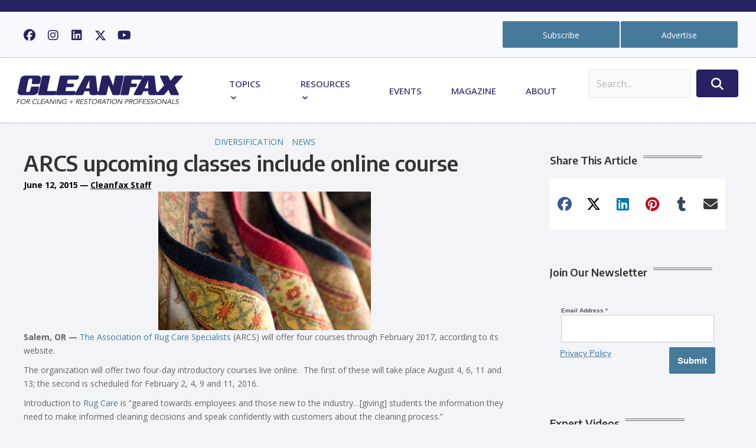

--- FILE ---
content_type: text/html; charset=UTF-8
request_url: https://cleanfax.com/arcs-upcoming-classes-include-online-course/
body_size: 40505
content:
<!DOCTYPE html>
<html lang="en-US">
<head>
<meta charset="UTF-8" />
<meta name='viewport' content='width=device-width, initial-scale=1.0' />
<meta http-equiv='X-UA-Compatible' content='IE=edge' />
<link rel="profile" href="https://gmpg.org/xfn/11" />
<meta name='robots' content='index, follow, max-image-preview:large, max-snippet:-1, max-video-preview:-1' />
	<style>img:is([sizes="auto" i], [sizes^="auto," i]) { contain-intrinsic-size: 3000px 1500px }</style>
	
	<!-- This site is optimized with the Yoast SEO Premium plugin v24.7 (Yoast SEO v26.7) - https://yoast.com/wordpress/plugins/seo/ -->
	<title>ARCS upcoming classes include online course - Cleanfax</title>
	<link rel="canonical" href="https://cleanfax.com/arcs-upcoming-classes-include-online-course/" />
	<meta property="og:locale" content="en_US" />
	<meta property="og:type" content="article" />
	<meta property="og:title" content="ARCS upcoming classes include online course" />
	<meta property="og:description" content="Salem, OR &mdash; The organization will offer two four-day introductory courses live online, one intermediate course in Austin, TX, and one CRS advanced class in Dallas." />
	<meta property="og:url" content="https://cleanfax.com/arcs-upcoming-classes-include-online-course/" />
	<meta property="og:site_name" content="Cleanfax" />
	<meta property="article:publisher" content="https://www.facebook.com/Cleanfax" />
	<meta property="article:published_time" content="2015-06-12T09:39:00+00:00" />
	<meta property="article:modified_time" content="2023-03-03T19:59:10+00:00" />
	<meta property="og:image" content="https://cleanfax.com/wp-content/uploads/2022/08/iStock_000009397742_360x235.jpg" />
	<meta property="og:image:width" content="360" />
	<meta property="og:image:height" content="235" />
	<meta property="og:image:type" content="image/jpeg" />
	<meta name="author" content="Cleanfax Staff" />
	<meta name="twitter:card" content="summary_large_image" />
	<meta name="twitter:creator" content="@Cleanfaxmag" />
	<meta name="twitter:site" content="@Cleanfaxmag" />
	<meta name="twitter:label1" content="Written by" />
	<meta name="twitter:data1" content="Cleanfax Staff" />
	<meta name="twitter:label2" content="Est. reading time" />
	<meta name="twitter:data2" content="2 minutes" />
	<script type="application/ld+json" class="yoast-schema-graph">{"@context":"https://schema.org","@graph":[{"@type":"NewsArticle","@id":"https://cleanfax.com/arcs-upcoming-classes-include-online-course/#article","isPartOf":{"@id":"https://cleanfax.com/arcs-upcoming-classes-include-online-course/"},"author":{"name":"Cleanfax Staff","@id":"https://cleanfax.com/#/schema/person/9f995420b15a65dce719b5bdb0c65181"},"headline":"ARCS upcoming classes include online course","datePublished":"2015-06-12T09:39:00+00:00","dateModified":"2023-03-03T19:59:10+00:00","mainEntityOfPage":{"@id":"https://cleanfax.com/arcs-upcoming-classes-include-online-course/"},"wordCount":341,"commentCount":0,"publisher":{"@id":"https://cleanfax.com/#organization"},"image":{"@id":"https://cleanfax.com/arcs-upcoming-classes-include-online-course/#primaryimage"},"thumbnailUrl":"https://cleanfax.com/wp-content/uploads/2022/08/iStock_000009397742_360x235.jpg","articleSection":["Diversification","News"],"inLanguage":"en-US","potentialAction":[{"@type":"CommentAction","name":"Comment","target":["https://cleanfax.com/arcs-upcoming-classes-include-online-course/#respond"]}]},{"@type":"WebPage","@id":"https://cleanfax.com/arcs-upcoming-classes-include-online-course/","url":"https://cleanfax.com/arcs-upcoming-classes-include-online-course/","name":"ARCS upcoming classes include online course - Cleanfax","isPartOf":{"@id":"https://cleanfax.com/#website"},"primaryImageOfPage":{"@id":"https://cleanfax.com/arcs-upcoming-classes-include-online-course/#primaryimage"},"image":{"@id":"https://cleanfax.com/arcs-upcoming-classes-include-online-course/#primaryimage"},"thumbnailUrl":"https://cleanfax.com/wp-content/uploads/2022/08/iStock_000009397742_360x235.jpg","datePublished":"2015-06-12T09:39:00+00:00","dateModified":"2023-03-03T19:59:10+00:00","breadcrumb":{"@id":"https://cleanfax.com/arcs-upcoming-classes-include-online-course/#breadcrumb"},"inLanguage":"en-US","potentialAction":[{"@type":"ReadAction","target":["https://cleanfax.com/arcs-upcoming-classes-include-online-course/"]}]},{"@type":"ImageObject","inLanguage":"en-US","@id":"https://cleanfax.com/arcs-upcoming-classes-include-online-course/#primaryimage","url":"https://cleanfax.com/wp-content/uploads/2022/08/iStock_000009397742_360x235.jpg","contentUrl":"https://cleanfax.com/wp-content/uploads/2022/08/iStock_000009397742_360x235.jpg","width":360,"height":235},{"@type":"BreadcrumbList","@id":"https://cleanfax.com/arcs-upcoming-classes-include-online-course/#breadcrumb","itemListElement":[{"@type":"ListItem","position":1,"name":"Home","item":"https://cleanfax.com/"},{"@type":"ListItem","position":2,"name":"ARCS upcoming classes include online course"}]},{"@type":"WebSite","@id":"https://cleanfax.com/#website","url":"https://cleanfax.com/","name":"Cleanfax","description":"Serving Cleaning and Restoration Professionals","publisher":{"@id":"https://cleanfax.com/#organization"},"potentialAction":[{"@type":"SearchAction","target":{"@type":"EntryPoint","urlTemplate":"https://cleanfax.com/?s={search_term_string}"},"query-input":{"@type":"PropertyValueSpecification","valueRequired":true,"valueName":"search_term_string"}}],"inLanguage":"en-US"},{"@type":"Organization","@id":"https://cleanfax.com/#organization","name":"Cleanfax","alternateName":"ISSA","url":"https://cleanfax.com/","logo":{"@type":"ImageObject","inLanguage":"en-US","@id":"https://cleanfax.com/#/schema/logo/image/","url":"https://cleanfax.com/wp-content/uploads/2023/02/cropped-CF.png","contentUrl":"https://cleanfax.com/wp-content/uploads/2023/02/cropped-CF.png","width":512,"height":512,"caption":"Cleanfax"},"image":{"@id":"https://cleanfax.com/#/schema/logo/image/"},"sameAs":["https://www.facebook.com/Cleanfax","https://x.com/Cleanfaxmag","https://www.linkedin.com/in/jeff-cross-issa/","https://www.youtube.com/channel/UCR7VVdoKrOVyX5UjtsTlhew","https://www.instagram.com/cleanfaxmag/"]},{"@type":"Person","@id":"https://cleanfax.com/#/schema/person/9f995420b15a65dce719b5bdb0c65181","name":"Cleanfax Staff","image":{"@type":"ImageObject","inLanguage":"en-US","@id":"https://cleanfax.com/#/schema/person/image/","url":"https://secure.gravatar.com/avatar/2ffe727e2245e325c66ee8954a2a0cfa?s=96&d=mm&r=g","contentUrl":"https://secure.gravatar.com/avatar/2ffe727e2245e325c66ee8954a2a0cfa?s=96&d=mm&r=g","caption":"Cleanfax Staff"},"description":"Cleanfax provides cleaning and restoration professionals with information designed to help them manage and grow their businesses.","url":"https://cleanfax.com/author/mzoebelein/"}]}</script>
	<!-- / Yoast SEO Premium plugin. -->


<link rel='dns-prefetch' href='//flux.broadstreet.ai' />
<link rel='dns-prefetch' href='//cdn.broadstreetads.com' />
<link rel='dns-prefetch' href='//www.googletagmanager.com' />
<link rel='dns-prefetch' href='//use.fontawesome.com' />
<link rel='dns-prefetch' href='//fonts.googleapis.com' />
<link href='https://fonts.gstatic.com' crossorigin rel='preconnect' />
<link rel="alternate" type="application/rss+xml" title="Cleanfax &raquo; Feed" href="https://cleanfax.com/feed/" />
<link rel="alternate" type="application/rss+xml" title="Cleanfax &raquo; Comments Feed" href="https://cleanfax.com/comments/feed/" />
<link rel="alternate" type="application/rss+xml" title="Cleanfax &raquo; ARCS upcoming classes include online course Comments Feed" href="https://cleanfax.com/arcs-upcoming-classes-include-online-course/feed/" />
		<style>
			.lazyload,
			.lazyloading {
				max-width: 100%;
			}
		</style>
		<script>
window._wpemojiSettings = {"baseUrl":"https:\/\/s.w.org\/images\/core\/emoji\/15.0.3\/72x72\/","ext":".png","svgUrl":"https:\/\/s.w.org\/images\/core\/emoji\/15.0.3\/svg\/","svgExt":".svg","source":{"concatemoji":"https:\/\/cleanfax.com\/wp-includes\/js\/wp-emoji-release.min.js?ver=6.7.4"}};
/*! This file is auto-generated */
!function(i,n){var o,s,e;function c(e){try{var t={supportTests:e,timestamp:(new Date).valueOf()};sessionStorage.setItem(o,JSON.stringify(t))}catch(e){}}function p(e,t,n){e.clearRect(0,0,e.canvas.width,e.canvas.height),e.fillText(t,0,0);var t=new Uint32Array(e.getImageData(0,0,e.canvas.width,e.canvas.height).data),r=(e.clearRect(0,0,e.canvas.width,e.canvas.height),e.fillText(n,0,0),new Uint32Array(e.getImageData(0,0,e.canvas.width,e.canvas.height).data));return t.every(function(e,t){return e===r[t]})}function u(e,t,n){switch(t){case"flag":return n(e,"\ud83c\udff3\ufe0f\u200d\u26a7\ufe0f","\ud83c\udff3\ufe0f\u200b\u26a7\ufe0f")?!1:!n(e,"\ud83c\uddfa\ud83c\uddf3","\ud83c\uddfa\u200b\ud83c\uddf3")&&!n(e,"\ud83c\udff4\udb40\udc67\udb40\udc62\udb40\udc65\udb40\udc6e\udb40\udc67\udb40\udc7f","\ud83c\udff4\u200b\udb40\udc67\u200b\udb40\udc62\u200b\udb40\udc65\u200b\udb40\udc6e\u200b\udb40\udc67\u200b\udb40\udc7f");case"emoji":return!n(e,"\ud83d\udc26\u200d\u2b1b","\ud83d\udc26\u200b\u2b1b")}return!1}function f(e,t,n){var r="undefined"!=typeof WorkerGlobalScope&&self instanceof WorkerGlobalScope?new OffscreenCanvas(300,150):i.createElement("canvas"),a=r.getContext("2d",{willReadFrequently:!0}),o=(a.textBaseline="top",a.font="600 32px Arial",{});return e.forEach(function(e){o[e]=t(a,e,n)}),o}function t(e){var t=i.createElement("script");t.src=e,t.defer=!0,i.head.appendChild(t)}"undefined"!=typeof Promise&&(o="wpEmojiSettingsSupports",s=["flag","emoji"],n.supports={everything:!0,everythingExceptFlag:!0},e=new Promise(function(e){i.addEventListener("DOMContentLoaded",e,{once:!0})}),new Promise(function(t){var n=function(){try{var e=JSON.parse(sessionStorage.getItem(o));if("object"==typeof e&&"number"==typeof e.timestamp&&(new Date).valueOf()<e.timestamp+604800&&"object"==typeof e.supportTests)return e.supportTests}catch(e){}return null}();if(!n){if("undefined"!=typeof Worker&&"undefined"!=typeof OffscreenCanvas&&"undefined"!=typeof URL&&URL.createObjectURL&&"undefined"!=typeof Blob)try{var e="postMessage("+f.toString()+"("+[JSON.stringify(s),u.toString(),p.toString()].join(",")+"));",r=new Blob([e],{type:"text/javascript"}),a=new Worker(URL.createObjectURL(r),{name:"wpTestEmojiSupports"});return void(a.onmessage=function(e){c(n=e.data),a.terminate(),t(n)})}catch(e){}c(n=f(s,u,p))}t(n)}).then(function(e){for(var t in e)n.supports[t]=e[t],n.supports.everything=n.supports.everything&&n.supports[t],"flag"!==t&&(n.supports.everythingExceptFlag=n.supports.everythingExceptFlag&&n.supports[t]);n.supports.everythingExceptFlag=n.supports.everythingExceptFlag&&!n.supports.flag,n.DOMReady=!1,n.readyCallback=function(){n.DOMReady=!0}}).then(function(){return e}).then(function(){var e;n.supports.everything||(n.readyCallback(),(e=n.source||{}).concatemoji?t(e.concatemoji):e.wpemoji&&e.twemoji&&(t(e.twemoji),t(e.wpemoji)))}))}((window,document),window._wpemojiSettings);
</script>
<style id='wp-emoji-styles-inline-css'>

	img.wp-smiley, img.emoji {
		display: inline !important;
		border: none !important;
		box-shadow: none !important;
		height: 1em !important;
		width: 1em !important;
		margin: 0 0.07em !important;
		vertical-align: -0.1em !important;
		background: none !important;
		padding: 0 !important;
	}
</style>
<link rel='stylesheet' id='wp-block-library-css' href='https://cleanfax.com/wp-includes/css/dist/block-library/style.min.css?ver=6.7.4' media='all' />
<style id='wp-block-library-theme-inline-css'>
.wp-block-audio :where(figcaption){color:#555;font-size:13px;text-align:center}.is-dark-theme .wp-block-audio :where(figcaption){color:#ffffffa6}.wp-block-audio{margin:0 0 1em}.wp-block-code{border:1px solid #ccc;border-radius:4px;font-family:Menlo,Consolas,monaco,monospace;padding:.8em 1em}.wp-block-embed :where(figcaption){color:#555;font-size:13px;text-align:center}.is-dark-theme .wp-block-embed :where(figcaption){color:#ffffffa6}.wp-block-embed{margin:0 0 1em}.blocks-gallery-caption{color:#555;font-size:13px;text-align:center}.is-dark-theme .blocks-gallery-caption{color:#ffffffa6}:root :where(.wp-block-image figcaption){color:#555;font-size:13px;text-align:center}.is-dark-theme :root :where(.wp-block-image figcaption){color:#ffffffa6}.wp-block-image{margin:0 0 1em}.wp-block-pullquote{border-bottom:4px solid;border-top:4px solid;color:currentColor;margin-bottom:1.75em}.wp-block-pullquote cite,.wp-block-pullquote footer,.wp-block-pullquote__citation{color:currentColor;font-size:.8125em;font-style:normal;text-transform:uppercase}.wp-block-quote{border-left:.25em solid;margin:0 0 1.75em;padding-left:1em}.wp-block-quote cite,.wp-block-quote footer{color:currentColor;font-size:.8125em;font-style:normal;position:relative}.wp-block-quote:where(.has-text-align-right){border-left:none;border-right:.25em solid;padding-left:0;padding-right:1em}.wp-block-quote:where(.has-text-align-center){border:none;padding-left:0}.wp-block-quote.is-large,.wp-block-quote.is-style-large,.wp-block-quote:where(.is-style-plain){border:none}.wp-block-search .wp-block-search__label{font-weight:700}.wp-block-search__button{border:1px solid #ccc;padding:.375em .625em}:where(.wp-block-group.has-background){padding:1.25em 2.375em}.wp-block-separator.has-css-opacity{opacity:.4}.wp-block-separator{border:none;border-bottom:2px solid;margin-left:auto;margin-right:auto}.wp-block-separator.has-alpha-channel-opacity{opacity:1}.wp-block-separator:not(.is-style-wide):not(.is-style-dots){width:100px}.wp-block-separator.has-background:not(.is-style-dots){border-bottom:none;height:1px}.wp-block-separator.has-background:not(.is-style-wide):not(.is-style-dots){height:2px}.wp-block-table{margin:0 0 1em}.wp-block-table td,.wp-block-table th{word-break:normal}.wp-block-table :where(figcaption){color:#555;font-size:13px;text-align:center}.is-dark-theme .wp-block-table :where(figcaption){color:#ffffffa6}.wp-block-video :where(figcaption){color:#555;font-size:13px;text-align:center}.is-dark-theme .wp-block-video :where(figcaption){color:#ffffffa6}.wp-block-video{margin:0 0 1em}:root :where(.wp-block-template-part.has-background){margin-bottom:0;margin-top:0;padding:1.25em 2.375em}
</style>
<style id='font-awesome-svg-styles-default-inline-css'>
.svg-inline--fa {
  display: inline-block;
  height: 1em;
  overflow: visible;
  vertical-align: -.125em;
}
</style>
<link rel='stylesheet' id='font-awesome-svg-styles-css' href='https://cleanfax.com/wp-content/uploads/font-awesome/v6.6.0/css/svg-with-js.css' media='all' />
<style id='font-awesome-svg-styles-inline-css'>
   .wp-block-font-awesome-icon svg::before,
   .wp-rich-text-font-awesome-icon svg::before {content: unset;}
</style>
<style id='classic-theme-styles-inline-css'>
/*! This file is auto-generated */
.wp-block-button__link{color:#fff;background-color:#32373c;border-radius:9999px;box-shadow:none;text-decoration:none;padding:calc(.667em + 2px) calc(1.333em + 2px);font-size:1.125em}.wp-block-file__button{background:#32373c;color:#fff;text-decoration:none}
</style>
<style id='global-styles-inline-css'>
:root{--wp--preset--aspect-ratio--square: 1;--wp--preset--aspect-ratio--4-3: 4/3;--wp--preset--aspect-ratio--3-4: 3/4;--wp--preset--aspect-ratio--3-2: 3/2;--wp--preset--aspect-ratio--2-3: 2/3;--wp--preset--aspect-ratio--16-9: 16/9;--wp--preset--aspect-ratio--9-16: 9/16;--wp--preset--color--black: #000000;--wp--preset--color--cyan-bluish-gray: #abb8c3;--wp--preset--color--white: #ffffff;--wp--preset--color--pale-pink: #f78da7;--wp--preset--color--vivid-red: #cf2e2e;--wp--preset--color--luminous-vivid-orange: #ff6900;--wp--preset--color--luminous-vivid-amber: #fcb900;--wp--preset--color--light-green-cyan: #7bdcb5;--wp--preset--color--vivid-green-cyan: #00d084;--wp--preset--color--pale-cyan-blue: #8ed1fc;--wp--preset--color--vivid-cyan-blue: #0693e3;--wp--preset--color--vivid-purple: #9b51e0;--wp--preset--color--fl-heading-text: #333333;--wp--preset--color--fl-body-bg: #f2f4f7;--wp--preset--color--fl-body-text: #646464;--wp--preset--color--fl-accent: #467a9b;--wp--preset--color--fl-accent-hover: #30607e;--wp--preset--color--fl-topbar-bg: #ffffff;--wp--preset--color--fl-topbar-text: #757575;--wp--preset--color--fl-topbar-link: #2b7bb9;--wp--preset--color--fl-topbar-hover: #2b7bb9;--wp--preset--color--fl-header-bg: #ffffff;--wp--preset--color--fl-header-text: #757575;--wp--preset--color--fl-header-link: #757575;--wp--preset--color--fl-header-hover: #2b7bb9;--wp--preset--color--fl-nav-bg: #ffffff;--wp--preset--color--fl-nav-link: #757575;--wp--preset--color--fl-nav-hover: #2b7bb9;--wp--preset--color--fl-content-bg: #ffffff;--wp--preset--color--fl-footer-widgets-bg: #ffffff;--wp--preset--color--fl-footer-widgets-text: #757575;--wp--preset--color--fl-footer-widgets-link: #2b7bb9;--wp--preset--color--fl-footer-widgets-hover: #2b7bb9;--wp--preset--color--fl-footer-bg: #ffffff;--wp--preset--color--fl-footer-text: #757575;--wp--preset--color--fl-footer-link: #2b7bb9;--wp--preset--color--fl-footer-hover: #2b7bb9;--wp--preset--gradient--vivid-cyan-blue-to-vivid-purple: linear-gradient(135deg,rgba(6,147,227,1) 0%,rgb(155,81,224) 100%);--wp--preset--gradient--light-green-cyan-to-vivid-green-cyan: linear-gradient(135deg,rgb(122,220,180) 0%,rgb(0,208,130) 100%);--wp--preset--gradient--luminous-vivid-amber-to-luminous-vivid-orange: linear-gradient(135deg,rgba(252,185,0,1) 0%,rgba(255,105,0,1) 100%);--wp--preset--gradient--luminous-vivid-orange-to-vivid-red: linear-gradient(135deg,rgba(255,105,0,1) 0%,rgb(207,46,46) 100%);--wp--preset--gradient--very-light-gray-to-cyan-bluish-gray: linear-gradient(135deg,rgb(238,238,238) 0%,rgb(169,184,195) 100%);--wp--preset--gradient--cool-to-warm-spectrum: linear-gradient(135deg,rgb(74,234,220) 0%,rgb(151,120,209) 20%,rgb(207,42,186) 40%,rgb(238,44,130) 60%,rgb(251,105,98) 80%,rgb(254,248,76) 100%);--wp--preset--gradient--blush-light-purple: linear-gradient(135deg,rgb(255,206,236) 0%,rgb(152,150,240) 100%);--wp--preset--gradient--blush-bordeaux: linear-gradient(135deg,rgb(254,205,165) 0%,rgb(254,45,45) 50%,rgb(107,0,62) 100%);--wp--preset--gradient--luminous-dusk: linear-gradient(135deg,rgb(255,203,112) 0%,rgb(199,81,192) 50%,rgb(65,88,208) 100%);--wp--preset--gradient--pale-ocean: linear-gradient(135deg,rgb(255,245,203) 0%,rgb(182,227,212) 50%,rgb(51,167,181) 100%);--wp--preset--gradient--electric-grass: linear-gradient(135deg,rgb(202,248,128) 0%,rgb(113,206,126) 100%);--wp--preset--gradient--midnight: linear-gradient(135deg,rgb(2,3,129) 0%,rgb(40,116,252) 100%);--wp--preset--font-size--small: 13px;--wp--preset--font-size--medium: 20px;--wp--preset--font-size--large: 36px;--wp--preset--font-size--x-large: 42px;--wp--preset--spacing--20: 0.44rem;--wp--preset--spacing--30: 0.67rem;--wp--preset--spacing--40: 1rem;--wp--preset--spacing--50: 1.5rem;--wp--preset--spacing--60: 2.25rem;--wp--preset--spacing--70: 3.38rem;--wp--preset--spacing--80: 5.06rem;--wp--preset--shadow--natural: 6px 6px 9px rgba(0, 0, 0, 0.2);--wp--preset--shadow--deep: 12px 12px 50px rgba(0, 0, 0, 0.4);--wp--preset--shadow--sharp: 6px 6px 0px rgba(0, 0, 0, 0.2);--wp--preset--shadow--outlined: 6px 6px 0px -3px rgba(255, 255, 255, 1), 6px 6px rgba(0, 0, 0, 1);--wp--preset--shadow--crisp: 6px 6px 0px rgba(0, 0, 0, 1);}:where(.is-layout-flex){gap: 0.5em;}:where(.is-layout-grid){gap: 0.5em;}body .is-layout-flex{display: flex;}.is-layout-flex{flex-wrap: wrap;align-items: center;}.is-layout-flex > :is(*, div){margin: 0;}body .is-layout-grid{display: grid;}.is-layout-grid > :is(*, div){margin: 0;}:where(.wp-block-columns.is-layout-flex){gap: 2em;}:where(.wp-block-columns.is-layout-grid){gap: 2em;}:where(.wp-block-post-template.is-layout-flex){gap: 1.25em;}:where(.wp-block-post-template.is-layout-grid){gap: 1.25em;}.has-black-color{color: var(--wp--preset--color--black) !important;}.has-cyan-bluish-gray-color{color: var(--wp--preset--color--cyan-bluish-gray) !important;}.has-white-color{color: var(--wp--preset--color--white) !important;}.has-pale-pink-color{color: var(--wp--preset--color--pale-pink) !important;}.has-vivid-red-color{color: var(--wp--preset--color--vivid-red) !important;}.has-luminous-vivid-orange-color{color: var(--wp--preset--color--luminous-vivid-orange) !important;}.has-luminous-vivid-amber-color{color: var(--wp--preset--color--luminous-vivid-amber) !important;}.has-light-green-cyan-color{color: var(--wp--preset--color--light-green-cyan) !important;}.has-vivid-green-cyan-color{color: var(--wp--preset--color--vivid-green-cyan) !important;}.has-pale-cyan-blue-color{color: var(--wp--preset--color--pale-cyan-blue) !important;}.has-vivid-cyan-blue-color{color: var(--wp--preset--color--vivid-cyan-blue) !important;}.has-vivid-purple-color{color: var(--wp--preset--color--vivid-purple) !important;}.has-black-background-color{background-color: var(--wp--preset--color--black) !important;}.has-cyan-bluish-gray-background-color{background-color: var(--wp--preset--color--cyan-bluish-gray) !important;}.has-white-background-color{background-color: var(--wp--preset--color--white) !important;}.has-pale-pink-background-color{background-color: var(--wp--preset--color--pale-pink) !important;}.has-vivid-red-background-color{background-color: var(--wp--preset--color--vivid-red) !important;}.has-luminous-vivid-orange-background-color{background-color: var(--wp--preset--color--luminous-vivid-orange) !important;}.has-luminous-vivid-amber-background-color{background-color: var(--wp--preset--color--luminous-vivid-amber) !important;}.has-light-green-cyan-background-color{background-color: var(--wp--preset--color--light-green-cyan) !important;}.has-vivid-green-cyan-background-color{background-color: var(--wp--preset--color--vivid-green-cyan) !important;}.has-pale-cyan-blue-background-color{background-color: var(--wp--preset--color--pale-cyan-blue) !important;}.has-vivid-cyan-blue-background-color{background-color: var(--wp--preset--color--vivid-cyan-blue) !important;}.has-vivid-purple-background-color{background-color: var(--wp--preset--color--vivid-purple) !important;}.has-black-border-color{border-color: var(--wp--preset--color--black) !important;}.has-cyan-bluish-gray-border-color{border-color: var(--wp--preset--color--cyan-bluish-gray) !important;}.has-white-border-color{border-color: var(--wp--preset--color--white) !important;}.has-pale-pink-border-color{border-color: var(--wp--preset--color--pale-pink) !important;}.has-vivid-red-border-color{border-color: var(--wp--preset--color--vivid-red) !important;}.has-luminous-vivid-orange-border-color{border-color: var(--wp--preset--color--luminous-vivid-orange) !important;}.has-luminous-vivid-amber-border-color{border-color: var(--wp--preset--color--luminous-vivid-amber) !important;}.has-light-green-cyan-border-color{border-color: var(--wp--preset--color--light-green-cyan) !important;}.has-vivid-green-cyan-border-color{border-color: var(--wp--preset--color--vivid-green-cyan) !important;}.has-pale-cyan-blue-border-color{border-color: var(--wp--preset--color--pale-cyan-blue) !important;}.has-vivid-cyan-blue-border-color{border-color: var(--wp--preset--color--vivid-cyan-blue) !important;}.has-vivid-purple-border-color{border-color: var(--wp--preset--color--vivid-purple) !important;}.has-vivid-cyan-blue-to-vivid-purple-gradient-background{background: var(--wp--preset--gradient--vivid-cyan-blue-to-vivid-purple) !important;}.has-light-green-cyan-to-vivid-green-cyan-gradient-background{background: var(--wp--preset--gradient--light-green-cyan-to-vivid-green-cyan) !important;}.has-luminous-vivid-amber-to-luminous-vivid-orange-gradient-background{background: var(--wp--preset--gradient--luminous-vivid-amber-to-luminous-vivid-orange) !important;}.has-luminous-vivid-orange-to-vivid-red-gradient-background{background: var(--wp--preset--gradient--luminous-vivid-orange-to-vivid-red) !important;}.has-very-light-gray-to-cyan-bluish-gray-gradient-background{background: var(--wp--preset--gradient--very-light-gray-to-cyan-bluish-gray) !important;}.has-cool-to-warm-spectrum-gradient-background{background: var(--wp--preset--gradient--cool-to-warm-spectrum) !important;}.has-blush-light-purple-gradient-background{background: var(--wp--preset--gradient--blush-light-purple) !important;}.has-blush-bordeaux-gradient-background{background: var(--wp--preset--gradient--blush-bordeaux) !important;}.has-luminous-dusk-gradient-background{background: var(--wp--preset--gradient--luminous-dusk) !important;}.has-pale-ocean-gradient-background{background: var(--wp--preset--gradient--pale-ocean) !important;}.has-electric-grass-gradient-background{background: var(--wp--preset--gradient--electric-grass) !important;}.has-midnight-gradient-background{background: var(--wp--preset--gradient--midnight) !important;}.has-small-font-size{font-size: var(--wp--preset--font-size--small) !important;}.has-medium-font-size{font-size: var(--wp--preset--font-size--medium) !important;}.has-large-font-size{font-size: var(--wp--preset--font-size--large) !important;}.has-x-large-font-size{font-size: var(--wp--preset--font-size--x-large) !important;}
:where(.wp-block-post-template.is-layout-flex){gap: 1.25em;}:where(.wp-block-post-template.is-layout-grid){gap: 1.25em;}
:where(.wp-block-columns.is-layout-flex){gap: 2em;}:where(.wp-block-columns.is-layout-grid){gap: 2em;}
:root :where(.wp-block-pullquote){font-size: 1.5em;line-height: 1.6;}
</style>
<link rel='stylesheet' id='wp-polls-css' href='https://cleanfax.com/wp-content/plugins/wp-polls/polls-css.css?ver=2.77.3' media='all' />
<style id='wp-polls-inline-css'>
.wp-polls .pollbar {
	margin: 1px;
	font-size: 13px;
	line-height: 15px;
	height: 15px;
	background: #f2f4f7;
	border: 1px solid #c8c8c8;
}

</style>
<link rel='stylesheet' id='dashicons-css' href='https://cleanfax.com/wp-includes/css/dashicons.min.css?ver=6.7.4' media='all' />
<link rel='stylesheet' id='ultimate-icons-css' href='https://cleanfax.com/wp-content/uploads/bb-plugin/icons/ultimate-icons/style.css?ver=2.9.4.1' media='all' />
<link rel='stylesheet' id='fl-builder-layout-bundle-2789b21d7422bf82bc04a407dc0f7417-css' href='https://cleanfax.com/wp-content/uploads/bb-plugin/cache/2789b21d7422bf82bc04a407dc0f7417-layout-bundle.css?ver=2.9.4.1-1.5.2.1-20251125200437' media='all' />
<link rel='stylesheet' id='font-awesome-official-css' href='https://use.fontawesome.com/releases/v6.6.0/css/all.css' media='all' integrity="sha384-h/hnnw1Bi4nbpD6kE7nYfCXzovi622sY5WBxww8ARKwpdLj5kUWjRuyiXaD1U2JT" crossorigin="anonymous" />
<link rel='stylesheet' id='__EPYT__style-css' href='https://cleanfax.com/wp-content/plugins/youtube-embed-plus/styles/ytprefs.min.css?ver=14.2.4' media='all' />
<style id='__EPYT__style-inline-css'>

                .epyt-gallery-thumb {
                        width: 33.333%;
                }
                
</style>
<link rel='stylesheet' id='jquery-magnificpopup-css' href='https://cleanfax.com/wp-content/plugins/bb-plugin/css/jquery.magnificpopup.min.css?ver=2.9.4.1' media='all' />
<link rel='stylesheet' id='base-css' href='https://cleanfax.com/wp-content/themes/bb-theme/css/base.min.css?ver=1.7.18' media='all' />
<link rel='stylesheet' id='fl-automator-skin-css' href='https://cleanfax.com/wp-content/uploads/bb-theme/skin-67ec6049815df.css?ver=1.7.18' media='all' />
<link rel='stylesheet' id='fl-child-theme-css' href='https://cleanfax.com/wp-content/themes/bb-theme-child/style.css?ver=6.7.4' media='all' />
<link rel='stylesheet' id='pp-animate-css' href='https://cleanfax.com/wp-content/plugins/bbpowerpack/assets/css/animate.min.css?ver=3.5.1' media='all' />
<link rel='stylesheet' id='fl-builder-google-fonts-7a5b1277da0ab0b39ebc29d7a61639a0-css' href='//fonts.googleapis.com/css?family=Open+Sans%3A500%2C300%2C400%2C700%7CEncode+Sans%3A600&#038;ver=6.7.4' media='all' />
<link rel='stylesheet' id='font-awesome-official-v4shim-css' href='https://use.fontawesome.com/releases/v6.6.0/css/v4-shims.css' media='all' integrity="sha384-Heamg4F/EELwbmnBJapxaWTkcdX/DCrJpYgSshI5BkI7xghn3RvDcpG+1xUJt/7K" crossorigin="anonymous" />
<script src="//flux.broadstreet.ai/emit/9657.js?ver=1.0.0" id="broadstreet-analytics-js" async data-wp-strategy="async"></script>
<script async data-cfasync='false' src="//cdn.broadstreetads.com/init-2.min.js?v=1.52.4&amp;ver=6.7.4" id="broadstreet-init-js"></script>
<script async data-cfasync='false' id="broadstreet-init-js-after">
window.broadstreetKeywords = ['not_home_page','not_landing_page','is_article_page','diversification','news','arcs-upcoming-classes-include-online-course','post']
window.broadstreetTargets = {"pagetype":["post","not_home_page"],"category":["diversification","news","arcs-upcoming-classes-include-online-course","post"],"url":"arcs-upcoming-classes-include-online-course"};

window.broadstreet = window.broadstreet || { run: [] };window.broadstreet.run.push(function () {
window.broadstreet.loadNetworkJS(9657, {});
 });
</script>
<script src="https://cleanfax.com/wp-includes/js/jquery/jquery.min.js?ver=3.7.1" id="jquery-core-js"></script>
<script src="https://cleanfax.com/wp-includes/js/jquery/jquery-migrate.min.js?ver=3.4.1" id="jquery-migrate-js"></script>

<!-- Google tag (gtag.js) snippet added by Site Kit -->
<!-- Google Analytics snippet added by Site Kit -->
<script src="https://www.googletagmanager.com/gtag/js?id=GT-WKR9V5N" id="google_gtagjs-js" async></script>
<script id="google_gtagjs-js-after">
window.dataLayer = window.dataLayer || [];function gtag(){dataLayer.push(arguments);}
gtag("set","linker",{"domains":["cleanfax.com"]});
gtag("js", new Date());
gtag("set", "developer_id.dZTNiMT", true);
gtag("config", "GT-WKR9V5N");
</script>
<script id="__ytprefs__-js-extra">
var _EPYT_ = {"ajaxurl":"https:\/\/cleanfax.com\/wp-admin\/admin-ajax.php","security":"c9964b4228","gallery_scrolloffset":"20","eppathtoscripts":"https:\/\/cleanfax.com\/wp-content\/plugins\/youtube-embed-plus\/scripts\/","eppath":"https:\/\/cleanfax.com\/wp-content\/plugins\/youtube-embed-plus\/","epresponsiveselector":"[\"iframe.__youtube_prefs__\",\"iframe[src*='youtube.com']\",\"iframe[src*='youtube-nocookie.com']\",\"iframe[data-ep-src*='youtube.com']\",\"iframe[data-ep-src*='youtube-nocookie.com']\",\"iframe[data-ep-gallerysrc*='youtube.com']\"]","epdovol":"1","version":"14.2.4","evselector":"iframe.__youtube_prefs__[src], iframe[src*=\"youtube.com\/embed\/\"], iframe[src*=\"youtube-nocookie.com\/embed\/\"]","ajax_compat":"","maxres_facade":"eager","ytapi_load":"light","pause_others":"","stopMobileBuffer":"1","facade_mode":"","not_live_on_channel":""};
</script>
<script src="https://cleanfax.com/wp-content/plugins/youtube-embed-plus/scripts/ytprefs.min.js?ver=14.2.4" id="__ytprefs__-js"></script>
<link rel="https://api.w.org/" href="https://cleanfax.com/wp-json/" /><link rel="alternate" title="JSON" type="application/json" href="https://cleanfax.com/wp-json/wp/v2/posts/62750" /><link rel="EditURI" type="application/rsd+xml" title="RSD" href="https://cleanfax.com/xmlrpc.php?rsd" />
<link rel='shortlink' href='https://cleanfax.com/?p=62750' />
<link rel="alternate" title="oEmbed (JSON)" type="application/json+oembed" href="https://cleanfax.com/wp-json/oembed/1.0/embed?url=https%3A%2F%2Fcleanfax.com%2Farcs-upcoming-classes-include-online-course%2F" />
<link rel="alternate" title="oEmbed (XML)" type="text/xml+oembed" href="https://cleanfax.com/wp-json/oembed/1.0/embed?url=https%3A%2F%2Fcleanfax.com%2Farcs-upcoming-classes-include-online-course%2F&#038;format=xml" />
		<script>
			var bb_powerpack = {
				version: '2.40.10',
				getAjaxUrl: function() { return atob( 'aHR0cHM6Ly9jbGVhbmZheC5jb20vd3AtYWRtaW4vYWRtaW4tYWpheC5waHA=' ); },
				callback: function() {},
				mapMarkerData: {},
				post_id: '62750',
				search_term: '',
				current_page: 'https://cleanfax.com/arcs-upcoming-classes-include-online-course/',
				conditionals: {
					is_front_page: false,
					is_home: false,
					is_archive: false,
					current_post_type: '',
					is_tax: false,
										is_author: false,
					current_author: false,
					is_search: false,
									}
			};
		</script>
		<meta name="generator" content="Site Kit by Google 1.170.0" /><!-- HFCM by 99 Robots - Snippet # 1: Responsive ad -->
<script async='async' src='https://www.googletagservices.com/tag/js/gpt.js'></script>
<script>
	  window.googletag = window.googletag || {cmd: []};
  googletag.cmd.push(function() {
	  
	  var mapping = googletag.sizeMapping().
 	 	addSize([1024, 300], [728, 90]).
  		addSize([0, 0], [320, 50]).
  		build();
	  var mapping2 = googletag.sizeMapping().
 	 	addSize([1024, 300], [970, 90]).
  		addSize([0, 0], [320, 50]).
  		build();
		
    googletag.defineSlot('/35557202/CLEANFAXDFP/cf_tl_1', [[728, 90], [320, 50]], 'div-gpt-ad-1573504221800-0').defineSizeMapping(mapping).addService(googletag.pubads());
		googletag.defineSlot('/35557202/CLEANFAXDFP/Cleanfax-LB-2', [[728, 90], [320, 50]], 'div-gpt-ad-1665005226471-0').defineSizeMapping(mapping).addService(googletag.pubads());
		googletag.defineSlot('/35557202/CLEANFAXDFP/Cleanfax-LB-3', [[728, 90], [320, 50]], 'div-gpt-ad-1665005317981-0').defineSizeMapping(mapping).addService(googletag.pubads());
    googletag.defineSlot('/35557202/CLEANFAXDFP/Cleanfax-page-skin-L', [300, 800], 'div-gpt-ad-1676307118347-0').addService(googletag.pubads());
    googletag.defineSlot('/35557202/CLEANFAXDFP/CLEANFAX-Page-Skin-R', [300, 800], 'div-gpt-ad-1676307513183-0').addService(googletag.pubads());
		googletag.defineSlot('/35557202/CLEANFAXDFP/Cleanfax_FH', [[970, 90], [320, 50]], 'div-gpt-ad-1654889617955-0').defineSizeMapping(mapping2).addService(googletag.pubads());

    googletag.pubads().enableSingleRequest();
    googletag.enableServices();
  });
</script>


<script>
  window.googletag = window.googletag || {cmd: []};
  googletag.cmd.push(function() {
    googletag.defineSlot('/35557202/CLEANFAXDFP/Cleanfax-page-skin-L', [300, 800], 'div-gpt-ad-1676307118347-0').addService(googletag.pubads());
    googletag.pubads().enableSingleRequest();
    googletag.enableServices();
  });
</script>


<!-- /end HFCM by 99 Robots -->
<!-- HFCM by 99 Robots - Snippet # 2: Font Awesome -->
<script src="https://kit.fontawesome.com/0b76b50288.js" crossorigin="anonymous"></script>
<!-- /end HFCM by 99 Robots -->
		<script>
			document.documentElement.className = document.documentElement.className.replace('no-js', 'js');
		</script>
				<style>
			.no-js img.lazyload {
				display: none;
			}

			figure.wp-block-image img.lazyloading {
				min-width: 150px;
			}

			.lazyload,
			.lazyloading {
				--smush-placeholder-width: 100px;
				--smush-placeholder-aspect-ratio: 1/1;
				width: var(--smush-image-width, var(--smush-placeholder-width)) !important;
				aspect-ratio: var(--smush-image-aspect-ratio, var(--smush-placeholder-aspect-ratio)) !important;
			}

						.lazyload, .lazyloading {
				opacity: 0;
			}

			.lazyloaded {
				opacity: 1;
				transition: opacity 400ms;
				transition-delay: 0ms;
			}

					</style>
		<link rel="pingback" href="https://cleanfax.com/xmlrpc.php">
			<style>
				.isc-source { position: relative; display: inline-block; line-height: initial; }
				/* Hides the caption initially until it is positioned via JavaScript */
				.isc-source > .isc-source-text { display: none; }
				.wp-block-cover .isc-source { position: static; }
								span.isc-source-text a { display: inline; color: #fff; }
							</style>
			
<!-- Google Tag Manager snippet added by Site Kit -->
<script>
			( function( w, d, s, l, i ) {
				w[l] = w[l] || [];
				w[l].push( {'gtm.start': new Date().getTime(), event: 'gtm.js'} );
				var f = d.getElementsByTagName( s )[0],
					j = d.createElement( s ), dl = l != 'dataLayer' ? '&l=' + l : '';
				j.async = true;
				j.src = 'https://www.googletagmanager.com/gtm.js?id=' + i + dl;
				f.parentNode.insertBefore( j, f );
			} )( window, document, 'script', 'dataLayer', 'GTM-TP74FVC' );
			
</script>

<!-- End Google Tag Manager snippet added by Site Kit -->
<link rel="icon" href="https://cleanfax.com/wp-content/uploads/2023/02/cropped-CF-32x32.png" sizes="32x32" />
<link rel="icon" href="https://cleanfax.com/wp-content/uploads/2023/02/cropped-CF-192x192.png" sizes="192x192" />
<link rel="apple-touch-icon" href="https://cleanfax.com/wp-content/uploads/2023/02/cropped-CF-180x180.png" />
<meta name="msapplication-TileImage" content="https://cleanfax.com/wp-content/uploads/2023/02/cropped-CF-270x270.png" />
		<style id="wp-custom-css">
			a {text-decoration: underline;}

.fl-html {text-align: center;}

h3 a{color:#467a9b;}
h3 a:hover {color:#30607e;}

h4 a{color:#467a9b;}
h4 a:hover {color:#30607e;}

.uabb-ss-minimal .uabb-ss-button-twitter .uabb-ss-icon i {
    color: #000;
}
		</style>
		<script async src="https://securepubads.g.doubleclick.net/tag/js/gpt.js"></script>

<!-- Leaderboard 2 -->
<!--
<script>
  window.googletag = window.googletag || {cmd: []};
  googletag.cmd.push(function() {
    googletag.defineSlot('/35557202/CLEANFAXDFP/Cleanfax-LB-2', [[320, 50], [728, 90]], 'div-gpt-ad-1665005226471-0').addService(googletag.pubads());
    googletag.pubads().enableSingleRequest();
    googletag.enableServices();
  });
</script>
-->

<!-- Leaderboard 3 -->
<!--
<script>
  window.googletag = window.googletag || {cmd: []};
  googletag.cmd.push(function() {
    googletag.defineSlot('/35557202/CLEANFAXDFP/Cleanfax-LB-3', [[728, 90], [320, 50]], 'div-gpt-ad-1665005317981-0').addService(googletag.pubads());
    googletag.pubads().enableSingleRequest();
    googletag.enableServices();
  });
</script>
-->


<!-- Floor Hanger -->
<script>
  window.googletag = window.googletag || {cmd: []};
  googletag.cmd.push(function() {
    googletag.defineSlot('/35557202/CLEANFAXDFP/Cleanfax_FH', [[320, 50], [970, 90]], 'div-gpt-ad-1654889617955-0').addService(googletag.pubads());
    googletag.pubads().enableSingleRequest();
    googletag.enableServices();
  });
</script>

<!-- Half Page 1 -->
<script>
  window.googletag = window.googletag || {cmd: []};
  googletag.cmd.push(function() {
    googletag.defineSlot('/35557202/CLEANFAXDFP/CLEANFAX_Half_Page', [300, 600], 'div-gpt-ad-1654889622697-0').addService(googletag.pubads());
    googletag.pubads().enableSingleRequest();
    googletag.pubads().collapseEmptyDivs();
    googletag.enableServices();
  });
</script>

<!-- Half Page 2 -->
<script>
  window.googletag = window.googletag || {cmd: []};
  googletag.cmd.push(function() {
    googletag.defineSlot('/35557202/CLEANFAXDFP/Cleanfax_FH2', [300, 600], 'div-gpt-ad-1654889627301-0').addService(googletag.pubads());
    googletag.pubads().enableSingleRequest();
    googletag.pubads().collapseEmptyDivs();
    googletag.enableServices();
  });
</script>

<!-- Medium Rect 1 -->
<script>
  window.googletag = window.googletag || {cmd: []};
  googletag.cmd.push(function() {
    googletag.defineSlot('/35557202/CLEANFAXDFP/cf_mr_p1', [[250, 250], [300, 250]], 'div-gpt-ad-1654889632138-0').addService(googletag.pubads());
    googletag.pubads().enableSingleRequest();
    googletag.pubads().collapseEmptyDivs();
    googletag.enableServices();
  });
</script>

<!-- Medium Rect 2 -->
<script>
  window.googletag = window.googletag || {cmd: []};
  googletag.cmd.push(function() {
    googletag.defineSlot('/35557202/CLEANFAXDFP/cf_mr_p2', [[250, 250], [300, 250]], 'div-gpt-ad-1654889637912-0').addService(googletag.pubads());
    googletag.pubads().enableSingleRequest();
    googletag.pubads().collapseEmptyDivs();
    googletag.enableServices();
  });
</script>

<!-- Medium Rect 3 -->
<script>
  window.googletag = window.googletag || {cmd: []};
  googletag.cmd.push(function() {
    googletag.defineSlot('/35557202/CLEANFAXDFP/cf_mr_p3', [[250, 250], [300, 250]], 'div-gpt-ad-1654889642073-0').addService(googletag.pubads());
    googletag.pubads().enableSingleRequest();
    googletag.pubads().collapseEmptyDivs();
    googletag.enableServices();
  });
</script>

<!-- Medium Rect 4 -->
<script>
  window.googletag = window.googletag || {cmd: []};
  googletag.cmd.push(function() {
    googletag.defineSlot('/35557202/CLEANFAXDFP/cf_mr_p4', [[250, 250], [300, 250]], 'div-gpt-ad-1654889647521-0').addService(googletag.pubads());
    googletag.pubads().enableSingleRequest();
    googletag.pubads().collapseEmptyDivs();
    googletag.enableServices();
  });
</script>

<!-- Medium Rect 5 -->
<script>
  window.googletag = window.googletag || {cmd: []};
  googletag.cmd.push(function() {
    googletag.defineSlot('/35557202/CLEANFAXDFP/cf_mr_p5', [[250, 250], [300, 250]], 'div-gpt-ad-1654889652775-0').addService(googletag.pubads());
    googletag.pubads().enableSingleRequest();
    googletag.pubads().collapseEmptyDivs();
    googletag.enableServices();
  });
</script>

<!-- Super Leaderboard -->
<script>
  window.googletag = window.googletag || {cmd: []};
  googletag.cmd.push(function() {
    googletag.defineSlot('/35557202/CLEANFAXDFP/Cleanfax_Super_LB', [970, 90], 'div-gpt-ad-1654889658559-0').addService(googletag.pubads());
    googletag.pubads().enableSingleRequest();
    googletag.enableServices();
  });
</script>

<!--Top Leaderboard -->
<script>
  window.googletag = window.googletag || {cmd: []};
  googletag.cmd.push(function() {
    googletag.defineSlot('/35557202/CLEANFAXDFP/cf_tl_1', [[728, 90], [320, 50]], 'div-gpt-ad-1654889664334-0').addService(googletag.pubads());
    googletag.pubads().enableSingleRequest();
    googletag.enableServices();
  });
</script>

</head>
<body class="post-template-default single single-post postid-62750 single-format-standard fl-builder-2-9-4-1 fl-themer-1-5-2-1-20251125200437 fl-theme-1-7-18 fl-no-js fl-theme-builder-footer fl-theme-builder-footer-footer fl-theme-builder-singular fl-theme-builder-singular-article-detail fl-theme-builder-part fl-theme-builder-part-ad-floor-hanger fl-theme-builder-header fl-theme-builder-header-full-width-color-bg-on-hover-copy fl-framework-base fl-preset-default fl-full-width fl-has-sidebar fl-scroll-to-top fl-search-active" itemscope="itemscope" itemtype="https://schema.org/WebPage">
		<!-- Google Tag Manager (noscript) snippet added by Site Kit -->
		<noscript>
			<iframe data-src="https://www.googletagmanager.com/ns.html?id=GTM-TP74FVC" height="0" width="0" style="display:none;visibility:hidden" src="[data-uri]" class="lazyload" data-load-mode="1"></iframe>
		</noscript>
		<!-- End Google Tag Manager (noscript) snippet added by Site Kit -->
		<a aria-label="Skip to content" class="fl-screen-reader-text" href="#fl-main-content">Skip to content</a><div class="fl-page">
	<div class="fl-builder-content fl-builder-content-59699 fl-builder-global-templates-locked" data-post-id="59699" data-type="part"><div class="fl-row fl-row-full-width fl-row-bg-color fl-node-y1bmlrzi89hk fl-row-default-height fl-row-align-center" data-node="y1bmlrzi89hk">
	<div class="fl-row-content-wrap">
		<div class="uabb-row-separator uabb-top-row-separator" >
</div>
						<div class="fl-row-content fl-row-fixed-width fl-node-content">
		
<div class="fl-col-group fl-node-i2h3fwupz76t" data-node="i2h3fwupz76t">
			<div class="fl-col fl-node-zyfl5np4r71t fl-col-bg-color" data-node="zyfl5np4r71t">
	<div class="fl-col-content fl-node-content"><div class="fl-module fl-module-html fl-node-dvawrkg2fqme" data-node="dvawrkg2fqme">
	<div class="fl-module-content fl-node-content">
		<div class="fl-html">
	<!-- /35557202/CLEANFAXDFP/cf_tl_1 -->
<!--<div id='div-gpt-ad-1573504221800-0' style='min-width: 320px; min-height: 50px;'>
  <script>
    googletag.cmd.push(function() { googletag.display('div-gpt-ad-1573504221800-0'); });
  </script>
</div>-->
<!-- ISSAImport - ISSAImport - ISSAImport - CLEANFAX Top LB -->
<broadstreet-zone zone-id="175067" active-style="text-align: center;"></broadstreet-zone></div>
	</div>
</div>
</div>
</div>
	</div>
		</div>
	</div>
</div>
</div><div class="uabb-js-breakpoint" style="display: none;"></div><div class="fl-builder-content fl-builder-content-67655 fl-builder-global-templates-locked" data-post-id="67655" data-type="part"><div class="fl-row fl-row-full-width fl-row-bg-color fl-node-36hmy29ifbr8 fl-row-default-height fl-row-align-center" data-node="36hmy29ifbr8">
	<div class="fl-row-content-wrap">
		<div class="uabb-row-separator uabb-top-row-separator" >
</div>
						<div class="fl-row-content fl-row-fixed-width fl-node-content">
		
<div class="fl-col-group fl-node-e28uj74mpxak fl-col-group-custom-width" data-node="e28uj74mpxak">
			<div class="fl-col fl-node-07ztdch13jb9 fl-col-bg-color fl-col-small fl-col-small-custom-width" data-node="07ztdch13jb9">
	<div class="fl-col-content fl-node-content"><div class="fl-module fl-module-pp-social-icons fl-node-9kgbrjaun1im" data-node="9kgbrjaun1im">
	<div class="fl-module-content fl-node-content">
		
<div class="pp-social-icons pp-social-icons-horizontal">
	<span class="pp-social-icon" itemscope itemtype="https://schema.org/Organization">
		<link itemprop="url" href="https://cleanfax.com">
		<a itemprop="sameAs" href="https://www.facebook.com/Cleanfax" target="_blank" title="Facebook" aria-label="Facebook" role="button" rel="noopener noreferrer external" >
							<i class="fab fa-facebook"></i>
					</a>
	</span>
		<span class="pp-social-icon" itemscope itemtype="https://schema.org/Organization">
		<link itemprop="url" href="https://cleanfax.com">
		<a itemprop="sameAs" href="https://www.instagram.com/cleanfaxmag/" target="_blank" title="Instagram" aria-label="Instagram" role="button" rel="noopener noreferrer external" >
							<i class="fab fa-instagram"></i>
					</a>
	</span>
		<span class="pp-social-icon" itemscope itemtype="https://schema.org/Organization">
		<link itemprop="url" href="https://cleanfax.com">
		<a itemprop="sameAs" href="https://www.linkedin.com/in/jeff-cross-issa/" target="_blank" title="LinkedIn" aria-label="LinkedIn" role="button" rel="noopener noreferrer external" >
							<i class="fab fa-linkedin"></i>
					</a>
	</span>
		<span class="pp-social-icon" itemscope itemtype="https://schema.org/Organization">
		<link itemprop="url" href="https://cleanfax.com">
		<a itemprop="sameAs" href="https://twitter.com/Cleanfaxmag" target="_blank" title="X (Twitter)" aria-label="X (Twitter)" role="button" rel="noopener noreferrer external" >
							<svg xmlns="http://www.w3.org/2000/svg" viewBox="0 0 512 512"><path d="M389.2 48h70.6L305.6 224.2 487 464H345L233.7 318.6 106.5 464H35.8L200.7 275.5 26.8 48H172.4L272.9 180.9 389.2 48zM364.4 421.8h39.1L151.1 88h-42L364.4 421.8z"></path></svg>
				<!--<i class="fab pp-x-icon">𝕏</i>-->
					</a>
	</span>
		<span class="pp-social-icon" itemscope itemtype="https://schema.org/Organization">
		<link itemprop="url" href="https://cleanfax.com">
		<a itemprop="sameAs" href="https://www.youtube.com/channel/UCR7VVdoKrOVyX5UjtsTlhew" target="_blank" title="YouTube" aria-label="YouTube" role="button" rel="noopener noreferrer external" >
							<i class="fab fa-youtube"></i>
					</a>
	</span>
	</div>
	</div>
</div>
</div>
</div>
			<div class="fl-col fl-node-9gl5xaj1v8mo fl-col-bg-color fl-col-small-custom-width" data-node="9gl5xaj1v8mo">
	<div class="fl-col-content fl-node-content"><div class="fl-module fl-module-pp-dual-button fl-node-jo9b8ncmgxw0" data-node="jo9b8ncmgxw0">
	<div class="fl-module-content fl-node-content">
		<div class="pp-dual-button-content clearfix">
	<div class="pp-dual-button-inner">
		<div class="pp-dual-button-1 pp-dual-button pp-button-effect-none">
			<a href="https://cleanfax.com/subscriptions/" class="pp-button " role="button" target="_self" onclick="">
								<span class="pp-button-1-text">Subscribe</span>
																					</a>
		</div>
		<div class="pp-dual-button-2 pp-dual-button pp-button-effect-none">
			<a href="https://cleanfax.com/advertise-with-us/" class="pp-button " role="button" target="_self" onclick="">
								<span class="pp-button-2-text">Advertise</span>
																					</a>
		</div>
	</div>
</div>
	</div>
</div>
</div>
</div>
	</div>
		</div>
	</div>
</div>
</div><div class="uabb-js-breakpoint" style="display: none;"></div><header class="fl-builder-content fl-builder-content-72058 fl-builder-global-templates-locked" data-post-id="72058" data-type="header" data-sticky="0" data-sticky-on="" data-sticky-breakpoint="medium" data-shrink="1" data-overlay="0" data-overlay-bg="default" data-shrink-image-height="50px" role="banner" itemscope="itemscope" itemtype="http://schema.org/WPHeader"><div class="fl-row fl-row-full-width fl-row-bg-color fl-node-9xjdlv2ahn3c fl-row-default-height fl-row-align-center" data-node="9xjdlv2ahn3c">
	<div class="fl-row-content-wrap">
		<div class="uabb-row-separator uabb-top-row-separator" >
</div>
						<div class="fl-row-content fl-row-fixed-width fl-node-content">
		
<div class="fl-col-group fl-node-pvgwkd7i2hsz" data-node="pvgwkd7i2hsz">
			<div class="fl-col fl-node-iqcaon2xe1ub fl-col-bg-color fl-col-has-cols" data-node="iqcaon2xe1ub">
	<div class="fl-col-content fl-node-content">
<div class="fl-col-group fl-node-1utad80ew5pf fl-col-group-nested fl-col-group-equal-height fl-col-group-align-center fl-col-group-custom-width" data-node="1utad80ew5pf">
			<div class="fl-col fl-node-mlj78b0dn625 fl-col-bg-color fl-col-small fl-col-small-custom-width" data-node="mlj78b0dn625">
	<div class="fl-col-content fl-node-content"><div class="fl-module fl-module-pp-image fl-node-on835mgtas69" data-node="on835mgtas69">
	<div class="fl-module-content fl-node-content">
		<div class="pp-photo-container">
	<div class="pp-photo pp-photo-align-left pp-photo-align-responsive-default" itemscope itemtype="http://schema.org/ImageObject">
		<div class="pp-photo-content">
			<div class="pp-photo-content-inner">
								<a href="https://cleanfax.com/" target="_self" itemprop="url">
									<img decoding="async" class="pp-photo-img wp-image-59541 size-full lazyload" data-src="https://cleanfax.com/wp-content/uploads/2022/05/cleanfax_sponsoredcontent_logo.png" alt="cleanfax_sponsoredcontent_logo" itemprop="image" height="51" width="297" title="cleanfax_sponsoredcontent_logo" src="[data-uri]" style="--smush-placeholder-width: 297px; --smush-placeholder-aspect-ratio: 297/51;" />
					<div class="pp-overlay-bg"></div>
													</a>
							</div>
					</div>
	</div>
</div>
	</div>
</div>
</div>
</div>
			<div class="fl-col fl-node-hs7rzkjvoa6l fl-col-bg-color fl-col-small-custom-width" data-node="hs7rzkjvoa6l">
	<div class="fl-col-content fl-node-content"><div class="fl-module fl-module-brex-mega-menu fl-node-4gw8vlnkm1s6" data-node="4gw8vlnkm1s6">
	<div class="fl-module-content fl-node-content">
		<nav>
    <div class="brex-mega-menu-desktop">
        <ul class="brex-mega-menu"><li class="mega-menu-saved-row">
            <a   target="_self" class="mega-menu-saved-row-a megamenuonmouseover" href="https://cleanfax.com/topics/">Topics <i class="ua-icon ua-icon-chevron-down2"></i></a>
            <div class="mega-menu-saved-row-container" >
            <link rel='stylesheet' id='fl-builder-google-fonts-9a19b21f35edbea1a395ee873cc77f97-css' href='https://fonts.googleapis.com/css?family=Open+Sans%3A400%2C700&#038;ver=6.7.4' media='all' />
<style id='fl-builder-layout-72049-inline-css'>
.fl-node-ugmpdbzl1ew2.fl-row-full-height > .fl-row-content-wrap,.fl-node-ugmpdbzl1ew2.fl-row-custom-height > .fl-row-content-wrap {display: -webkit-box;display: -webkit-flex;display: -ms-flexbox;display: flex;}.fl-node-ugmpdbzl1ew2.fl-row-full-height > .fl-row-content-wrap {min-height: 100vh;}.fl-node-ugmpdbzl1ew2.fl-row-custom-height > .fl-row-content-wrap {min-height: 0;}.fl-builder-edit .fl-node-ugmpdbzl1ew2.fl-row-full-height > .fl-row-content-wrap {min-height: calc( 100vh - 48px );}@media all and (width: 768px) and (height: 1024px) and (orientation:portrait){.fl-node-ugmpdbzl1ew2.fl-row-full-height > .fl-row-content-wrap {min-height: 1024px;}}@media all and (width: 1024px) and (height: 768px) and (orientation:landscape){.fl-node-ugmpdbzl1ew2.fl-row-full-height > .fl-row-content-wrap {min-height: 768px;}}@media screen and (aspect-ratio: 40/71) {.fl-node-ugmpdbzl1ew2.fl-row-full-height > .fl-row-content-wrap {min-height: 500px;}}.fl-node-ugmpdbzl1ew2 > .fl-row-content-wrap {background-image: linear-gradient(0deg, #e6e6f7 0%, #ffffff 40%);border-color: #f4f4f4;border-top-width: 2px;}.fl-node-ugmpdbzl1ew2.fl-row-custom-height > .fl-row-content-wrap {min-height: 450px;}.fl-node-ugmpdbzl1ew2 .fl-row-content {max-width: 80%;} .fl-node-ugmpdbzl1ew2 > .fl-row-content-wrap {margin-top:32px;} .fl-node-ugmpdbzl1ew2 > .fl-row-content-wrap {padding-top:30px;padding-right:30px;padding-bottom:30px;padding-left:30px;}.fl-node-4cm0j7v9z6os {width: 33.333%;}.fl-node-u9es7nkathw3 {width: 33.333%;} .fl-node-u9es7nkathw3 > .fl-col-content {padding-top:30px;}.fl-node-yn5vip0zg2m8 {width: 33.333%;} .fl-node-k0sme2ynt1jr > .fl-module-content {margin-top:0px;margin-right:0px;margin-bottom:0px;margin-left:0px;}.fl-menu ul,.fl-menu li{list-style: none;margin: 0;padding: 0;}.fl-menu .menu:before,.fl-menu .menu:after{content: '';display: table;clear: both;}.fl-menu-horizontal {display: inline-flex;flex-wrap: wrap;align-items: center;}.fl-menu li{position: relative;}.fl-menu a{display: block;padding: 10px;text-decoration: none;}.fl-menu a:hover{text-decoration: none;}.fl-menu .sub-menu{min-width: 220px;}.fl-module[data-node] .fl-menu .fl-menu-expanded .sub-menu {background-color: transparent;-webkit-box-shadow: none;-ms-box-shadow: none;box-shadow: none;}.fl-menu .fl-has-submenu:focus,.fl-menu .fl-has-submenu .sub-menu:focus,.fl-menu .fl-has-submenu-container:focus {outline: 0;}.fl-menu .fl-has-submenu-container{ position: relative; }.fl-menu .fl-menu-accordion .fl-has-submenu > .sub-menu{display: none;}.fl-menu .fl-menu-accordion .fl-has-submenu.fl-active .hide-heading > .sub-menu {box-shadow: none;display: block !important;}.fl-menu .fl-menu-toggle{position: absolute;top: 0;right: 0;bottom: 0;height: 100%;cursor: pointer;}.fl-menu .fl-toggle-arrows .fl-menu-toggle:before,.fl-menu .fl-toggle-none .fl-menu-toggle:before{border-color: #333;}.fl-menu .fl-menu-expanded .fl-menu-toggle{display: none;}.fl-menu .fl-menu-mobile-toggle {position: relative;padding: 8px;background-color: transparent;border: none;color: #333;border-radius: 0;}.fl-menu .fl-menu-mobile-toggle:focus-visible {outline: 2px auto Highlight;outline: 2px auto -webkit-focus-ring-color;}.fl-menu .fl-menu-mobile-toggle.text{width: 100%;text-align: center;}.fl-menu .fl-menu-mobile-toggle.hamburger .fl-menu-mobile-toggle-label,.fl-menu .fl-menu-mobile-toggle.hamburger-label .fl-menu-mobile-toggle-label{display: inline-block;margin-left: 10px;vertical-align: middle;}.fl-menu .fl-menu-mobile-toggle.hamburger .svg-container,.fl-menu .fl-menu-mobile-toggle.hamburger-label .svg-container{display: inline-block;position: relative;width: 1.4em;height: 1.4em;vertical-align: middle;}.fl-menu .fl-menu-mobile-toggle.hamburger .hamburger-menu,.fl-menu .fl-menu-mobile-toggle.hamburger-label .hamburger-menu{position: absolute;top: 0;left: 0;right: 0;bottom: 0;}.fl-menu .fl-menu-mobile-toggle.hamburger .hamburger-menu rect,.fl-menu .fl-menu-mobile-toggle.hamburger-label .hamburger-menu rect{fill: currentColor;}li.mega-menu .hide-heading > a,li.mega-menu .hide-heading > .fl-has-submenu-container,li.mega-menu-disabled .hide-heading > a,li.mega-menu-disabled .hide-heading > .fl-has-submenu-container {display: none;}ul.fl-menu-horizontal li.mega-menu {position: static;}ul.fl-menu-horizontal li.mega-menu > ul.sub-menu {top: inherit !important;left: 0 !important;right: 0 !important;width: 100%;}ul.fl-menu-horizontal li.mega-menu.fl-has-submenu:hover > ul.sub-menu,ul.fl-menu-horizontal li.mega-menu.fl-has-submenu.focus > ul.sub-menu {display: flex !important;}ul.fl-menu-horizontal li.mega-menu > ul.sub-menu li {border-color: transparent;}ul.fl-menu-horizontal li.mega-menu > ul.sub-menu > li {width: 100%;}ul.fl-menu-horizontal li.mega-menu > ul.sub-menu > li > .fl-has-submenu-container a {font-weight: bold;}ul.fl-menu-horizontal li.mega-menu > ul.sub-menu > li > .fl-has-submenu-container a:hover {background: transparent;}ul.fl-menu-horizontal li.mega-menu > ul.sub-menu .fl-menu-toggle {display: none;}ul.fl-menu-horizontal li.mega-menu > ul.sub-menu ul.sub-menu {background: transparent;-webkit-box-shadow: none;-ms-box-shadow: none;box-shadow: none;display: block;min-width: 0;opacity: 1;padding: 0;position: static;visibility: visible;}:where(.fl-col-group-medium-reversed, .fl-col-group-responsive-reversed, .fl-col-group-equal-height.fl-col-group-custom-width) > .fl-menu-mobile-clone {flex: 1 1 100%;}.fl-menu-mobile-clone {clear: both;}.fl-menu-mobile-clone .fl-menu .menu {float: none !important;}.fl-menu-mobile-close {display: none;}.fl-menu-mobile-close,.fl-menu-mobile-close:hover,.fl-menu-mobile-close:focus {background: none;border: 0 none;color: inherit;font-size: 18px;padding: 10px 6px;}.fl-menu-mobile-close:focus-visible {outline: 2px auto Highlight;outline: 2px auto -webkit-focus-ring-color;}.fl-node-fiebzmuj1v2t .fl-menu .menu {}.fl-node-fiebzmuj1v2t .menu .fl-has-submenu .sub-menu{display: none;}.fl-node-fiebzmuj1v2t .fl-menu .sub-menu {background-color: #ffffff;-webkit-box-shadow: 0 1px 20px rgba(0,0,0,0.1);-ms-box-shadow: 0 1px 20px rgba(0,0,0,0.1);box-shadow: 0 1px 20px rgba(0,0,0,0.1);}.fl-node-fiebzmuj1v2t .fl-menu-vertical.fl-toggle-arrows .fl-has-submenu-container a{padding-right: 14px;}.fl-node-fiebzmuj1v2t .fl-menu-vertical.fl-toggle-arrows .fl-menu-toggle,.fl-node-fiebzmuj1v2t .fl-menu-vertical.fl-toggle-none .fl-menu-toggle{width: 10px;}.fl-node-fiebzmuj1v2t .fl-menu-horizontal.fl-toggle-arrows .fl-menu-toggle,.fl-node-fiebzmuj1v2t .fl-menu-horizontal.fl-toggle-none .fl-menu-toggle,.fl-node-fiebzmuj1v2t .fl-menu-vertical.fl-toggle-arrows .fl-menu-toggle,.fl-node-fiebzmuj1v2t .fl-menu-vertical.fl-toggle-none .fl-menu-toggle{width: 14px;}.fl-node-fiebzmuj1v2t .fl-menu li{border-top: 1px solid transparent;}.fl-node-fiebzmuj1v2t .fl-menu li:first-child{border-top: none;}@media ( max-width: 1200px ) {.fl-node-fiebzmuj1v2t .fl-menu ul.menu {display: none;}.fl-node-fiebzmuj1v2t .fl-menu .sub-menu {-webkit-box-shadow: none;-ms-box-shadow: none;box-shadow: none;}.fl-node-fiebzmuj1v2t .mega-menu.fl-active .hide-heading > .sub-menu,.fl-node-fiebzmuj1v2t .mega-menu-disabled.fl-active .hide-heading > .sub-menu {display: block !important;}.fl-node-fiebzmuj1v2t .fl-menu-logo,.fl-node-fiebzmuj1v2t .fl-menu-search-item {display: none;}} @media ( min-width: 1201px ) {.fl-node-fiebzmuj1v2t .menu .fl-has-submenu .sub-menu{position: absolute;top: 0;left: 100%;z-index: 10;visibility: hidden;opacity: 0;}.fl-node-fiebzmuj1v2t .fl-menu .fl-has-submenu:hover > .sub-menu,.fl-node-fiebzmuj1v2t .fl-menu .fl-has-submenu.focus > .sub-menu{display: block;visibility: visible;opacity: 1;}.fl-node-fiebzmuj1v2t .menu .fl-has-submenu.fl-menu-submenu-right .sub-menu{left: inherit;right: 0;}.fl-node-fiebzmuj1v2t .menu .fl-has-submenu .fl-has-submenu.fl-menu-submenu-right .sub-menu{top: 0;left: inherit;right: 100%;}.fl-node-fiebzmuj1v2t .fl-menu .fl-has-submenu.fl-active > .fl-has-submenu-container .fl-menu-toggle{-webkit-transform: none;-ms-transform: none;transform: none;}.fl-node-fiebzmuj1v2t .fl-menu .fl-menu-toggle{display: none;}.fl-node-fiebzmuj1v2t ul.sub-menu {padding-top: 0px;padding-right: 0px;padding-bottom: 0px;padding-left: 0px;}.fl-node-fiebzmuj1v2t ul.sub-menu a {}.fl-node-fiebzmuj1v2t .fl-menu .fl-menu-mobile-toggle{display: none;}}.fl-node-fiebzmuj1v2t .fl-menu .fl-menu-mobile-toggle {font-size: 16px;text-transform: none;padding-top: 14px;padding-right: 14px;padding-bottom: 14px;padding-left: 14px;border-color: rgba( 0,0,0,0.1 );}.fl-node-fiebzmuj1v2t .fl-menu .fl-menu-mobile-toggle rect,.fl-node-fiebzmuj1v2t .fl-menu .fl-menu-mobile-toggle.hamburger .hamburger-menu rect {}.fl-node-fiebzmuj1v2t .fl-menu .fl-menu-mobile-toggle:hover,.fl-node-fiebzmuj1v2t .fl-menu .fl-menu-mobile-toggle.fl-active {}.fl-node-fiebzmuj1v2t .fl-menu .fl-menu-mobile-toggle:hover rect,.fl-node-fiebzmuj1v2t .fl-menu .fl-menu-mobile-toggle.fl-active rect,.fl-node-fiebzmuj1v2t .fl-menu .fl-menu-mobile-toggle.hamburger:hover .hamburger-menu rect,.fl-node-fiebzmuj1v2t .fl-menu .fl-menu-mobile-toggle.fl-active .hamburger-menu rect {}.fl-node-fiebzmuj1v2t ul.fl-menu-horizontal li.mega-menu > ul.sub-menu > li > .fl-has-submenu-container a:hover {color: ;}.fl-node-fiebzmuj1v2t .fl-menu .menu, .fl-node-fiebzmuj1v2t .fl-menu .menu > li {font-weight: 400;font-size: 16px;line-height: 1.4em;}.fl-node-fiebzmuj1v2t .menu a {padding-top: 0;padding-right: 0;padding-bottom: 20px;padding-left: 30px;}.fl-node-fiebzmuj1v2t .fl-menu .menu .sub-menu > li {font-size: 16px;line-height: 1;}@media(max-width: 1200px) {.fl-node-fiebzmuj1v2t .menu li.fl-has-submenu ul.sub-menu {padding-left: 15px;}.fl-node-fiebzmuj1v2t .fl-menu .sub-menu {background-color: transparent;}} .fl-node-6jg4l20hwkmz > .fl-module-content {margin-top:0px;margin-right:0px;margin-bottom:10px;margin-left:0px;}.fl-node-0res4mjc1oxy .fl-menu .menu {}.fl-node-0res4mjc1oxy .menu .fl-has-submenu .sub-menu{display: none;}.fl-node-0res4mjc1oxy .fl-menu .sub-menu {background-color: #ffffff;-webkit-box-shadow: 0 1px 20px rgba(0,0,0,0.1);-ms-box-shadow: 0 1px 20px rgba(0,0,0,0.1);box-shadow: 0 1px 20px rgba(0,0,0,0.1);}.fl-node-0res4mjc1oxy .fl-menu-vertical.fl-toggle-arrows .fl-has-submenu-container a{padding-right: 14px;}.fl-node-0res4mjc1oxy .fl-menu-vertical.fl-toggle-arrows .fl-menu-toggle,.fl-node-0res4mjc1oxy .fl-menu-vertical.fl-toggle-none .fl-menu-toggle{width: 10px;}.fl-node-0res4mjc1oxy .fl-menu-horizontal.fl-toggle-arrows .fl-menu-toggle,.fl-node-0res4mjc1oxy .fl-menu-horizontal.fl-toggle-none .fl-menu-toggle,.fl-node-0res4mjc1oxy .fl-menu-vertical.fl-toggle-arrows .fl-menu-toggle,.fl-node-0res4mjc1oxy .fl-menu-vertical.fl-toggle-none .fl-menu-toggle{width: 14px;}.fl-node-0res4mjc1oxy .fl-menu li{border-top: 1px solid transparent;}.fl-node-0res4mjc1oxy .fl-menu li:first-child{border-top: none;}@media ( max-width: 1200px ) {.fl-node-0res4mjc1oxy .fl-menu ul.menu {display: none;}.fl-node-0res4mjc1oxy .fl-menu .sub-menu {-webkit-box-shadow: none;-ms-box-shadow: none;box-shadow: none;}.fl-node-0res4mjc1oxy .mega-menu.fl-active .hide-heading > .sub-menu,.fl-node-0res4mjc1oxy .mega-menu-disabled.fl-active .hide-heading > .sub-menu {display: block !important;}.fl-node-0res4mjc1oxy .fl-menu-logo,.fl-node-0res4mjc1oxy .fl-menu-search-item {display: none;}} @media ( min-width: 1201px ) {.fl-node-0res4mjc1oxy .menu .fl-has-submenu .sub-menu{position: absolute;top: 0;left: 100%;z-index: 10;visibility: hidden;opacity: 0;}.fl-node-0res4mjc1oxy .fl-menu .fl-has-submenu:hover > .sub-menu,.fl-node-0res4mjc1oxy .fl-menu .fl-has-submenu.focus > .sub-menu{display: block;visibility: visible;opacity: 1;}.fl-node-0res4mjc1oxy .menu .fl-has-submenu.fl-menu-submenu-right .sub-menu{left: inherit;right: 0;}.fl-node-0res4mjc1oxy .menu .fl-has-submenu .fl-has-submenu.fl-menu-submenu-right .sub-menu{top: 0;left: inherit;right: 100%;}.fl-node-0res4mjc1oxy .fl-menu .fl-has-submenu.fl-active > .fl-has-submenu-container .fl-menu-toggle{-webkit-transform: none;-ms-transform: none;transform: none;}.fl-node-0res4mjc1oxy .fl-menu .fl-menu-toggle{display: none;}.fl-node-0res4mjc1oxy ul.sub-menu {padding-top: 0px;padding-right: 0px;padding-bottom: 0px;padding-left: 0px;}.fl-node-0res4mjc1oxy ul.sub-menu a {}.fl-node-0res4mjc1oxy .fl-menu .fl-menu-mobile-toggle{display: none;}}.fl-node-0res4mjc1oxy .fl-menu .fl-menu-mobile-toggle {font-size: 16px;text-transform: none;padding-top: 14px;padding-right: 14px;padding-bottom: 14px;padding-left: 14px;border-color: rgba( 0,0,0,0.1 );}.fl-node-0res4mjc1oxy .fl-menu .fl-menu-mobile-toggle rect,.fl-node-0res4mjc1oxy .fl-menu .fl-menu-mobile-toggle.hamburger .hamburger-menu rect {}.fl-node-0res4mjc1oxy .fl-menu .fl-menu-mobile-toggle:hover,.fl-node-0res4mjc1oxy .fl-menu .fl-menu-mobile-toggle.fl-active {}.fl-node-0res4mjc1oxy .fl-menu .fl-menu-mobile-toggle:hover rect,.fl-node-0res4mjc1oxy .fl-menu .fl-menu-mobile-toggle.fl-active rect,.fl-node-0res4mjc1oxy .fl-menu .fl-menu-mobile-toggle.hamburger:hover .hamburger-menu rect,.fl-node-0res4mjc1oxy .fl-menu .fl-menu-mobile-toggle.fl-active .hamburger-menu rect {}.fl-node-0res4mjc1oxy ul.fl-menu-horizontal li.mega-menu > ul.sub-menu > li > .fl-has-submenu-container a:hover {color: ;}.fl-node-0res4mjc1oxy .fl-menu .menu, .fl-node-0res4mjc1oxy .fl-menu .menu > li {font-family: "Open Sans", sans-serif;font-weight: 400;font-size: 16px;line-height: 1.4em;}.fl-node-0res4mjc1oxy .menu a {padding-top: 0;padding-right: 0;padding-bottom: 20px;padding-left: 0;}.fl-node-0res4mjc1oxy .fl-menu .menu .sub-menu > li {font-size: 16px;line-height: 1;}@media(max-width: 1200px) {.fl-node-0res4mjc1oxy .menu li.fl-has-submenu ul.sub-menu {padding-left: 15px;}.fl-node-0res4mjc1oxy .fl-menu .sub-menu {background-color: transparent;}} .fl-node-0res4mjc1oxy > .fl-module-content {margin-top:25px;margin-right:0px;margin-bottom:0px;margin-left:0px;}@media (max-width: 1200px) { .fl-node-0res4mjc1oxy > .fl-module-content { margin-top:20px; } }.fl-builder-content .fl-node-veqjdupkgt5f .fl-rich-text, .fl-builder-content .fl-node-veqjdupkgt5f .fl-rich-text *:not(b, strong) {font-family: "Open Sans", sans-serif;font-weight: 400;font-size: 16px;line-height: 1.8em;} .fl-node-veqjdupkgt5f > .fl-module-content {margin-top:0px;margin-right:0px;margin-bottom:15px;margin-left:0px;} .fl-node-ql14wbuetms7 > .fl-module-content {margin-top:0px;margin-right:0px;margin-bottom:10px;margin-left:0px;}.fl-builder-content .fl-node-jxm3vk8i04sh .fl-rich-text, .fl-builder-content .fl-node-jxm3vk8i04sh .fl-rich-text *:not(b, strong) {font-family: "Open Sans", sans-serif;font-weight: 400;font-size: 16px;line-height: 1.8em;} .fl-node-jxm3vk8i04sh > .fl-module-content {margin-top:0px;margin-right:0px;margin-bottom:15px;margin-left:0px;}.fl-col-group-equal-height.fl-col-group-align-bottom .fl-col-content {-webkit-justify-content: flex-end;justify-content: flex-end;-webkit-box-align: end; -webkit-box-pack: end;-ms-flex-pack: end;}.uabb-module-content h1,.uabb-module-content h2,.uabb-module-content h3,.uabb-module-content h4,.uabb-module-content h5,.uabb-module-content h6 {margin: 0;clear: both;}.fl-module-content a,.fl-module-content a:hover,.fl-module-content a:focus {text-decoration: none;}.uabb-row-separator {position: absolute;width: 100%;left: 0;}.uabb-top-row-separator {top: 0;bottom: auto}.uabb-bottom-row-separator {top: auto;bottom: 0;}.fl-builder-content-editing .fl-visible-medium.uabb-row,.fl-builder-content-editing .fl-visible-medium-mobile.uabb-row,.fl-builder-content-editing .fl-visible-mobile.uabb-row {display: none !important;}@media (max-width: 992px) {.fl-builder-content-editing .fl-visible-desktop.uabb-row,.fl-builder-content-editing .fl-visible-mobile.uabb-row {display: none !important;}.fl-builder-content-editing .fl-visible-desktop-medium.uabb-row,.fl-builder-content-editing .fl-visible-medium.uabb-row,.fl-builder-content-editing .fl-visible-medium-mobile.uabb-row {display: block !important;}}@media (max-width: 768px) {.fl-builder-content-editing .fl-visible-desktop.uabb-row,.fl-builder-content-editing .fl-visible-desktop-medium.uabb-row,.fl-builder-content-editing .fl-visible-medium.uabb-row {display: none !important;}.fl-builder-content-editing .fl-visible-medium-mobile.uabb-row,.fl-builder-content-editing .fl-visible-mobile.uabb-row {display: block !important;}}.fl-responsive-preview-content .fl-builder-content-editing {overflow-x: hidden;overflow-y: visible;}.uabb-row-separator svg {width: 100%;}.uabb-top-row-separator.uabb-has-svg svg {position: absolute;padding: 0;margin: 0;left: 50%;top: -1px;bottom: auto;-webkit-transform: translateX(-50%);-ms-transform: translateX(-50%);transform: translateX(-50%);}.uabb-bottom-row-separator.uabb-has-svg svg {position: absolute;padding: 0;margin: 0;left: 50%;bottom: -1px;top: auto;-webkit-transform: translateX(-50%);-ms-transform: translateX(-50%);transform: translateX(-50%);}.uabb-bottom-row-separator.uabb-has-svg .uasvg-wave-separator {bottom: 0;}.uabb-top-row-separator.uabb-has-svg .uasvg-wave-separator {top: 0;}.uabb-bottom-row-separator.uabb-svg-triangle svg,.uabb-bottom-row-separator.uabb-xlarge-triangle svg,.uabb-top-row-separator.uabb-xlarge-triangle-left svg,.uabb-bottom-row-separator.uabb-svg-circle svg,.uabb-top-row-separator.uabb-slime-separator svg,.uabb-top-row-separator.uabb-grass-separator svg,.uabb-top-row-separator.uabb-grass-bend-separator svg,.uabb-bottom-row-separator.uabb-mul-triangles-separator svg,.uabb-top-row-separator.uabb-wave-slide-separator svg,.uabb-top-row-separator.uabb-pine-tree-separator svg,.uabb-top-row-separator.uabb-pine-tree-bend-separator svg,.uabb-bottom-row-separator.uabb-stamp-separator svg,.uabb-bottom-row-separator.uabb-xlarge-circle svg,.uabb-top-row-separator.uabb-wave-separator svg{left: 50%;-webkit-transform: translateX(-50%) scaleY(-1); -moz-transform: translateX(-50%) scaleY(-1);-ms-transform: translateX(-50%) scaleY(-1); -o-transform: translateX(-50%) scaleY(-1);transform: translateX(-50%) scaleY(-1);}.uabb-bottom-row-separator.uabb-big-triangle svg {left: 50%;-webkit-transform: scale(1) scaleY(-1) translateX(-50%); -moz-transform: scale(1) scaleY(-1) translateX(-50%);-ms-transform: scale(1) scaleY(-1) translateX(-50%); -o-transform: scale(1) scaleY(-1) translateX(-50%);transform: scale(1) scaleY(-1) translateX(-50%);}.uabb-top-row-separator.uabb-big-triangle svg {left: 50%;-webkit-transform: translateX(-50%) scale(1); -moz-transform: translateX(-50%) scale(1);-ms-transform: translateX(-50%) scale(1); -o-transform: translateX(-50%) scale(1);transform: translateX(-50%) scale(1);}.uabb-top-row-separator.uabb-xlarge-triangle-right svg {left: 50%;-webkit-transform: translateX(-50%) scale(-1); -moz-transform: translateX(-50%) scale(-1);-ms-transform: translateX(-50%) scale(-1); -o-transform: translateX(-50%) scale(-1);transform: translateX(-50%) scale(-1);}.uabb-bottom-row-separator.uabb-xlarge-triangle-right svg {left: 50%;-webkit-transform: translateX(-50%) scaleX(-1); -moz-transform: translateX(-50%) scaleX(-1);-ms-transform: translateX(-50%) scaleX(-1); -o-transform: translateX(-50%) scaleX(-1);transform: translateX(-50%) scaleX(-1);}.uabb-top-row-separator.uabb-curve-up-separator svg {left: 50%; -webkit-transform: translateX(-50%) scaleY(-1); -moz-transform: translateX(-50%) scaleY(-1);-ms-transform: translateX(-50%) scaleY(-1); -o-transform: translateX(-50%) scaleY(-1);transform: translateX(-50%) scaleY(-1);}.uabb-top-row-separator.uabb-curve-down-separator svg {left: 50%;-webkit-transform: translateX(-50%) scale(-1); -moz-transform: translateX(-50%) scale(-1);-ms-transform: translateX(-50%) scale(-1); -o-transform: translateX(-50%) scale(-1);transform: translateX(-50%) scale(-1);}.uabb-bottom-row-separator.uabb-curve-down-separator svg {left: 50%;-webkit-transform: translateX(-50%) scaleX(-1); -moz-transform: translateX(-50%) scaleX(-1);-ms-transform: translateX(-50%) scaleX(-1); -o-transform: translateX(-50%) scaleX(-1);transform: translateX(-50%) scaleX(-1);}.uabb-top-row-separator.uabb-tilt-left-separator svg {left: 50%;-webkit-transform: translateX(-50%) scale(-1); -moz-transform: translateX(-50%) scale(-1);-ms-transform: translateX(-50%) scale(-1); -o-transform: translateX(-50%) scale(-1);transform: translateX(-50%) scale(-1);}.uabb-top-row-separator.uabb-tilt-right-separator svg{left: 50%;-webkit-transform: translateX(-50%) scaleY(-1); -moz-transform: translateX(-50%) scaleY(-1);-ms-transform: translateX(-50%) scaleY(-1); -o-transform: translateX(-50%) scaleY(-1);transform: translateX(-50%) scaleY(-1);}.uabb-bottom-row-separator.uabb-tilt-left-separator svg {left: 50%;-webkit-transform: translateX(-50%); -moz-transform: translateX(-50%);-ms-transform: translateX(-50%); -o-transform: translateX(-50%);transform: translateX(-50%);}.uabb-bottom-row-separator.uabb-tilt-right-separator svg {left: 50%;-webkit-transform: translateX(-50%) scaleX(-1); -moz-transform: translateX(-50%) scaleX(-1);-ms-transform: translateX(-50%) scaleX(-1); -o-transform: translateX(-50%) scaleX(-1);transform: translateX(-50%) scaleX(-1);}.uabb-top-row-separator.uabb-tilt-left-separator,.uabb-top-row-separator.uabb-tilt-right-separator {top: 0;}.uabb-bottom-row-separator.uabb-tilt-left-separator,.uabb-bottom-row-separator.uabb-tilt-right-separator {bottom: 0;}.uabb-top-row-separator.uabb-arrow-outward-separator svg,.uabb-top-row-separator.uabb-arrow-inward-separator svg,.uabb-top-row-separator.uabb-cloud-separator svg,.uabb-top-row-separator.uabb-multi-triangle svg {left: 50%;-webkit-transform: translateX(-50%) scaleY(-1); -moz-transform: translateX(-50%) scaleY(-1);-ms-transform: translateX(-50%) scaleY(-1); -o-transform: translateX(-50%) scaleY(-1);transform: translateX(-50%) scaleY(-1);}.uabb-bottom-row-separator.uabb-multi-triangle svg {bottom: -2px;}.uabb-row-separator.uabb-round-split:after,.uabb-row-separator.uabb-round-split:before {left: 0;width: 50%;background: inherit inherit/inherit inherit inherit inherit;content: '';position: absolute}.uabb-button-wrap a,.uabb-button-wrap a:visited {display: inline-block;font-size: 16px;line-height: 18px;text-decoration: none;text-shadow: none;}.fl-builder-content .uabb-button:hover {text-decoration: none;}.fl-builder-content .uabb-button-width-full .uabb-button {display: block;text-align: center;}.uabb-button-width-custom .uabb-button {display: inline-block;text-align: center;max-width: 100%;}.fl-builder-content .uabb-button-left {text-align: left;}.fl-builder-content .uabb-button-center {text-align: center;}.fl-builder-content .uabb-infobox .uabb-button-center,.fl-builder-content .uabb-modal-action-wrap .uabb-button-center,.fl-builder-content .uabb-ultb3-box .uabb-button-center,.fl-builder-content .uabb-slide-down .uabb-button-center,.fl-builder-content .uabb-blog-post-content .uabb-button-center,.fl-builder-content .uabb-cta-wrap .uabb-button-center,.fl-builder-content .fl-module-uabb-off-canvas .uabb-button-wrap .uabb-button-center{text-align: inherit;}.fl-builder-content .uabb-button-right {text-align: right;}.fl-builder-content .uabb-button i,.fl-builder-content .uabb-button i:before {font-size: 1em;height: 1em;line-height: 1em;width: 1em;}.uabb-button .uabb-button-icon-after {margin-left: 8px;margin-right: 0;}.uabb-button .uabb-button-icon-before {margin-left: 0;margin-right: 8px;}.uabb-button .uabb-button-icon-no-text {margin: 0;}.uabb-button-has-icon .uabb-button-text {vertical-align: middle;}.uabb-icon-wrap {display: inline-block;}.uabb-icon a {text-decoration: none;}.uabb-icon i {display: block;}.uabb-icon i:before {border: none !important;background: none !important;}.uabb-icon-text {display: table-cell;text-align: left;padding-left: 15px;vertical-align: middle;}.uabb-icon-text *:last-child {margin: 0 !important;padding: 0 !important;}.uabb-icon-text a {text-decoration: none;}.uabb-photo {line-height: 0;position: relative;z-index: 2;}.uabb-photo-align-left {text-align: left;}.uabb-photo-align-center {text-align: center;}.uabb-photo-align-right {text-align: right;}.uabb-photo-content {border-radius: 0;display: inline-block;line-height: 0;position: relative;max-width: 100%;overflow: hidden;}.uabb-photo-content img {border-radius: inherit;display: inline;height: auto;max-width: 100%;width: auto;}.fl-builder-content .uabb-photo-crop-circle img {-webkit-border-radius: 100%;-moz-border-radius: 100%;border-radius: 100%;}.fl-builder-content .uabb-photo-crop-square img {-webkit-border-radius: 0;-moz-border-radius: 0;border-radius: 0;}.uabb-photo-caption {font-size: 13px;line-height: 18px;overflow: hidden;text-overflow: ellipsis;white-space: nowrap;}.uabb-photo-caption-below {padding-bottom: 20px;padding-top: 10px;}.uabb-photo-caption-hover {background: rgba(0,0,0,0.7);bottom: 0;color: #fff;left: 0;opacity: 0;visibility: hidden;filter: alpha(opacity = 0);padding: 10px 15px;position: absolute;right: 0;-webkit-transition:visibility 200ms linear;-moz-transition:visibility 200ms linear;transition:visibility 200ms linear;}.uabb-photo-content:hover .uabb-photo-caption-hover {opacity: 100;visibility: visible;}.uabb-active-btn {background: #1e8cbe;border-color: #0074a2;-webkit-box-shadow: inset 0 1px 0 rgba(120,200,230,.6);box-shadow: inset 0 1px 0 rgba(120,200,230,.6);color: white;}.fl-builder-bar .fl-builder-add-content-button {display: block !important;opacity: 1 !important;}.uabb-imgicon-wrap .uabb-icon {display: block;}.uabb-imgicon-wrap .uabb-icon i{float: none;}.uabb-imgicon-wrap .uabb-image {line-height: 0;position: relative;}.uabb-imgicon-wrap .uabb-image-align-left {text-align: left;}.uabb-imgicon-wrap .uabb-image-align-center {text-align: center;}.uabb-imgicon-wrap .uabb-image-align-right {text-align: right;}.uabb-imgicon-wrap .uabb-image-content {display: inline-block;border-radius: 0;line-height: 0;position: relative;max-width: 100%;}.uabb-imgicon-wrap .uabb-image-content img {display: inline;height: auto !important;max-width: 100%;width: auto;border-radius: inherit;box-shadow: none;box-sizing: content-box;}.fl-builder-content .uabb-imgicon-wrap .uabb-image-crop-circle img {-webkit-border-radius: 100%;-moz-border-radius: 100%;border-radius: 100%;}.fl-builder-content .uabb-imgicon-wrap .uabb-image-crop-square img {-webkit-border-radius: 0;-moz-border-radius: 0;border-radius: 0;}.uabb-creative-button-wrap a,.uabb-creative-button-wrap a:visited {background: #fafafa;border: 1px solid #ccc;color: #333;display: inline-block;vertical-align: middle;text-align: center;overflow: hidden;text-decoration: none;text-shadow: none;box-shadow: none;position: relative;-webkit-transition: all 200ms linear; -moz-transition: all 200ms linear;-ms-transition: all 200ms linear; -o-transition: all 200ms linear;transition: all 200ms linear;}.uabb-creative-button-wrap a:focus {text-decoration: none;text-shadow: none;box-shadow: none;}.uabb-creative-button-wrap a .uabb-creative-button-text,.uabb-creative-button-wrap a .uabb-creative-button-icon,.uabb-creative-button-wrap a:visited .uabb-creative-button-text,.uabb-creative-button-wrap a:visited .uabb-creative-button-icon {-webkit-transition: all 200ms linear; -moz-transition: all 200ms linear;-ms-transition: all 200ms linear; -o-transition: all 200ms linear;transition: all 200ms linear;}.uabb-creative-button-wrap a:hover {text-decoration: none;}.uabb-creative-button-wrap .uabb-creative-button-width-full .uabb-creative-button {display: block;text-align: center;}.uabb-creative-button-wrap .uabb-creative-button-width-custom .uabb-creative-button {display: inline-block;text-align: center;max-width: 100%;}.uabb-creative-button-wrap .uabb-creative-button-left {text-align: left;}.uabb-creative-button-wrap .uabb-creative-button-center {text-align: center;}.uabb-creative-button-wrap .uabb-creative-button-right {text-align: right;}.uabb-creative-button-wrap .uabb-creative-button i {font-size: 1.3em;height: auto;vertical-align: middle;width: auto;}.uabb-creative-button-wrap .uabb-creative-button .uabb-creative-button-icon-after {margin-left: 8px;margin-right: 0;}.uabb-creative-button-wrap .uabb-creative-button .uabb-creative-button-icon-before {margin-right: 8px;margin-left: 0;}.uabb-creative-button-wrap.uabb-creative-button-icon-no-text .uabb-creative-button i {margin: 0;}.uabb-creative-button-wrap .uabb-creative-button-has-icon .uabb-creative-button-text {vertical-align: middle;}.uabb-creative-button-wrap a,.uabb-creative-button-wrap a:visited {padding: 12px 24px;}.uabb-creative-button.uabb-creative-transparent-btn {background: transparent;}.uabb-creative-button.uabb-creative-transparent-btn:after {content: '';position: absolute;z-index: 1;-webkit-transition: all 200ms linear; -moz-transition: all 200ms linear;-ms-transition: all 200ms linear; -o-transition: all 200ms linear;transition: all 200ms linear;}.uabb-transparent-fill-top-btn:after,.uabb-transparent-fill-bottom-btn:after {width: 100%;height: 0;left: 0;}.uabb-transparent-fill-top-btn:after {top: 0;}.uabb-transparent-fill-bottom-btn:after {bottom: 0;}.uabb-transparent-fill-left-btn:after,.uabb-transparent-fill-right-btn:after {width: 0;height: 100%;top: 0;}.uabb-transparent-fill-left-btn:after {left: 0;}.uabb-transparent-fill-right-btn:after {right: 0;}.uabb-transparent-fill-center-btn:after{width: 0;height: 100%;top: 50%;left: 50%;-webkit-transform: translateX(-50%) translateY(-50%); -moz-transform: translateX(-50%) translateY(-50%);-ms-transform: translateX(-50%) translateY(-50%); -o-transform: translateX(-50%) translateY(-50%);transform: translateX(-50%) translateY(-50%);}.uabb-transparent-fill-diagonal-btn:after,.uabb-transparent-fill-horizontal-btn:after {width: 100%;height: 0;top: 50%;left: 50%;}.uabb-transparent-fill-diagonal-btn{overflow: hidden;}.uabb-transparent-fill-diagonal-btn:after{-webkit-transform: translateX(-50%) translateY(-50%) rotate( 45deg ); -moz-transform: translateX(-50%) translateY(-50%) rotate( 45deg );-ms-transform: translateX(-50%) translateY(-50%) rotate( 45deg ); -o-transform: translateX(-50%) translateY(-50%) rotate( 45deg );transform: translateX(-50%) translateY(-50%) rotate( 45deg );}.uabb-transparent-fill-horizontal-btn:after{-webkit-transform: translateX(-50%) translateY(-50%); -moz-transform: translateX(-50%) translateY(-50%);-ms-transform: translateX(-50%) translateY(-50%); -o-transform: translateX(-50%) translateY(-50%);transform: translateX(-50%) translateY(-50%);}.uabb-creative-button-wrap .uabb-creative-threed-btn.uabb-threed_down-btn,.uabb-creative-button-wrap .uabb-creative-threed-btn.uabb-threed_up-btn,.uabb-creative-button-wrap .uabb-creative-threed-btn.uabb-threed_left-btn,.uabb-creative-button-wrap .uabb-creative-threed-btn.uabb-threed_right-btn {-webkit-transition: none; -moz-transition: none;-ms-transition: none; -o-transition: none;transition: none;}.perspective {-webkit-perspective: 800px; -moz-perspective: 800px;perspective: 800px;margin: 0;}.uabb-creative-button.uabb-creative-threed-btn:after {content: '';position: absolute;z-index: -1;-webkit-transition: all 200ms linear; -moz-transition: all 200ms linear;transition: all 200ms linear;}.uabb-creative-button.uabb-creative-threed-btn {outline: 1px solid transparent;-webkit-transform-style: preserve-3d; -moz-transform-style: preserve-3d;transform-style: preserve-3d;}.uabb-creative-threed-btn.uabb-animate_top-btn:after {height: 40%;left: 0;top: -40%;width: 100%;-webkit-transform-origin: 0% 100%; -moz-transform-origin: 0% 100%;transform-origin: 0% 100%;-webkit-transform: rotateX(90deg); -moz-transform: rotateX(90deg);transform: rotateX(90deg);}.uabb-creative-threed-btn.uabb-animate_bottom-btn:after {width: 100%;height: 40%;left: 0;top: 100%;-webkit-transform-origin: 0% 0%; -moz-transform-origin: 0% 0%;-ms-transform-origin: 0% 0%;transform-origin: 0% 0%;-webkit-transform: rotateX(-90deg); -moz-transform: rotateX(-90deg);-ms-transform: rotateX(-90deg);transform: rotateX(-90deg);}.uabb-creative-threed-btn.uabb-animate_left-btn:after {width: 20%;height: 100%;left: -20%;top: 0;-webkit-transform-origin: 100% 0%; -moz-transform-origin: 100% 0%;-ms-transform-origin: 100% 0%;transform-origin: 100% 0%;-webkit-transform: rotateY(-60deg); -moz-transform: rotateY(-60deg);-ms-transform: rotateY(-60deg);transform: rotateY(-60deg);}.uabb-creative-threed-btn.uabb-animate_right-btn:after {width: 20%;height: 100%;left: 104%;top: 0;-webkit-transform-origin: 0% 0%; -moz-transform-origin: 0% 0%;-ms-transform-origin: 0% 0%;transform-origin: 0% 0%;-webkit-transform: rotateY(120deg); -moz-transform: rotateY(120deg);-ms-transform: rotateY(120deg);transform: rotateY(120deg);}.uabb-animate_top-btn:hover{-webkit-transform: rotateX(-15deg); -moz-transform: rotateX(-15deg);-ms-transform: rotateX(-15deg); -o-transform: rotateX(-15deg);transform: rotateX(-15deg);}.uabb-animate_bottom-btn:hover{-webkit-transform: rotateX(15deg); -moz-transform: rotateX(15deg);-ms-transform: rotateX(15deg); -o-transform: rotateX(15deg);transform: rotateX(15deg);}.uabb-animate_left-btn:hover{-webkit-transform: rotateY(6deg); -moz-transform: rotateY(6deg);-ms-transform: rotateY(6deg); -o-transform: rotateY(6deg);transform: rotateY(6deg);}.uabb-animate_right-btn:hover{-webkit-transform: rotateY(-6deg); -moz-transform: rotateY(-6deg);-ms-transform: rotateY(-6deg); -o-transform: rotateY(-6deg);transform: rotateY(-6deg);}.uabb-creative-flat-btn.uabb-animate_to_right-btn,.uabb-creative-flat-btn.uabb-animate_to_left-btn,.uabb-creative-flat-btn.uabb-animate_from_top-btn,.uabb-creative-flat-btn.uabb-animate_from_bottom-btn {overflow: hidden;position: relative;}.uabb-creative-flat-btn.uabb-animate_to_right-btn i,.uabb-creative-flat-btn.uabb-animate_to_left-btn i,.uabb-creative-flat-btn.uabb-animate_from_top-btn i,.uabb-creative-flat-btn.uabb-animate_from_bottom-btn i {bottom: 0;height: 100%;margin: 0;opacity: 1;position: absolute;right: 0;width: 100%;-webkit-transition: all 200ms linear; -moz-transition: all 200ms linear;transition: all 200ms linear;-webkit-transform: translateY(0); -moz-transform: translateY(0); -o-transform: translateY(0);-ms-transform: translateY(0);transform: translateY(0);}.uabb-creative-flat-btn.uabb-animate_to_right-btn .uabb-button-text,.uabb-creative-flat-btn.uabb-animate_to_left-btn .uabb-button-text,.uabb-creative-flat-btn.uabb-animate_from_top-btn .uabb-button-text,.uabb-creative-flat-btn.uabb-animate_from_bottom-btn .uabb-button-text {display: inline-block;width: 100%;height: 100%;-webkit-transition: all 200ms linear; -moz-transition: all 200ms linear;-ms-transition: all 200ms linear; -o-transition: all 200ms linear;transition: all 200ms linear;-webkit-backface-visibility: hidden; -moz-backface-visibility: hidden;backface-visibility: hidden;}.uabb-creative-flat-btn.uabb-animate_to_right-btn i:before,.uabb-creative-flat-btn.uabb-animate_to_left-btn i:before,.uabb-creative-flat-btn.uabb-animate_from_top-btn i:before,.uabb-creative-flat-btn.uabb-animate_from_bottom-btn i:before {position: absolute;top: 50%;left: 50%;-webkit-transform: translateX(-50%) translateY(-50%);-moz-transform: translateX(-50%) translateY(-50%);-o-transform: translateX(-50%) translateY(-50%);-ms-transform: translateX(-50%) translateY(-50%);transform: translateX(-50%) translateY(-50%);}.uabb-creative-flat-btn.uabb-animate_to_right-btn:hover i,.uabb-creative-flat-btn.uabb-animate_to_left-btn:hover i {left: 0;}.uabb-creative-flat-btn.uabb-animate_from_top-btn:hover i,.uabb-creative-flat-btn.uabb-animate_from_bottom-btn:hover i {top: 0;}.uabb-creative-flat-btn.uabb-animate_to_right-btn i {top: 0;left: -100%;}.uabb-creative-flat-btn.uabb-animate_to_right-btn:hover .uabb-button-text {-webkit-transform: translateX(200%); -moz-transform: translateX(200%);-ms-transform: translateX(200%); -o-transform: translateX(200%);transform: translateX(200%);}.uabb-creative-flat-btn.uabb-animate_to_left-btn i {top: 0;left: 100%;}.uabb-creative-flat-btn.uabb-animate_to_left-btn:hover .uabb-button-text {-webkit-transform: translateX(-200%); -moz-transform: translateX(-200%);-ms-transform: translateX(-200%); -o-transform: translateX(-200%);transform: translateX(-200%);}.uabb-creative-flat-btn.uabb-animate_from_top-btn i {top: -100%;left: 0;}.uabb-creative-flat-btn.uabb-animate_from_top-btn:hover .uabb-button-text {-webkit-transform: translateY(400px); -moz-transform: translateY(400px);-ms-transform: translateY(400px); -o-transform: translateY(400px);transform: translateY(400px);}.uabb-creative-flat-btn.uabb-animate_from_bottom-btn i {top: 100%;left: 0;}.uabb-creative-flat-btn.uabb-animate_from_bottom-btn:hover .uabb-button-text {-webkit-transform: translateY(-400px); -moz-transform: translateY(-400px);-ms-transform: translateY(-400px); -o-transform: translateY(-400px);transform: translateY(-400px);}.uabb-tab-acc-content .wp-video, .uabb-tab-acc-content video.wp-video-shortcode, .uabb-tab-acc-content .mejs-container:not(.mejs-audio), .uabb-tab-acc-content .mejs-overlay.load,.uabb-adv-accordion-content .wp-video, .uabb-adv-accordion-content video.wp-video-shortcode, .uabb-adv-accordion-content .mejs-container:not(.mejs-audio), .uabb-adv-accordion-content .mejs-overlay.load {width: 100% !important;height: 100% !important;}.uabb-tab-acc-content .mejs-container:not(.mejs-audio),.uabb-adv-accordion-content .mejs-container:not(.mejs-audio) {padding-top: 56.25%;}.uabb-tab-acc-content .wp-video, .uabb-tab-acc-content video.wp-video-shortcode,.uabb-adv-accordion-content .wp-video, .uabb-adv-accordion-content video.wp-video-shortcode {max-width: 100% !important;}.uabb-tab-acc-content video.wp-video-shortcode,.uabb-adv-accordion-content video.wp-video-shortcode {position: relative;}.uabb-tab-acc-content .mejs-container:not(.mejs-audio) .mejs-mediaelement,.uabb-adv-accordion-content .mejs-container:not(.mejs-audio) .mejs-mediaelement {position: absolute;top: 0;right: 0;bottom: 0;left: 0;}.uabb-tab-acc-content .mejs-overlay-play,.uabb-adv-accordion-content .mejs-overlay-play {top: 0;right: 0;bottom: 0;left: 0;width: auto !important;height: auto !important;}.fl-row-content-wrap .uabb-row-particles-background,.uabb-col-particles-background {width:100%;height:100%;position:absolute;left:0;top:0;}.uabb-creative-button-wrap a,.uabb-creative-button-wrap a:visited {}.uabb-dual-button .uabb-btn,.uabb-dual-button .uabb-btn:visited {}.uabb-js-breakpoint {content:"default";display:none;}@media screen and (max-width: 1200px) {.uabb-js-breakpoint {content:"1200";}}@media screen and (max-width: 1200px) {.uabb-js-breakpoint {content:"1200";}}.fl-builder-row-settings #fl-field-separator_position {display: none !important;}.fl-node-ugmpdbzl1ew2 .fl-row-content {min-width: 0px;}
</style>
<div class="fl-builder-content fl-builder-content-72049 fl-builder-template fl-builder-row-template fl-builder-global-templates-locked" data-post-id="72049"><div class="fl-row fl-row-full-width fl-row-bg-gradient fl-node-ugmpdbzl1ew2 fl-row-custom-height fl-row-align-top" data-node="ugmpdbzl1ew2">
	<div class="fl-row-content-wrap">
		<div class="uabb-row-separator uabb-top-row-separator" >
</div>
						<div class="fl-row-content fl-row-fixed-width fl-node-content">
		
<div class="fl-col-group fl-node-dx2e4rqfzh9k" data-node="dx2e4rqfzh9k">
			<div class="fl-col fl-node-4cm0j7v9z6os fl-col-bg-color fl-col-small" data-node="4cm0j7v9z6os">
	<div class="fl-col-content fl-node-content"><div class="fl-module fl-module-heading fl-node-k0sme2ynt1jr" data-node="k0sme2ynt1jr">
	<div class="fl-module-content fl-node-content">
		<h3 class="fl-heading">
		<span class="fl-heading-text">Explore</span>
	</h3>
	</div>
</div>
<div class="fl-module fl-module-menu fl-node-0res4mjc1oxy" data-node="0res4mjc1oxy">
	<div class="fl-module-content fl-node-content">
		<div class="fl-menu fl-menu-responsive-toggle-mobile">
	<button class="fl-menu-mobile-toggle hamburger" aria-label="Menu"><span class="fl-menu-icon svg-container"><svg version="1.1" class="hamburger-menu" xmlns="http://www.w3.org/2000/svg" xmlns:xlink="http://www.w3.org/1999/xlink" viewBox="0 0 512 512">
<rect class="fl-hamburger-menu-top" width="512" height="102"/>
<rect class="fl-hamburger-menu-middle" y="205" width="512" height="102"/>
<rect class="fl-hamburger-menu-bottom" y="410" width="512" height="102"/>
</svg>
</span></button>	<div class="fl-clear"></div>
	<nav aria-label="Menu" itemscope="itemscope" itemtype="https://schema.org/SiteNavigationElement"><ul id="menu-topics-column-1" class="menu fl-menu-vertical fl-toggle-none"><li id="menu-item-72098" class="menu-item menu-item-type-post_type menu-item-object-page"><a href="https://cleanfax.com/topics/business-management-operations/">Business Management &#038; Operations</a></li><li id="menu-item-72096" class="menu-item menu-item-type-post_type menu-item-object-page"><a href="https://cleanfax.com/topics/carpet-furniture-care/">Carpet &#038; Furniture Care</a></li><li id="menu-item-72100" class="menu-item menu-item-type-post_type menu-item-object-page"><a href="https://cleanfax.com/topics/diversification/">Diversification</a></li><li id="menu-item-72095" class="menu-item menu-item-type-post_type menu-item-object-page"><a href="https://cleanfax.com/topics/fire-smoke-contents-restoration/">Fire, Smoke &#038; Contents Restoration</a></li><li id="menu-item-72097" class="menu-item menu-item-type-post_type menu-item-object-page"><a href="https://cleanfax.com/topics/hard-floor-care/">Hard Floor Care</a></li><li id="menu-item-72445" class="menu-item menu-item-type-post_type menu-item-object-page"><a href="https://cleanfax.com/topics/industry-research/">Industry Research</a></li></ul></nav></div>
	</div>
</div>
</div>
</div>
			<div class="fl-col fl-node-u9es7nkathw3 fl-col-bg-color fl-col-small" data-node="u9es7nkathw3">
	<div class="fl-col-content fl-node-content"><div class="fl-module fl-module-menu fl-node-fiebzmuj1v2t" data-node="fiebzmuj1v2t">
	<div class="fl-module-content fl-node-content">
		<div class="fl-menu fl-menu-responsive-toggle-mobile">
	<button class="fl-menu-mobile-toggle hamburger" aria-label="Menu"><span class="fl-menu-icon svg-container"><svg version="1.1" class="hamburger-menu" xmlns="http://www.w3.org/2000/svg" xmlns:xlink="http://www.w3.org/1999/xlink" viewBox="0 0 512 512">
<rect class="fl-hamburger-menu-top" width="512" height="102"/>
<rect class="fl-hamburger-menu-middle" y="205" width="512" height="102"/>
<rect class="fl-hamburger-menu-bottom" y="410" width="512" height="102"/>
</svg>
</span></button>	<div class="fl-clear"></div>
	<nav aria-label="Menu" itemscope="itemscope" itemtype="https://schema.org/SiteNavigationElement"><ul id="menu-topics-column-2" class="menu fl-menu-vertical fl-toggle-none"><li id="menu-item-72110" class="menu-item menu-item-type-post_type menu-item-object-page"><a href="https://cleanfax.com/topics/marketing-sales/">Marketing &#038; Sales</a></li><li id="menu-item-72109" class="menu-item menu-item-type-post_type menu-item-object-page"><a href="https://cleanfax.com/topics/mold-biohazard-remediation/">Mold &#038; Biohazard Remediation</a></li><li id="menu-item-72111" class="menu-item menu-item-type-post_type menu-item-object-page"><a href="https://cleanfax.com/topics/news/">News</a></li><li id="menu-item-72112" class="menu-item menu-item-type-post_type menu-item-object-page"><a href="https://cleanfax.com/topics/products-technologies/">Products &#038; Technologies</a></li><li id="menu-item-72108" class="menu-item menu-item-type-post_type menu-item-object-page"><a href="https://cleanfax.com/topics/water-damage-restoration/">Water Damage Restoration</a></li></ul></nav></div>
	</div>
</div>
</div>
</div>
			<div class="fl-col fl-node-yn5vip0zg2m8 fl-col-bg-color fl-col-small" data-node="yn5vip0zg2m8">
	<div class="fl-col-content fl-node-content"><div class="fl-module fl-module-heading fl-node-6jg4l20hwkmz" data-node="6jg4l20hwkmz">
	<div class="fl-module-content fl-node-content">
		<h3 class="fl-heading">
		<span class="fl-heading-text"><i>Cleanfax</i> Magazine</span>
	</h3>
	</div>
</div>
<div class="fl-module fl-module-rich-text fl-node-veqjdupkgt5f" data-node="veqjdupkgt5f">
	<div class="fl-module-content fl-node-content">
		<div class="fl-rich-text">
	<p>Our digital magazine covering the carpet cleaning &amp; restoration industry top to bottom.<br />
<a href="https://iss.dragonforms.com/loading.do?omedasite=ISS15_KWland" target="_blank" rel="noopener" data-feathr-click-track="true" data-feathr-link-aids="5b21692d8050014c037c48e3">Subscribe to <em>Cleanfax</em> Magazine</a></p>
</div>
	</div>
</div>
<div class="fl-module fl-module-heading fl-node-ql14wbuetms7" data-node="ql14wbuetms7">
	<div class="fl-module-content fl-node-content">
		<h3 class="fl-heading">
		<span class="fl-heading-text">Subscribe</span>
	</h3>
	</div>
</div>
<div class="fl-module fl-module-rich-text fl-node-jxm3vk8i04sh" data-node="jxm3vk8i04sh">
	<div class="fl-module-content fl-node-content">
		<div class="fl-rich-text">
	<p>Receive up-to-date industry news, how-to tips, exclusive online content, videos, and more.<br />
<a href="/subscriptions/" data-feathr-click-track="true" data-feathr-link-aids="5b21692d8050014c037c48e3">Subscribe to our Newsletters</a></p>
</div>
	</div>
</div>
</div>
</div>
	</div>
		</div>
	</div>
</div>
</div><div class="uabb-js-breakpoint" style="display: none;"></div>
            </div>
            </li><li class="mega-menu-saved-row">
            <a   target="_self" class="mega-menu-saved-row-a megamenuonmouseover" href="https://cleanfax.com/multimedia-resources/">Resources <i class="ua-icon ua-icon-chevron-down2"></i></a>
            <div class="mega-menu-saved-row-container" >
            <link rel='stylesheet' id='fl-builder-layout-72181-css' href='https://cleanfax.com/wp-content/uploads/bb-plugin/cache/72181-layout-partial.css?ver=f0039e3c2f33125fdda6afeac9cc8379' media='all' />
<div class="fl-builder-content fl-builder-content-72181 fl-builder-template fl-builder-row-template fl-builder-global-templates-locked" data-post-id="72181"><div class="fl-row fl-row-full-width fl-row-bg-gradient fl-node-94tr0onigpy2 fl-row-custom-height fl-row-align-top mega-container" data-node="94tr0onigpy2">
	<div class="fl-row-content-wrap">
		<div class="uabb-row-separator uabb-top-row-separator" >
</div>
						<div class="fl-row-content fl-row-fixed-width fl-node-content">
		
<div class="fl-col-group fl-node-0fhsdpgcyl3e" data-node="0fhsdpgcyl3e">
			<div class="fl-col fl-node-xckl9ey81ibp fl-col-bg-color fl-col-small" data-node="xckl9ey81ibp">
	<div class="fl-col-content fl-node-content"><div class="fl-module fl-module-heading fl-node-1hdbm5c0trlz" data-node="1hdbm5c0trlz">
	<div class="fl-module-content fl-node-content">
		<h3 class="fl-heading">
		<span class="fl-heading-text">Podcasts</span>
	</h3>
	</div>
</div>
<div class="fl-module fl-module-rich-text fl-node-o0nrj3ek65b2" data-node="o0nrj3ek65b2">
	<div class="fl-module-content fl-node-content">
		<div class="fl-rich-text">
	<p>Listen to insightful guests and industry experts.<br />
<a href="/multimedia-resources/podcasts/" data-feathr-click-track="true" data-feathr-link-aids="5b21692d8050014c037c48e3">Explore Podcasts</a></p>
</div>
	</div>
</div>
<div class="fl-module fl-module-heading fl-node-fg2yohqzjvd9" data-node="fg2yohqzjvd9">
	<div class="fl-module-content fl-node-content">
		<h3 class="fl-heading">
		<span class="fl-heading-text">Polls</span>
	</h3>
	</div>
</div>
<div class="fl-module fl-module-rich-text fl-node-qg7o2nxbvejr" data-node="qg7o2nxbvejr">
	<div class="fl-module-content fl-node-content">
		<div class="fl-rich-text">
	<p>Participate in our latest poll or access the archives.<br />
<a href="/multimedia-resources/polls/" data-feathr-click-track="true" data-feathr-link-aids="5b21692d8050014c037c48e3">Explore Polls</a></p>
</div>
	</div>
</div>
<div class="fl-module fl-module-heading fl-node-ibrvt3zmu45n" data-node="ibrvt3zmu45n">
	<div class="fl-module-content fl-node-content">
		<h3 class="fl-heading">
		<span class="fl-heading-text">Sponsored Content</span>
	</h3>
	</div>
</div>
<div class="fl-module fl-module-rich-text fl-node-edr1azxhwli4" data-node="edr1azxhwli4">
	<div class="fl-module-content fl-node-content">
		<div class="fl-rich-text">
	<p>New technologies to help you succeed in business.<br />
<a href="/magazine/sponsored-content/" data-feathr-click-track="true" data-feathr-link-aids="5b21692d8050014c037c48e3">Explore Sponsored Content</a></p>
</div>
	</div>
</div>
</div>
</div>
			<div class="fl-col fl-node-f73s2jlp0oka fl-col-bg-color fl-col-small" data-node="f73s2jlp0oka">
	<div class="fl-col-content fl-node-content"><div class="fl-module fl-module-heading fl-node-o4vzjp3g95a0" data-node="o4vzjp3g95a0">
	<div class="fl-module-content fl-node-content">
		<h3 class="fl-heading">
		<span class="fl-heading-text">Videos</span>
	</h3>
	</div>
</div>
<div class="fl-module fl-module-rich-text fl-node-4yb9tknc7oxh" data-node="4yb9tknc7oxh">
	<div class="fl-module-content fl-node-content">
		<div class="fl-rich-text">
	<p>Check here for new video content weekly.<br />
<a href="/multimedia-resources/videos/" data-feathr-click-track="true" data-feathr-link-aids="5b21692d8050014c037c48e3">Explore Videos</a></p>
</div>
	</div>
</div>
<div class="fl-module fl-module-heading fl-node-67lfy3xz40ba" data-node="67lfy3xz40ba">
	<div class="fl-module-content fl-node-content">
		<h3 class="fl-heading">
		<span class="fl-heading-text">Webinars</span>
	</h3>
	</div>
</div>
<div class="fl-module fl-module-rich-text fl-node-lcqt01e74xfd" data-node="lcqt01e74xfd">
	<div class="fl-module-content fl-node-content">
		<div class="fl-rich-text">
	<p>Browse our extensive webinar archives.<br />
<a href="/multimedia-resources/webinar/" data-feathr-click-track="true" data-feathr-link-aids="5b21692d8050014c037c48e3">Explore Webinars</a></p>
</div>
	</div>
</div>
<div class="fl-module fl-module-heading fl-node-bhant93soy4p" data-node="bhant93soy4p">
	<div class="fl-module-content fl-node-content">
		<h3 class="fl-heading">
		<span class="fl-heading-text">KnowHow</span>
	</h3>
	</div>
</div>
<div class="fl-module fl-module-rich-text fl-node-9scmuoa8hj0t" data-node="9scmuoa8hj0t">
	<div class="fl-module-content fl-node-content">
		<div class="fl-rich-text">
	<p>Dig into the articles and multimedia products designed for restoration companies.<br />
<a href="https://cleanfax.com/category/knowhow/">Explore KnowHow’s content</a></p>
</div>
	</div>
</div>
</div>
</div>
			<div class="fl-col fl-node-2byov3cjx8fk fl-col-bg-color fl-col-small" data-node="2byov3cjx8fk">
	<div class="fl-col-content fl-node-content"><div class="fl-module fl-module-heading fl-node-egpjit0cwkna" data-node="egpjit0cwkna">
	<div class="fl-module-content fl-node-content">
		<h3 class="fl-heading">
		<span class="fl-heading-text"><i>Cleanfax</i> Magazine</span>
	</h3>
	</div>
</div>
<div class="fl-module fl-module-rich-text fl-node-nsc5vybrf793" data-node="nsc5vybrf793">
	<div class="fl-module-content fl-node-content">
		<div class="fl-rich-text">
	<p>Our digital magazine covering the carpet cleaning &amp; restoration industry top to bottom.<br />
<a href="https://iss.dragonforms.com/loading.do?omedasite=ISS15_KWland" target="_blank" rel="noopener" data-feathr-click-track="true" data-feathr-link-aids="5b21692d8050014c037c48e3">Subscribe to <em>Cleanfax</em> Magazine</a></p>
</div>
	</div>
</div>
<div class="fl-module fl-module-heading fl-node-xlriwea46nv1" data-node="xlriwea46nv1">
	<div class="fl-module-content fl-node-content">
		<h3 class="fl-heading">
		<span class="fl-heading-text">Subscribe</span>
	</h3>
	</div>
</div>
<div class="fl-module fl-module-rich-text fl-node-02a9nchmubo7" data-node="02a9nchmubo7">
	<div class="fl-module-content fl-node-content">
		<div class="fl-rich-text">
	<p>Receive up-to-date industry news, how-to tips, exclusive online content, videos, and more.<br />
<a href="/subscriptions/" data-feathr-click-track="true" data-feathr-link-aids="5b21692d8050014c037c48e3">Subscribe to our Newsletters</a></p>
</div>
	</div>
</div>
</div>
</div>
	</div>
		</div>
	</div>
</div>
</div><div class="uabb-js-breakpoint" style="display: none;"></div>
            </div>
            </li><li class="">
            <a  class="" target="_self" href="/events/">Events</a>
            </li><li class="">
            <a  class="" target="_self" href="/magazine/">Magazine</a>
            </li><li class="">
            <a  class="" target="_self" href="/about/">About</a>
            </li></ul>    </div>
    <div class="brex-mobile-menu-icon">
        <a>
            <i class="fas fa-align-justify"></i>        </a>
    </div>
</nav>



	</div>
</div>
</div>
</div>
	</div>
</div>
</div>
			<div class="fl-col fl-node-xhg8yzbtoqc1 fl-col-bg-color fl-col-small" data-node="xhg8yzbtoqc1">
	<div class="fl-col-content fl-node-content"><div class="fl-module fl-module-search fl-node-dwfhvtsq0e5x" data-node="dwfhvtsq0e5x">
	<div class="fl-module-content fl-node-content">
		<div class="fl-search-form fl-search-form-inline fl-search-form-width-auto fl-search-form-center"
	>
	<div class="fl-search-form-wrap">
		<div class="fl-search-form-fields">
			<div class="fl-search-form-input-wrap">
				<form role="search" aria-label="Search form" method="get" action="https://cleanfax.com/">
	<div class="fl-form-field">
		<input type="search" aria-label="Search input" class="fl-search-text" placeholder="Search..." value="" name="s" />

			</div>
	</form>
			</div>
			<div  class="fl-button-wrap fl-button-width-auto fl-button-center fl-button-has-icon">
			<a href="#" target="_self" class="fl-button">
									<i class="fl-button-icon fl-button-icon-after fas fa-search" aria-hidden="true"></i>
			</a>
	</div>
		</div>
	</div>
</div>
	</div>
</div>
</div>
</div>
	</div>
		</div>
	</div>
</div>
</header><div class="uabb-js-breakpoint" style="display: none;"></div>	<div id="fl-main-content" class="fl-page-content" itemprop="mainContentOfPage" role="main">

		<div class="fl-builder-content fl-builder-content-59615 fl-builder-global-templates-locked" data-post-id="59615"><div class="fl-row fl-row-full-width fl-row-bg-color fl-node-j7g2lx8mysnf fl-row-default-height fl-row-align-center" data-node="j7g2lx8mysnf">
	<div class="fl-row-content-wrap">
		<div class="uabb-row-separator uabb-top-row-separator" >
</div>
						<div class="fl-row-content fl-row-fixed-width fl-node-content">
		
<div class="fl-col-group fl-node-y941gpb8hqtr fl-col-group-custom-width" data-node="y941gpb8hqtr">
			<div class="fl-col fl-node-qiw7lyja581r fl-col-bg-color fl-col-small-custom-width" data-node="qiw7lyja581r">
	<div class="fl-col-content fl-node-content"><div class="fl-module fl-module-html fl-node-toj0x6cs8lky category-container" data-node="toj0x6cs8lky">
	<div class="fl-module-content fl-node-content">
		<div class="fl-html">
	<a href="https://cleanfax.com/category/diversification/" rel="tag" class="diversification">Diversification</a>  <a href="https://cleanfax.com/category/news/" rel="tag" class="news">News</a></div>
	</div>
</div>
<div class="fl-module fl-module-heading fl-node-x2znk1qo8u0m" data-node="x2znk1qo8u0m">
	<div class="fl-module-content fl-node-content">
		<h1 class="fl-heading">
		<span class="fl-heading-text">ARCS upcoming classes include online course</span>
	</h1>
	</div>
</div>
<div class="fl-module fl-module-html fl-node-a6ubirwhtjnl" data-node="a6ubirwhtjnl">
	<div class="fl-module-content fl-node-content">
		<div class="fl-html">
	</div>
	</div>
</div>
<div class="fl-module fl-module-fl-post-info fl-node-3kup2qgz896s underline" data-node="3kup2qgz896s">
	<div class="fl-module-content fl-node-content">
		<span class="fl-post-info-date">June 12, 2015</span><span class="fl-post-info-sep">—</span><span class="fl-post-info-author"><a href="https://cleanfax.com/author/mzoebelein/">Cleanfax Staff</a></span>	</div>
</div>
<div class="fl-module fl-module-pp-image fl-node-ravtx8iszb73" data-node="ravtx8iszb73">
	<div class="fl-module-content fl-node-content">
		<div class="pp-photo-container">
	<div class="pp-photo pp-photo-align-center pp-photo-align-responsive-default" itemscope itemtype="http://schema.org/ImageObject">
		<div class="pp-photo-content">
			<div class="pp-photo-content-inner">
									<img decoding="async" class="pp-photo-img wp-image-62751 size-full lazyload" data-src="https://cleanfax.com/wp-content/uploads/2022/08/iStock_000009397742_360x235.jpg" alt="iStock_000009397742_360x235" itemprop="image" height="235" width="360" data-srcset="https://cleanfax.com/wp-content/uploads/2022/08/iStock_000009397742_360x235.jpg 360w, https://cleanfax.com/wp-content/uploads/2022/08/iStock_000009397742_360x235-300x196.jpg 300w" data-sizes="(max-width: 360px) 100vw, 360px" title="iStock_000009397742_360x235" src="[data-uri]" style="--smush-placeholder-width: 360px; --smush-placeholder-aspect-ratio: 360/235;" />
					<div class="pp-overlay-bg"></div>
												</div>
					</div>
	</div>
</div>
	</div>
</div>
<div class="fl-module fl-module-fl-post-content fl-node-c7w0txz2q1mu" data-node="c7w0txz2q1mu">
	<div class="fl-module-content fl-node-content">
		<p> 	<strong>Salem, OR &mdash;</strong> <a href="https://rugcarespecialists.org/" target="_blank" rel="noopener">The Association of Rug Care Specialists</a> (ARCS) will offer four courses through February 2017, according to its website.</p>
<p> 	The organization will offer two four-day introductory courses live online. &nbsp;The first of these will take place August 4, 6, 11 and 13; the second is scheduled for February 2, 4, 9 and 11, 2016.</p>
<p> 	Introduction to <a href="https://cleanfax.com/articles/106876-winged-invaders" target="_blank" rel="noopener">Rug Care</a> is &ldquo;geared towards employees and those new to the industry&hellip;[giving] students the information they need to make informed cleaning decisions and speak confidently with customers about the cleaning process.&rdquo;</p>
<p> 	The <a href="https://rugcarespecialists.org/educational-programs/introduction-to-rug-care-2015" target="_blank" rel="noopener">introductory course</a> is divided into four 80-minute classes, which cover the basics of rug care, and each end with a review test. The classes are led by a live teacher who answers questions and involves students in discussion.</p>
<p> 	An <a href="https://rugcarespecialists.org/the-news/newsletter-june-2015/learn-from-the-best/101-arcs/educational-programs/113-intermediate-in-plant-rug-cleaning" target="_blank" rel="noopener">intermediate rug cleaning course</a> also will be offered in a two-day, eight-hour intensive learning course January 27 and 28, 2016 at Deep Eddy Rug &#038; Carpet Cleaners in Austin, TX.</p>
<p> 	The Intermediate In-Plant Rug Cleaning 2016 course offers students a chance to learn more advanced cleaning chemistry, how to identify rug construction, rug intake assessment and more, including hands-on training with wet-cleaning. &nbsp;</p>
<p> 	Lastly, ARCS will hold a Certified Rug Specialist (CRS) class in February of 2017 in Dallas. This advanced level course is a four-day, advanced identification seminar for those who are already well-versed in <a href="https://cleanfax.com/articles/106590-handling-works-of-art" target="_blank" rel="noopener">rug ID</a> &ldquo;and looking to take the next step.&rdquo;</p>
<p> 	ARCS explains, &ldquo;In addition to identifying the rugs&rsquo; origins, the [advanced] class covers the practical uses for that knowledge, such as common pre-existing conditions, cleaning considerations common to the rug type and conversational knowledge, which helps to distinguish oneself in the marketplace.&rdquo;</p>
<p> 	Those interested in this course should get their name on the list early by clicking <a href="https://visitor.r20.constantcontact.com/d.jsp?llr=xikvxteab&#038;p=oi&#038;m=1104468945175&#038;sit=usd4alyfb&#038;f=7bb97970-2386-4928-aa9f-6dcaa8ce42d7" target="_blank" rel="noopener">here</a>.</p>
<p> 	These classes are presented by ARCS in its efforts to advance &ldquo;the art, business and science of rug care.&rdquo; Introductory and intermediate classes are open to both ARCS members and nonmembers, while the advanced course is available only to ARCS members.</p>
<p> 	For more information, please click <a href="https://rugcarespecialists.org/the-news/newsletter-june-2015/learn-from-the-best/101-arcs/educational-programs/113-intermediate-in-plant-rug-cleaning">here</a>.</p>
	</div>
</div>
<div class="fl-module fl-module-html fl-node-6dnrbliw4mep" data-node="6dnrbliw4mep">
	<div class="fl-module-content fl-node-content">
		<div class="fl-html">
	
<!-- Author -->
<!----------------->

	<div class="author-card detail">
		<div class="row">
			<div class="column">
				<div class="content">
					<div class="image">
						<img width="150" height="150" data-src="https://cleanfax.com/wp-content/uploads/2023/02/CF-150x150.png" class="attachment-thumbnail size-thumbnail lazyload" alt="" decoding="async" src="[data-uri]" style="--smush-placeholder-width: 150px; --smush-placeholder-aspect-ratio: 150/150;" />					</div>	
											<div class="connect">
							<div class="links">
								<a href="https://cleanfax.com/author/mzoebelein/" title="Cleanfax Staff">Read Cleanfax Staff's Posts</a>
							</div>
						</div>
									</div>
			</div>
			<div class="column">
				<div class="content">
					<div class="name">
													<h3><span class="border">Cleanfax Staff</span></h3>
											</div>
					<div class="description">
						<p>Cleanfax provides cleaning and restoration professionals with information designed to help them manage and grow their businesses.</p>
					</div>
					<div class="connect">
						<div class="heading">Follow Cleanfax Staff</div>
						<div class="links">
														<div class="link facebook">
								<a href="https://www.facebook.com/Cleanfax" target="_blank"><i class="fab fa-facebook"></i></a>
							</div>
																					<div class="link linkedin">
								<a href="https://www.linkedin.com/in/jeff-cross-issa/" target="_blank"><i class="fab fa-x-twitter"></i></a>
							</div>
																					<div class="link twitter">
								<a href="https://twitter.com/Cleanfaxmag" target="_blank"><i class="fab fa-linkedin"></i></a>
							</div>
														<div class="link email">
								<a href="/cdn-cgi/l/email-protection#4a2b272b242e2b292225392f330a2339392b64292527"><i class="fas fa-envelope"></i></a>
							</div>
						</div>
					</div>
				</div>
			</div>	
		</div>
	</div>



</div>
	</div>
</div>
<div class="fl-module fl-module-html fl-node-ravj6d4uhnym" data-node="ravj6d4uhnym">
	<div class="fl-module-content fl-node-content">
		<div class="fl-html">
	    <!-- /35557202/CLEANFAXDFP/Cleanfax-LB-2 -->
<!--<div id='div-gpt-ad-1665005226471-0' style='min-width: 320px; min-height: 50px;'>
  <script>
    googletag.cmd.push(function() { googletag.display('div-gpt-ad-1665005226471-0'); });
  </script>
</div>-->
<!-- ISSAImport - ISSAImport - ISSAImport - Cleanfax - LB 2 -->
<broadstreet-zone zone-id="175114" active-style="text-align: center;"></broadstreet-zone></div>
	</div>
</div>
<div class="fl-module fl-module-pp-heading fl-node-0wflq8a6j71v" data-node="0wflq8a6j71v">
	<div class="fl-module-content fl-node-content">
		<div class="pp-heading-content">
		<div class="pp-heading pp-separator--inline pp-left">
		
		<div class="pp-heading-separator inline pp-left">
		<span></span>		</div>
		
		<h2 class="heading-title">

			
			<span class="title-text pp-primary-title">Related Posts</span>

			
			
		</h2>

		
		<div class="pp-heading-separator inline pp-left">
		<span></span>		</div>
		
	</div>

	
	</div>
	</div>
</div>
<div class="fl-module fl-module-pp-content-grid fl-node-5gbcqm12f0pr underlinehover" data-node="5gbcqm12f0pr">
	<div class="fl-module-content fl-node-content">
		<div class="pp-posts-wrapper">
		
	<div class="pp-content-posts" style="--items-count: 6;--column-xl: 3;--column-lg: 3;--column-md: 2;--column-sm: 1;">
		<div class="pp-content-post-grid pp-equal-height pp-css-grid" itemscope="itemscope" itemtype="https://schema.org/Blog" data-paged="0" data-loop-count="1">
			
				<div class="pp-content-post pp-content-grid-post pp-grid-default post-75243 post type-post status-publish format-standard has-post-thumbnail hentry category-news category-sustainability tag-featured" itemscope itemtype="https://schema.org/BlogPosting" data-id="75243">

	<meta itemscope itemprop="mainEntityOfPage" itemtype="https://schema.org/WebPage" itemid="http://75243" content="New EPA Budget at All-Time Low" /><meta itemprop="datePublished" content="2026-01-19" /><meta itemprop="dateModified" content="2026-01-19" /><div itemprop="publisher" itemscope itemtype="https://schema.org/Organization"><meta itemprop="name" content="Cleanfax"></div><div itemscope itemprop="author" itemtype="https://schema.org/Person"><meta itemprop="url" content="https://cleanfax.com/author/mzoebelein/" /><meta itemprop="name" content="Cleanfax Staff" /></div><div itemscope itemprop="image" itemtype="https://schema.org/ImageObject"><meta itemprop="url" content="https://cleanfax.com/wp-content/uploads/2024/07/EPA-800x533-1.jpg" /><meta itemprop="width" content="800" /><meta itemprop="height" content="533" /></div><div itemprop="interactionStatistic" itemscope itemtype="https://schema.org/InteractionCounter"><meta itemprop="interactionType" content="https://schema.org/CommentAction" /><meta itemprop="userInteractionCount" content="0" /></div>
	
		
		
		
					<div class="pp-content-grid-image pp-post-image">
    					<div class="pp-post-featured-img">
				<div
 class="fl-photo fl-photo-align-center fl-photo-crop-panorama" itemscope itemtype="https://schema.org/ImageObject">
	<div class="fl-photo-content fl-photo-img-jpg">
				<img decoding="async" class="fl-photo-img wp-image-72348 size-full pp-post-img no-lazyload" src="https://cleanfax.com/wp-content/uploads/bb-plugin/cache/EPA-800x533-1-panorama-e07c6ccf183fc09bbece47dff6fc6d00-.jpg" alt="EPA" itemprop="image" data-no-lazy="1" height="533" width="800" title="EPA Building plaque"  />
					</div>
	</div>
			</div>
		    
			
		
			</div>
		
		<div class="pp-content-grid-inner pp-content-body clearfix">
			
			
			<div class="pp-content-post-data">
									<h3 class="pp-content-grid-title pp-post-title" itemprop="headline">
													<a href="https://cleanfax.com/new-epa-budget-at-all-time-low/" title="New EPA Budget at All-Time Low">
														New EPA Budget at All-Time Low													</a>
											</h3>
									
								<div class="pp-content-post-meta pp-post-meta">
					
					
									</div>
				
				
				
				
				
				
				
				
			</div>
							<div class="pp-content-category-list pp-post-meta">
    					<a href="https://cleanfax.com/category/news/" class="pp-post-meta-term term-news parent-term">News</a>
							<span class="pp-post-meta-separator"> / </span>
		    					<a href="https://cleanfax.com/category/sustainability/" class="pp-post-meta-term term-sustainability parent-term">Sustainability</a>
				    </div>
			
					</div>

			</div>
<div class="pp-content-post pp-content-grid-post pp-post-2n pp-grid-default post-75240 post type-post status-publish format-standard has-post-thumbnail hentry category-events category-news tag-featured" itemscope itemtype="https://schema.org/BlogPosting" data-id="75240">

	<meta itemscope itemprop="mainEntityOfPage" itemtype="https://schema.org/WebPage" itemid="http://75240" content="Winter Break 2026 Registration Now Open" /><meta itemprop="datePublished" content="2026-01-19" /><meta itemprop="dateModified" content="2026-01-19" /><div itemprop="publisher" itemscope itemtype="https://schema.org/Organization"><meta itemprop="name" content="Cleanfax"></div><div itemscope itemprop="author" itemtype="https://schema.org/Person"><meta itemprop="url" content="https://cleanfax.com/author/mzoebelein/" /><meta itemprop="name" content="Cleanfax Staff" /></div><div itemscope itemprop="image" itemtype="https://schema.org/ImageObject"><meta itemprop="url" content="https://cleanfax.com/wp-content/uploads/2026/01/Winter-Break-2026-800.jpg" /><meta itemprop="width" content="800" /><meta itemprop="height" content="533" /></div><div itemprop="interactionStatistic" itemscope itemtype="https://schema.org/InteractionCounter"><meta itemprop="interactionType" content="https://schema.org/CommentAction" /><meta itemprop="userInteractionCount" content="0" /></div>
	
		
		
		
					<div class="pp-content-grid-image pp-post-image">
    					<div class="pp-post-featured-img">
				<div
 class="fl-photo fl-photo-align-center fl-photo-crop-panorama" itemscope itemtype="https://schema.org/ImageObject">
	<div class="fl-photo-content fl-photo-img-jpg">
				<img decoding="async" class="fl-photo-img wp-image-75241 size-full pp-post-img no-lazyload" src="https://cleanfax.com/wp-content/uploads/bb-plugin/cache/Winter-Break-2026-800-panorama-5e1af3ef8f1ef9e0f0ba177e7e4c351c-.jpg" alt="Winter Break 2026" itemprop="image" data-no-lazy="1" height="533" width="800" title="Winter Break 2026 -800"  />
					</div>
	</div>
			</div>
		    
			
		
			</div>
		
		<div class="pp-content-grid-inner pp-content-body clearfix">
			
			
			<div class="pp-content-post-data">
									<h3 class="pp-content-grid-title pp-post-title" itemprop="headline">
													<a href="https://cleanfax.com/winter-break-2026-registration-now-open/" title="Winter Break 2026 Registration Now Open">
														Winter Break 2026 Registration Now Open													</a>
											</h3>
									
								<div class="pp-content-post-meta pp-post-meta">
					
					
									</div>
				
				
				
				
				
				
				
				
			</div>
							<div class="pp-content-category-list pp-post-meta">
    					<a href="https://cleanfax.com/category/events/" class="pp-post-meta-term term-events parent-term">events</a>
							<span class="pp-post-meta-separator"> / </span>
		    					<a href="https://cleanfax.com/category/news/" class="pp-post-meta-term term-news parent-term">News</a>
				    </div>
			
					</div>

			</div>
<div class="pp-content-post pp-content-grid-post pp-grid-default post-75190 post type-post status-publish format-standard has-post-thumbnail hentry category-news tag-featured" itemscope itemtype="https://schema.org/BlogPosting" data-id="75190">

	<meta itemscope itemprop="mainEntityOfPage" itemtype="https://schema.org/WebPage" itemid="http://75190" content="Trust Is a Clear Advantage of Family Businesses" /><meta itemprop="datePublished" content="2026-01-19" /><meta itemprop="dateModified" content="2026-01-16" /><div itemprop="publisher" itemscope itemtype="https://schema.org/Organization"><meta itemprop="name" content="Cleanfax"></div><div itemscope itemprop="author" itemtype="https://schema.org/Person"><meta itemprop="url" content="https://cleanfax.com/author/mzoebelein/" /><meta itemprop="name" content="Cleanfax Staff" /></div><div itemscope itemprop="image" itemtype="https://schema.org/ImageObject"><meta itemprop="url" content="https://cleanfax.com/wp-content/uploads/2022/10/handsome-silver-fox-restoration-carpet-cleaner-client-shaking-hands-meeting.jpg" /><meta itemprop="width" content="800" /><meta itemprop="height" content="527" /></div><div itemprop="interactionStatistic" itemscope itemtype="https://schema.org/InteractionCounter"><meta itemprop="interactionType" content="https://schema.org/CommentAction" /><meta itemprop="userInteractionCount" content="0" /></div>
	
		
		
		
					<div class="pp-content-grid-image pp-post-image">
    					<div class="pp-post-featured-img">
				<div
 class="fl-photo fl-photo-align-center fl-photo-crop-panorama" itemscope itemtype="https://schema.org/ImageObject">
	<div class="fl-photo-content fl-photo-img-jpg">
				<img decoding="async" class="fl-photo-img wp-image-67716 size-full pp-post-img no-lazyload" src="https://cleanfax.com/wp-content/uploads/bb-plugin/cache/handsome-silver-fox-restoration-carpet-cleaner-client-shaking-hands-meeting-panorama-dd3f6e70befbaf5ceee7ed2e7eaecf3d-.jpg" alt="Good looking repairman in uniform and clipboard reaching for a handshake." itemprop="image" data-no-lazy="1" height="527" width="800" title="Repairman In Uniform"  />
					</div>
	</div>
			</div>
		    
			
		
			</div>
		
		<div class="pp-content-grid-inner pp-content-body clearfix">
			
			
			<div class="pp-content-post-data">
									<h3 class="pp-content-grid-title pp-post-title" itemprop="headline">
													<a href="https://cleanfax.com/trust-is-a-clear-advantage-of-family-businesses/" title="Trust Is a Clear Advantage of Family Businesses">
														Trust Is a Clear Advantage of Family Businesses													</a>
											</h3>
									
								<div class="pp-content-post-meta pp-post-meta">
					
					
									</div>
				
				
				
				
				
				
				
				
			</div>
							<div class="pp-content-category-list pp-post-meta">
    					<a href="https://cleanfax.com/category/news/" class="pp-post-meta-term term-news parent-term">News</a>
				    </div>
			
					</div>

			</div>
<div class="pp-content-post pp-content-grid-post pp-post-2n pp-grid-default post-75236 post type-post status-publish format-standard has-post-thumbnail hentry category-mold-biohazard-remediation category-news tag-featured" itemscope itemtype="https://schema.org/BlogPosting" data-id="75236">

	<meta itemscope itemprop="mainEntityOfPage" itemtype="https://schema.org/WebPage" itemid="http://75236" content="NORMI Applauds the MOLD Act as a Transformational Shift for the Mold and Remediation Industry" /><meta itemprop="datePublished" content="2026-01-16" /><meta itemprop="dateModified" content="2026-01-16" /><div itemprop="publisher" itemscope itemtype="https://schema.org/Organization"><meta itemprop="name" content="Cleanfax"></div><div itemscope itemprop="author" itemtype="https://schema.org/Person"><meta itemprop="url" content="https://cleanfax.com/author/mzoebelein/" /><meta itemprop="name" content="Cleanfax Staff" /></div><div itemscope itemprop="image" itemtype="https://schema.org/ImageObject"><meta itemprop="url" content="https://cleanfax.com/wp-content/uploads/2024/10/normi-logo.jpg" /><meta itemprop="width" content="800" /><meta itemprop="height" content="352" /></div><div itemprop="interactionStatistic" itemscope itemtype="https://schema.org/InteractionCounter"><meta itemprop="interactionType" content="https://schema.org/CommentAction" /><meta itemprop="userInteractionCount" content="0" /></div>
	
		
		
		
					<div class="pp-content-grid-image pp-post-image">
    					<div class="pp-post-featured-img">
				<div
 class="fl-photo fl-photo-align-center fl-photo-crop-panorama" itemscope itemtype="https://schema.org/ImageObject">
	<div class="fl-photo-content fl-photo-img-jpg">
				<img decoding="async" class="fl-photo-img wp-image-72770 size-full pp-post-img no-lazyload" src="https://cleanfax.com/wp-content/uploads/bb-plugin/cache/normi-logo-panorama-c1222dd13f0122634a71cc6dec99e7d0-.jpg" alt="NORMI" itemprop="image" data-no-lazy="1" height="352" width="800" title="normi-logo"  />
					</div>
	</div>
			</div>
		    
			
		
			</div>
		
		<div class="pp-content-grid-inner pp-content-body clearfix">
			
			
			<div class="pp-content-post-data">
									<h3 class="pp-content-grid-title pp-post-title" itemprop="headline">
													<a href="https://cleanfax.com/normi-applauds-the-mold-act-as-a-transformational-shift-for-the-mold-and-remediation-industry/" title="NORMI Applauds the MOLD Act as a Transformational Shift for the Mold and Remediation Industry">
														NORMI Applauds the MOLD Act as a Transformational Shift for the Mold and Remediation Industry													</a>
											</h3>
									
								<div class="pp-content-post-meta pp-post-meta">
					
					
									</div>
				
				
				
				
				
				
				
				
			</div>
							<div class="pp-content-category-list pp-post-meta">
    					<a href="https://cleanfax.com/category/mold-biohazard-remediation/" class="pp-post-meta-term term-mold-biohazard-remediation parent-term">Mold &amp; Biohazard Remediation</a>
							<span class="pp-post-meta-separator"> / </span>
		    					<a href="https://cleanfax.com/category/news/" class="pp-post-meta-term term-news parent-term">News</a>
				    </div>
			
					</div>

			</div>
<div class="pp-content-post pp-content-grid-post pp-grid-default post-75233 post type-post status-publish format-standard has-post-thumbnail hentry category-mold-biohazard-remediation category-news category-video tag-exclusive" itemscope itemtype="https://schema.org/BlogPosting" data-id="75233">

	<meta itemscope itemprop="mainEntityOfPage" itemtype="https://schema.org/WebPage" itemid="http://75233" content="New Senate Bill Takes a Hard Look at Mold" /><meta itemprop="datePublished" content="2026-01-16" /><meta itemprop="dateModified" content="2026-01-19" /><div itemprop="publisher" itemscope itemtype="https://schema.org/Organization"><meta itemprop="name" content="Cleanfax"></div><div itemscope itemprop="author" itemtype="https://schema.org/Person"><meta itemprop="url" content="https://cleanfax.com/author/mzoebelein/" /><meta itemprop="name" content="Cleanfax Staff" /></div><div itemscope itemprop="image" itemtype="https://schema.org/ImageObject"><meta itemprop="url" content="https://cleanfax.com/wp-content/uploads/2026/01/MOLD-Act-800.jpg" /><meta itemprop="width" content="800" /><meta itemprop="height" content="533" /></div><div itemprop="interactionStatistic" itemscope itemtype="https://schema.org/InteractionCounter"><meta itemprop="interactionType" content="https://schema.org/CommentAction" /><meta itemprop="userInteractionCount" content="0" /></div>
	
		
		
		
					<div class="pp-content-grid-image pp-post-image">
    					<div class="pp-post-featured-img">
				<div
 class="fl-photo fl-photo-align-center fl-photo-crop-panorama" itemscope itemtype="https://schema.org/ImageObject">
	<div class="fl-photo-content fl-photo-img-jpg">
				<img decoding="async" class="fl-photo-img wp-image-75234 size-full pp-post-img no-lazyload" src="https://cleanfax.com/wp-content/uploads/bb-plugin/cache/MOLD-Act-800-panorama-5f6d60f7c84b327a95191384ea1946d0-.jpg" alt="MOLD Act" itemprop="image" data-no-lazy="1" height="533" width="800" title="MOLD Act 800"  />
					</div>
	</div>
			</div>
		    
			
		
			</div>
		
		<div class="pp-content-grid-inner pp-content-body clearfix">
			
			
			<div class="pp-content-post-data">
									<h3 class="pp-content-grid-title pp-post-title" itemprop="headline">
													<a href="https://cleanfax.com/new-senate-bill-takes-a-hard-look-at-mold/" title="New Senate Bill Takes a Hard Look at Mold">
														New Senate Bill Takes a Hard Look at Mold													</a>
											</h3>
									
								<div class="pp-content-post-meta pp-post-meta">
					
					
									</div>
				
				
				
				
				
				
				
				
			</div>
							<div class="pp-content-category-list pp-post-meta">
    					<a href="https://cleanfax.com/category/mold-biohazard-remediation/" class="pp-post-meta-term term-mold-biohazard-remediation parent-term">Mold &amp; Biohazard Remediation</a>
							<span class="pp-post-meta-separator"> / </span>
		    					<a href="https://cleanfax.com/category/news/" class="pp-post-meta-term term-news parent-term">News</a>
							<span class="pp-post-meta-separator"> / </span>
		    					<a href="https://cleanfax.com/category/video/" class="pp-post-meta-term term-video parent-term">Video</a>
				    </div>
			
					</div>

			</div>
<div class="pp-content-post pp-content-grid-post pp-post-2n pp-grid-default post-75230 post type-post status-publish format-standard has-post-thumbnail hentry category-mold-biohazard-remediation category-news tag-featured" itemscope itemtype="https://schema.org/BlogPosting" data-id="75230">

	<meta itemscope itemprop="mainEntityOfPage" itemtype="https://schema.org/WebPage" itemid="http://75230" content="New MOLD Act Strengthens Health &#038; Safety Standards for Military Housing" /><meta itemprop="datePublished" content="2026-01-16" /><meta itemprop="dateModified" content="2026-01-16" /><div itemprop="publisher" itemscope itemtype="https://schema.org/Organization"><meta itemprop="name" content="Cleanfax"></div><div itemscope itemprop="author" itemtype="https://schema.org/Person"><meta itemprop="url" content="https://cleanfax.com/author/mzoebelein/" /><meta itemprop="name" content="Cleanfax Staff" /></div><div itemscope itemprop="image" itemtype="https://schema.org/ImageObject"><meta itemprop="url" content="https://cleanfax.com/wp-content/uploads/2025/07/Washington-DC-800.jpg" /><meta itemprop="width" content="800" /><meta itemprop="height" content="533" /></div><div itemprop="interactionStatistic" itemscope itemtype="https://schema.org/InteractionCounter"><meta itemprop="interactionType" content="https://schema.org/CommentAction" /><meta itemprop="userInteractionCount" content="0" /></div>
	
		
		
		
					<div class="pp-content-grid-image pp-post-image">
    					<div class="pp-post-featured-img">
				<div
 class="fl-photo fl-photo-align-center fl-photo-crop-panorama" itemscope itemtype="https://schema.org/ImageObject">
	<div class="fl-photo-content fl-photo-img-jpg">
				<img decoding="async" class="fl-photo-img wp-image-74273 size-full pp-post-img no-lazyload" src="https://cleanfax.com/wp-content/uploads/bb-plugin/cache/Washington-DC-800-panorama-4012a448e5dcca9593e2f5fef912052b-.jpg" alt="Washington D.C." itemprop="image" data-no-lazy="1" height="533" width="800" title="Washington DC -800"  />
					</div>
	</div>
			</div>
		    
			
		
			</div>
		
		<div class="pp-content-grid-inner pp-content-body clearfix">
			
			
			<div class="pp-content-post-data">
									<h3 class="pp-content-grid-title pp-post-title" itemprop="headline">
													<a href="https://cleanfax.com/new-mold-act-strengthens-health-safety-standards-for-military-housing/" title="New MOLD Act Strengthens Health &#038; Safety Standards for Military Housing">
														New MOLD Act Strengthens Health &#038; Safety Standards for Military Housing													</a>
											</h3>
									
								<div class="pp-content-post-meta pp-post-meta">
					
					
									</div>
				
				
				
				
				
				
				
				
			</div>
							<div class="pp-content-category-list pp-post-meta">
    					<a href="https://cleanfax.com/category/mold-biohazard-remediation/" class="pp-post-meta-term term-mold-biohazard-remediation parent-term">Mold &amp; Biohazard Remediation</a>
							<span class="pp-post-meta-separator"> / </span>
		    					<a href="https://cleanfax.com/category/news/" class="pp-post-meta-term term-news parent-term">News</a>
				    </div>
			
					</div>

			</div>

				
					</div>

		<div class="fl-clear"></div>

		
				
		</div><!-- .pp-content-posts -->
	
	</div>

	</div>
</div>
</div>
</div>
			<div class="fl-col fl-node-07tgxeuwq2b4 fl-col-bg-color fl-col-small fl-col-small-custom-width fl-col-has-cols" data-node="07tgxeuwq2b4">
	<div class="fl-col-content fl-node-content"><div class="fl-module fl-module-pp-heading fl-node-a6zlwjtkigep" data-node="a6zlwjtkigep">
	<div class="fl-module-content fl-node-content">
		<div class="pp-heading-content">
		<div class="pp-heading pp-separator--inline pp-left">
		
		<div class="pp-heading-separator inline pp-left">
		<span></span>		</div>
		
		<h3 class="heading-title">

			
			<span class="title-text pp-primary-title">Share This Article</span>

			
			
		</h3>

		
		<div class="pp-heading-separator inline pp-left">
		<span></span>		</div>
		
	</div>

	
	</div>
	</div>
</div>

<div class="fl-col-group fl-node-p5c1u2yzvweo fl-col-group-nested" data-node="p5c1u2yzvweo">
			<div class="fl-col fl-node-badox6t5lf7y fl-col-bg-color" data-node="badox6t5lf7y">
	<div class="fl-col-content fl-node-content"><div class="fl-module fl-module-uabb-social-share fl-node-uc8q347b1dpj" data-node="uc8q347b1dpj">
	<div class="fl-module-content fl-node-content">
		<div class="uabb-social-share-wrap uabb-social-share-horizontal uabb-ss uabb-ss-column-6 uabb-ss-column-medium-3 uabb-ss-column-responsive-">
		<div class="uabb-ss-wrap uabb-ss-align-center uabb-ss-minimal uabb-ss-view-icon uabb-ss-shape-square uabb-ss-color-default uabb-style-inline uabb-floating-align-right">
				<div class="uabb-ss-grid-item uabb-ss-animation-default uabb-ss-button-facebook">
				<div class="uabb-ss-grid-button">
										<a class= "uabb-ss-grid-button-link" href="https://www.facebook.com/sharer.php?u=https%3A%2F%2Fcleanfax.com%2Farcs-upcoming-classes-include-online-course%2F" target="_blank" onclick="window.open(this.href,'social-share','left=20,top=20,width=500,height=500,toolbar=1,resizable=0');return false;">
																<span class="uabb-ss-icon">
																								<i class="fab fa-facebook" aria-hidden="true"></i>
																			</span>
					
										</a>
				</div>
			</div>
						<div class="uabb-ss-grid-item uabb-ss-animation-default uabb-ss-button-twitter">
				<div class="uabb-ss-grid-button">
										<a class= "uabb-ss-grid-button-link" href="https://twitter.com/share?url=https%3A%2F%2Fcleanfax.com%2Farcs-upcoming-classes-include-online-course%2F" target="_blank" onclick="window.open(this.href,'social-share','left=20,top=20,width=500,height=500,toolbar=1,resizable=0');return false;">
																<span class="uabb-ss-icon">
																								<i class="fa-brands fab fa-x-twitter" aria-hidden="true"></i>
																			</span>
					
										</a>
				</div>
			</div>
						<div class="uabb-ss-grid-item uabb-ss-animation-default uabb-ss-button-linkedin">
				<div class="uabb-ss-grid-button">
										<a class= "uabb-ss-grid-button-link" href="https://www.linkedin.com/shareArticle?url=https%3A%2F%2Fcleanfax.com%2Farcs-upcoming-classes-include-online-course%2F" target="_blank" onclick="window.open(this.href,'social-share','left=20,top=20,width=500,height=500,toolbar=1,resizable=0');return false;">
																<span class="uabb-ss-icon">
																								<i class="fab fa-linkedin" aria-hidden="true"></i>
																			</span>
					
										</a>
				</div>
			</div>
						<div class="uabb-ss-grid-item uabb-ss-animation-default uabb-ss-button-pinterest">
				<div class="uabb-ss-grid-button">
										<a class= "uabb-ss-grid-button-link" href="https://www.pinterest.com/pin/create/link/?url=https%3A%2F%2Fcleanfax.com%2Farcs-upcoming-classes-include-online-course%2F&#038;media=https://cleanfax.com/wp-content/uploads/2022/08/iStock_000009397742_360x235.jpg" target="_blank" onclick="window.open(this.href,'social-share','left=20,top=20,width=500,height=500,toolbar=1,resizable=0');return false;">
																<span class="uabb-ss-icon">
																							<i class="fab fa-pinterest" aria-hidden="true"></i>
																				</span>
					
										</a>
				</div>
			</div>
						<div class="uabb-ss-grid-item uabb-ss-animation-default uabb-ss-button-tumblr">
				<div class="uabb-ss-grid-button">
										<a class= "uabb-ss-grid-button-link" href="https://www.tumblr.com/widgets/share/tool?canonicalUrl=https%3A%2F%2Fcleanfax.com%2Farcs-upcoming-classes-include-online-course%2F" target="_blank" onclick="window.open(this.href,'social-share','left=20,top=20,width=500,height=500,toolbar=1,resizable=0');return false;">
																<span class="uabb-ss-icon">
																							<i class="fab fa-tumblr" aria-hidden="true"></i>
																				</span>
					
										</a>
				</div>
			</div>
						<div class="uabb-ss-grid-item uabb-ss-animation-default uabb-ss-button-email">
				<div class="uabb-ss-grid-button">
										<a class= "uabb-ss-grid-button-link" href="/cdn-cgi/l/email-protection#fdc29f929984c09589898d8ed8cebcd8cfbbd8cfbb9e91989c939b9c85d39e9290d8cfbb9c8f9e8ed0888d9e929094939ad09e919c8e8e988ed094939e91889998d0929391949398d09e92888f8e98d8cfbb" target="_blank" onclick="window.open(this.href,'social-share','left=20,top=20,width=500,height=500,toolbar=1,resizable=0');return false;">
																<span class="uabb-ss-icon">
																							<i class="fas fa-envelope" aria-hidden="true"></i>
																				</span>
					
										</a>
				</div>
			</div>
				</div>
</div>

	</div>
</div>
</div>
</div>
	</div>
<div class="fl-module fl-module-html fl-node-m6vbx8h7oie1" data-node="m6vbx8h7oie1">
	<div class="fl-module-content fl-node-content">
		<div class="fl-html">
	<!-- /35557202/CLEANFAXDFP/CLEANFAX_Half_Page -->
<!-- <div id='div-gpt-ad-1654889622697-0' style='min-width: 300px; min-height: 600px;'>
  <script>
    googletag.cmd.push(function() { googletag.display('div-gpt-ad-1654889622697-0'); });
  </script>
</div> -->
<!-- ISSAImport - ISSAImport - ISSAImport - CLEANFAX Half Page -->
<broadstreet-zone zone-id="175095" active-style="text-align: center;"></broadstreet-zone></div>
	</div>
</div>
<div class="fl-module fl-module-pp-heading fl-node-jr0e18lv4fco" data-node="jr0e18lv4fco">
	<div class="fl-module-content fl-node-content">
		<div class="pp-heading-content">
		<div class="pp-heading pp-separator--inline pp-left">
		
		<div class="pp-heading-separator inline pp-left">
		<span></span>		</div>
		
		<h3 class="heading-title">

			
			<span class="title-text pp-primary-title">Join Our Newsletter</span>

			
			
		</h3>

		
		<div class="pp-heading-separator inline pp-left">
		<span></span>		</div>
		
	</div>

	
	</div>
	</div>
</div>
<div class="fl-module fl-module-html fl-node-cg17pyq50sti" data-node="cg17pyq50sti">
	<div class="fl-module-content fl-node-content">
		<div class="fl-html">
	<!-- start dragon embed --><script data-cfasync="false" src="/cdn-cgi/scripts/5c5dd728/cloudflare-static/email-decode.min.js"></script><script>setTimeout(function(){var t=document.createElement("script");t.setAttribute("src","https://sample.dragonforms.com/getEmbeddedClientScript.do?embeddedsite=NL_cfinsider"),t.setAttribute("type","text/javascript"),document.body.appendChild(t)},5);</script><div id="container-NL_cfinsider"><iframe id="NL_cfinsider" data-src="https://sample.dragonforms.com/NL_cfinsider?dragoniframe=true" src="[data-uri]" class="lazyload" data-load-mode="1"></iframe></div><!-- end dragon embed --></div>
	</div>
</div>
<div class="fl-module fl-module-html fl-node-rxj936pv2nzf" data-node="rxj936pv2nzf">
	<div class="fl-module-content fl-node-content">
		<div class="fl-html">
	<!-- /35557202/CLEANFAXDFP/cf_mr_p1 -->
<!--<div id='div-gpt-ad-1654889632138-0' style='min-width: 250px; min-height: 250px;'>
  <script>
    googletag.cmd.push(function() { googletag.display('div-gpt-ad-1654889632138-0'); });
  </script>
</div>-->
<!-- ISSAImport - ISSAImport - ISSAImport - CLEANFAX MR 1 -->
<broadstreet-zone zone-id="175080" active-style="text-align: center;"></broadstreet-zone></div>
	</div>
</div>
<div class="fl-module fl-module-pp-heading fl-node-crjmo2uixz0b" data-node="crjmo2uixz0b">
	<div class="fl-module-content fl-node-content">
		<div class="pp-heading-content">
		<div class="pp-heading pp-separator--inline pp-left">
		
		<div class="pp-heading-separator inline pp-left">
		<span></span>		</div>
		
		<h3 class="heading-title">

			
			<span class="title-text pp-primary-title">Expert Videos</span>

			
			
		</h3>

		
		<div class="pp-heading-separator inline pp-left">
		<span></span>		</div>
		
	</div>

	
	</div>
	</div>
</div>
<div class="fl-module fl-module-pp-video fl-node-nuipr9bs2g8w" data-node="nuipr9bs2g8w">
	<div class="fl-module-content fl-node-content">
		
<div class="pp-video-wrapper pp-video-source-youtube pp-aspect-ratio-32">
		<div class="pp-fit-aspect-ratio">
	<iframe class="pp-video-iframe" allowfullscreen allow="autoplay" data-src="https://www.youtube.com/embed/videoseries?feature=oembed&amp;list=PLR3tWI3apCdBSttA54FMyRXymQPZ9AmdG&amp;start&amp;end&amp;wmode=opaque&amp;loop=0&amp;controls=1&amp;mute=0&amp;rel=0&amp;modestbranding=0"></iframe>	</div>
</div>

	</div>
</div>
<div class="fl-module fl-module-html fl-node-j3dlcrqk4ah0" data-node="j3dlcrqk4ah0">
	<div class="fl-module-content fl-node-content">
		<div class="fl-html">
	<!-- /35557202/CLEANFAXDFP/cf_mr_p2 -->
<!--<div id='div-gpt-ad-1654889637912-0' style='min-width: 250px; min-height: 250px;'>
  <script>
    googletag.cmd.push(function() { googletag.display('div-gpt-ad-1654889637912-0'); });
  </script>
</div>-->
<!-- ISSAImport - ISSAImport - ISSAImport - CLEANFAX MR 2 -->
<broadstreet-zone zone-id="175075" active-style="text-align: center;"></broadstreet-zone></div>
	</div>
</div>
<div class="fl-module fl-module-pp-heading fl-node-ecp7agr8iz02" data-node="ecp7agr8iz02">
	<div class="fl-module-content fl-node-content">
		<div class="pp-heading-content">
		<div class="pp-heading pp-separator--inline pp-left">
		
		<div class="pp-heading-separator inline pp-left">
		<span></span>		</div>
		
		<h3 class="heading-title">

			
			<span class="title-text pp-primary-title">Popular Content</span>

			
			
		</h3>

		
		<div class="pp-heading-separator inline pp-left">
		<span></span>		</div>
		
	</div>

	
	</div>
	</div>
</div>
<div class="fl-module fl-module-pp-content-grid fl-node-5710ltv4u3hx underlinehover" data-node="5710ltv4u3hx">
	<div class="fl-module-content fl-node-content">
		<div class="pp-posts-wrapper">
		
	<div class="pp-content-posts" style="--items-count: 5;--column-xl: 1;--column-lg: 1;--column-md: 1;--column-sm: 1;">
		<div class="pp-content-post-grid pp-masonry-active clearfix" itemscope="itemscope" itemtype="https://schema.org/Blog" data-paged="0" data-loop-count="2" data-template-id="b20dpwrj6gvu" data-template-node-id="h5w6y13zdk2g">
			
				<div class="pp-content-post pp-content-grid-post pp-grid-style-8 post-72029 post type-post status-publish format-standard has-post-thumbnail hentry category-business-management-operations category-cleaning category-hard-floor-care category-marketing-sales category-sponsored category-video tag-exclusive tag-featured tag-popular tag-sponsored tag-video" itemscope itemtype="https://schema.org/BlogPosting" data-id="72029">

	<meta itemscope itemprop="mainEntityOfPage" itemtype="https://schema.org/WebPage" itemid="http://72029" content="Concrete Wars: Go to Battle With Ameripolish on Your Side" /><meta itemprop="datePublished" content="2024-07-11" /><meta itemprop="dateModified" content="2024-07-11" /><div itemprop="publisher" itemscope itemtype="https://schema.org/Organization"><meta itemprop="name" content="Cleanfax"></div><div itemscope itemprop="author" itemtype="https://schema.org/Person"><meta itemprop="url" content="https://cleanfax.com/author/mzoebelein/" /><meta itemprop="name" content="Cleanfax Staff" /></div><div itemscope itemprop="image" itemtype="https://schema.org/ImageObject"><meta itemprop="url" content="https://cleanfax.com/wp-content/uploads/2024/07/Greg-Cabot-800x533-1.jpg" /><meta itemprop="width" content="800" /><meta itemprop="height" content="533" /></div><div itemprop="interactionStatistic" itemscope itemtype="https://schema.org/InteractionCounter"><meta itemprop="interactionType" content="https://schema.org/CommentAction" /><meta itemprop="userInteractionCount" content="0" /></div>
	
					<a class="pp-post-link" href="https://cleanfax.com/concrete-wars-go-to-battle-with-ameripolish-on-your-side/" title="Concrete Wars: Go to Battle With Ameripolish on Your Side"></a>
		
		
		
					<div class="pp-content-grid-image pp-post-image">
    					<div class="pp-post-featured-img">
				<div
 class="fl-photo fl-photo-align-center fl-photo-crop-square" itemscope itemtype="https://schema.org/ImageObject">
	<div class="fl-photo-content fl-photo-img-jpg">
				<img decoding="async" class="fl-photo-img wp-image-72030 size-full pp-post-img no-lazyload" src="https://cleanfax.com/wp-content/uploads/bb-plugin/cache/Greg-Cabot-800x533-1-square-0cf4d046e9446cfc424e1f00c8357a56-.jpg" alt="Screenshot" itemprop="image" data-no-lazy="1" height="533" width="800" title="Screenshot"  />
					</div>
	</div>
			</div>
		    
			
		
			</div>
		
		<div class="pp-content-grid-inner pp-content-body clearfix">
			
			
			<div class="pp-content-post-data">
									<h3 class="pp-content-grid-title pp-post-title" itemprop="headline">
														Concrete Wars: Go to Battle With Ameripolish on Your Side											</h3>
									
				
				
				
				
				
				
				
				
			</div>
			
					</div>

			</div>
<div class="pp-content-post pp-content-grid-post pp-post-2n pp-grid-style-8 post-71838 post type-post status-publish format-standard has-post-thumbnail hentry category-business-management-operations category-corelogic category-fire-smoke-contents-restoration category-mold-biohazard-remediation category-sponsored category-video category-water-damage-restoration tag-corelogic tag-exclusive tag-featured tag-popular tag-sponsored tag-video" itemscope itemtype="https://schema.org/BlogPosting" data-id="71838">

	<meta itemscope itemprop="mainEntityOfPage" itemtype="https://schema.org/WebPage" itemid="http://71838" content="Efficiency Meets Innovation: CoreLogic Revolutionizes Water Damage Restoration With Mitigate" /><meta itemprop="datePublished" content="2024-06-14" /><meta itemprop="dateModified" content="2024-07-26" /><div itemprop="publisher" itemscope itemtype="https://schema.org/Organization"><meta itemprop="name" content="Cleanfax"></div><div itemscope itemprop="author" itemtype="https://schema.org/Person"><meta itemprop="url" content="https://cleanfax.com/author/mzoebelein/" /><meta itemprop="name" content="Cleanfax Staff" /></div><div itemscope itemprop="image" itemtype="https://schema.org/ImageObject"><meta itemprop="url" content="https://cleanfax.com/wp-content/uploads/2024/06/CoreLogic-Straighttalk-800.jpg" /><meta itemprop="width" content="800" /><meta itemprop="height" content="533" /></div><div itemprop="interactionStatistic" itemscope itemtype="https://schema.org/InteractionCounter"><meta itemprop="interactionType" content="https://schema.org/CommentAction" /><meta itemprop="userInteractionCount" content="0" /></div>
	
					<a class="pp-post-link" href="https://cleanfax.com/efficiency-meets-innovation-corelogic-revolutionizes-water-damage-restoration-with-mitigate/" title="Efficiency Meets Innovation: CoreLogic Revolutionizes Water Damage Restoration With Mitigate"></a>
		
		
		
					<div class="pp-content-grid-image pp-post-image">
    					<div class="pp-post-featured-img">
				<div
 class="fl-photo fl-photo-align-center fl-photo-crop-square" itemscope itemtype="https://schema.org/ImageObject">
	<div class="fl-photo-content fl-photo-img-jpg">
				<img decoding="async" class="fl-photo-img wp-image-71862 size-full pp-post-img no-lazyload" src="https://cleanfax.com/wp-content/uploads/bb-plugin/cache/CoreLogic-Straighttalk-800-square-92a3779c081a4f3794d62053a21bc105-.jpg" alt="CoreLogic Straighttalk 800" itemprop="image" data-no-lazy="1" height="533" width="800" title="CoreLogic Straighttalk 800"  />
					</div>
	</div>
			</div>
		    
			
		
			</div>
		
		<div class="pp-content-grid-inner pp-content-body clearfix">
			
			
			<div class="pp-content-post-data">
									<h3 class="pp-content-grid-title pp-post-title" itemprop="headline">
														Efficiency Meets Innovation: CoreLogic Revolutionizes Water Damage Restoration With Mitigate											</h3>
									
				
				
				
				
				
				
				
				
			</div>
			
					</div>

			</div>
<div class="pp-content-post pp-content-grid-post pp-grid-style-8 post-71800 post type-post status-publish format-standard has-post-thumbnail hentry category-business-management-operations category-marketing-sales category-sponsored category-video tag-exclusive tag-featured tag-popular tag-sponsored tag-video" itemscope itemtype="https://schema.org/BlogPosting" data-id="71800">

	<meta itemscope itemprop="mainEntityOfPage" itemtype="https://schema.org/WebPage" itemid="http://71800" content="ServiceMonster: All-in-One Client and Job Management Platform Built for Carpet and Floor Cleaners" /><meta itemprop="datePublished" content="2024-06-12" /><meta itemprop="dateModified" content="2024-06-12" /><div itemprop="publisher" itemscope itemtype="https://schema.org/Organization"><meta itemprop="name" content="Cleanfax"></div><div itemscope itemprop="author" itemtype="https://schema.org/Person"><meta itemprop="url" content="https://cleanfax.com/author/mzoebelein/" /><meta itemprop="name" content="Cleanfax Staff" /></div><div itemscope itemprop="image" itemtype="https://schema.org/ImageObject"><meta itemprop="url" content="https://cleanfax.com/wp-content/uploads/2024/06/Video-6.12.24-800x533-1.jpg" /><meta itemprop="width" content="800" /><meta itemprop="height" content="446" /></div><div itemprop="interactionStatistic" itemscope itemtype="https://schema.org/InteractionCounter"><meta itemprop="interactionType" content="https://schema.org/CommentAction" /><meta itemprop="userInteractionCount" content="0" /></div>
	
					<a class="pp-post-link" href="https://cleanfax.com/servicemonster-all-in-one-client-and-job-management-platform-built-for-carpet-and-floor-cleaners/" title="ServiceMonster: All-in-One Client and Job Management Platform Built for Carpet and Floor Cleaners"></a>
		
		
		
					<div class="pp-content-grid-image pp-post-image">
    					<div class="pp-post-featured-img">
				<div
 class="fl-photo fl-photo-align-center fl-photo-crop-square" itemscope itemtype="https://schema.org/ImageObject">
	<div class="fl-photo-content fl-photo-img-jpg">
				<img decoding="async" class="fl-photo-img wp-image-71801 size-full pp-post-img no-lazyload" src="https://cleanfax.com/wp-content/uploads/bb-plugin/cache/Video-6.12.24-800x533-1-square-532ee3178e648e84183e2b26a8be47ab-.jpg" alt="ServiceMonster" itemprop="image" data-no-lazy="1" height="446" width="800" title="Screenshot"  />
					</div>
	</div>
			</div>
		    
			
		
			</div>
		
		<div class="pp-content-grid-inner pp-content-body clearfix">
			
			
			<div class="pp-content-post-data">
									<h3 class="pp-content-grid-title pp-post-title" itemprop="headline">
														ServiceMonster: All-in-One Client and Job Management Platform Built for Carpet and Floor Cleaners											</h3>
									
				
				
				
				
				
				
				
				
			</div>
			
					</div>

			</div>
<div class="pp-content-post pp-content-grid-post pp-post-2n pp-grid-style-8 post-71711 post type-post status-publish format-standard has-post-thumbnail hentry category-webinar tag-exclusive tag-featured tag-popular tag-webinar" itemscope itemtype="https://schema.org/BlogPosting" data-id="71711">

	<meta itemscope itemprop="mainEntityOfPage" itemtype="https://schema.org/WebPage" itemid="http://71711" content="Masters in Restoration Pricing &#038; Documentation: How to Turbocharge Your Restoration Project Strategies" /><meta itemprop="datePublished" content="2024-05-17" /><meta itemprop="dateModified" content="2024-05-17" /><div itemprop="publisher" itemscope itemtype="https://schema.org/Organization"><meta itemprop="name" content="Cleanfax"></div><div itemscope itemprop="author" itemtype="https://schema.org/Person"><meta itemprop="url" content="https://cleanfax.com/author/mzoebelein/" /><meta itemprop="name" content="Cleanfax Staff" /></div><div itemscope itemprop="image" itemtype="https://schema.org/ImageObject"><meta itemprop="url" content="https://cleanfax.com/wp-content/uploads/2024/05/May-14-webinar_thumbnail-1.jpg" /><meta itemprop="width" content="476" /><meta itemprop="height" content="249" /></div><div itemprop="interactionStatistic" itemscope itemtype="https://schema.org/InteractionCounter"><meta itemprop="interactionType" content="https://schema.org/CommentAction" /><meta itemprop="userInteractionCount" content="0" /></div>
	
					<a class="pp-post-link" href="https://cleanfax.com/masters-in-restoration-pricing-documentation-how-to-turbocharge-your-restoration-project-strategies/" title="Masters in Restoration Pricing &#038; Documentation: How to Turbocharge Your Restoration Project Strategies"></a>
		
		
		
					<div class="pp-content-grid-image pp-post-image">
    					<div class="pp-post-featured-img">
				<div
 class="fl-photo fl-photo-align-center fl-photo-crop-square" itemscope itemtype="https://schema.org/ImageObject">
	<div class="fl-photo-content fl-photo-img-jpg">
				<img decoding="async" class="fl-photo-img wp-image-71647 size-full pp-post-img no-lazyload" src="https://cleanfax.com/wp-content/uploads/bb-plugin/cache/May-14-webinar_thumbnail-1-square-5474685b821d858e10e92a612a0d2efe-.jpg" alt="Masters in Restoration Pricing &amp; Documentation" itemprop="image" data-no-lazy="1" height="249" width="476" title="May 14 webinar_thumbnail"  />
					</div>
	</div>
			</div>
		    
			
		
			</div>
		
		<div class="pp-content-grid-inner pp-content-body clearfix">
			
			
			<div class="pp-content-post-data">
									<h3 class="pp-content-grid-title pp-post-title" itemprop="headline">
														Masters in Restoration Pricing &#038; Documentation: How to Turbocharge Your Restoration Project Strategies											</h3>
									
				
				
				
				
				
				
				
				
			</div>
			
					</div>

			</div>
<div class="pp-content-post pp-content-grid-post pp-grid-style-8 post-71523 post type-post status-publish format-standard has-post-thumbnail hentry category-disasters category-products-technologies category-sponsored category-video category-water-damage-restoration tag-exclusive tag-featured tag-popular tag-sponsored tag-video" itemscope itemtype="https://schema.org/BlogPosting" data-id="71523">

	<meta itemscope itemprop="mainEntityOfPage" itemtype="https://schema.org/WebPage" itemid="http://71523" content="Revolutionizing Restoration: Introducing the DryMAX XL Pro Dehumidifier" /><meta itemprop="datePublished" content="2024-04-25" /><meta itemprop="dateModified" content="2024-06-12" /><div itemprop="publisher" itemscope itemtype="https://schema.org/Organization"><meta itemprop="name" content="Cleanfax"></div><div itemscope itemprop="author" itemtype="https://schema.org/Person"><meta itemprop="url" content="https://cleanfax.com/author/mzoebelein/" /><meta itemprop="name" content="Cleanfax Staff" /></div><div itemscope itemprop="image" itemtype="https://schema.org/ImageObject"><meta itemprop="url" content="https://cleanfax.com/wp-content/uploads/2024/04/Ed-Hynum_800.jpg" /><meta itemprop="width" content="800" /><meta itemprop="height" content="533" /></div><div itemprop="interactionStatistic" itemscope itemtype="https://schema.org/InteractionCounter"><meta itemprop="interactionType" content="https://schema.org/CommentAction" /><meta itemprop="userInteractionCount" content="0" /></div>
	
					<a class="pp-post-link" href="https://cleanfax.com/revolutionizing-restoration-introducing-the-drymax-xl-pro-dehumidifier/" title="Revolutionizing Restoration: Introducing the DryMAX XL Pro Dehumidifier"></a>
		
		
		
					<div class="pp-content-grid-image pp-post-image">
    					<div class="pp-post-featured-img">
				<div
 class="fl-photo fl-photo-align-center fl-photo-crop-square" itemscope itemtype="https://schema.org/ImageObject">
	<div class="fl-photo-content fl-photo-img-jpg">
				<img decoding="async" class="fl-photo-img wp-image-71525 size-full pp-post-img no-lazyload" src="https://cleanfax.com/wp-content/uploads/bb-plugin/cache/Ed-Hynum_800-square-6379c67c95fd2a4c19db2cb2a4ae8af1-.jpg" alt="Erin Hynum" itemprop="image" data-no-lazy="1" height="533" width="800" title="Ed Hynum_800"  />
					</div>
	</div>
			</div>
		    
			
		
			</div>
		
		<div class="pp-content-grid-inner pp-content-body clearfix">
			
			
			<div class="pp-content-post-data">
									<h3 class="pp-content-grid-title pp-post-title" itemprop="headline">
														Revolutionizing Restoration: Introducing the DryMAX XL Pro Dehumidifier											</h3>
									
				
				
				
				
				
				
				
				
			</div>
			
					</div>

			</div>

								<div class="pp-grid-space"></div>
				
					</div>

		<div class="fl-clear"></div>

		
				
		</div><!-- .pp-content-posts -->
	
	</div>

	</div>
</div>
<div class="fl-module fl-module-html fl-node-xs4dogli08mj" data-node="xs4dogli08mj">
	<div class="fl-module-content fl-node-content">
		<div class="fl-html">
	<!-- /35557202/CLEANFAXDFP/Cleanfax_FH2 -->
<!-- <div id='div-gpt-ad-1654889627301-0' style='min-width: 300px; min-height: 600px;'>
  <script>
    googletag.cmd.push(function() { googletag.display('div-gpt-ad-1654889627301-0'); });
  </script>
</div> -->
<!-- ISSAImport - ISSAImport - ISSAImport - CLEANFAX FH -->
<broadstreet-zone zone-id="175088" active-style="text-align: center;"></broadstreet-zone></div>
	</div>
</div>
<div class="fl-module fl-module-pp-heading fl-node-3bk61zh2u5p8" data-node="3bk61zh2u5p8">
	<div class="fl-module-content fl-node-content">
		<div class="pp-heading-content">
		<div class="pp-heading pp-separator--inline pp-left">
		
		<div class="pp-heading-separator inline pp-left">
		<span></span>		</div>
		
		<h3 class="heading-title">

			
			<span class="title-text pp-primary-title">Polls</span>

			
			
		</h3>

		
		<div class="pp-heading-separator inline pp-left">
		<span></span>		</div>
		
	</div>

	
	</div>
	</div>
</div>

<div class="fl-col-group fl-node-sainqhfxl1mc fl-col-group-nested" data-node="sainqhfxl1mc">
			<div class="fl-col fl-node-esjxvgntakyz fl-col-bg-color" data-node="esjxvgntakyz">
	<div class="fl-col-content fl-node-content"><div class="fl-module fl-module-widget fl-node-tchykfv4nr05" data-node="tchykfv4nr05">
	<div class="fl-module-content fl-node-content">
		<div class="fl-widget">
<div class="widget widget_polls-widget"><h2 class="widgettitle"> </h2><div id="polls-97" class="wp-polls">
	<form id="polls_form_97" class="wp-polls-form" action="/index.php" method="post">
		<p style="display: none;"><input type="hidden" id="poll_97_nonce" name="wp-polls-nonce" value="60a1914b88" /></p>
		<p style="display: none;"><input type="hidden" name="poll_id" value="97" /></p>
		<p><strong>What STARTING wage (under one year of employment) do you pay a carpet cleaning technician, per hour?</strong></p><div id="polls-97-ans" class="wp-polls-ans"><ul class="wp-polls-ul">
		<li><input type="radio" id="poll-answer-480" name="poll_97" value="480" /> <label for="poll-answer-480">Federal Minimum Wage $7.25</label></li>
		<li><input type="radio" id="poll-answer-481" name="poll_97" value="481" /> <label for="poll-answer-481">$7.26-$7.99</label></li>
		<li><input type="radio" id="poll-answer-482" name="poll_97" value="482" /> <label for="poll-answer-482">$8.00-$8.99</label></li>
		<li><input type="radio" id="poll-answer-483" name="poll_97" value="483" /> <label for="poll-answer-483">$9.00-$9.99</label></li>
		<li><input type="radio" id="poll-answer-484" name="poll_97" value="484" /> <label for="poll-answer-484">$10.00-$10.99</label></li>
		<li><input type="radio" id="poll-answer-485" name="poll_97" value="485" /> <label for="poll-answer-485">$11.00-$11.99</label></li>
		<li><input type="radio" id="poll-answer-486" name="poll_97" value="486" /> <label for="poll-answer-486">$12.00-$12.99</label></li>
		<li><input type="radio" id="poll-answer-487" name="poll_97" value="487" /> <label for="poll-answer-487">$13.00-$13.99</label></li>
		<li><input type="radio" id="poll-answer-488" name="poll_97" value="488" /> <label for="poll-answer-488">$14.00-$14.99</label></li>
		<li><input type="radio" id="poll-answer-489" name="poll_97" value="489" /> <label for="poll-answer-489">$15.00-$15.99</label></li>
		<li><input type="radio" id="poll-answer-490" name="poll_97" value="490" /> <label for="poll-answer-490">$16.00-$16.99</label></li>
		<li><input type="radio" id="poll-answer-491" name="poll_97" value="491" /> <label for="poll-answer-491">$17.00-$17.99</label></li>
		<li><input type="radio" id="poll-answer-492" name="poll_97" value="492" /> <label for="poll-answer-492">$18.00-$18.99</label></li>
		<li><input type="radio" id="poll-answer-493" name="poll_97" value="493" /> <label for="poll-answer-493">$19.00-$19.99</label></li>
		<li><input type="radio" id="poll-answer-494" name="poll_97" value="494" /> <label for="poll-answer-494">$20 or more</label></li>
		<li><input type="radio" id="poll-answer-495" name="poll_97" value="495" /> <label for="poll-answer-495">Refuse/Not applicable</label></li>
		</ul><p><input type="button" name="vote" value="   Vote   " class="Buttons" onclick="poll_vote(97);" /></p><p><a href="#ViewPollResults" onclick="poll_result(97); return false;" title="View Results Of This Poll">View Results</a></p></div>
	</form>
</div>
<div id="polls-97-loading" class="wp-polls-loading"><img decoding="async" data-src="https://cleanfax.com/wp-content/plugins/wp-polls/images/loading.gif" width="16" height="16" alt="Loading ..." title="Loading ..." class="wp-polls-image lazyload" src="[data-uri]" style="--smush-placeholder-width: 16px; --smush-placeholder-aspect-ratio: 16/16;" />&nbsp;Loading ...</div>
<ul><li><a href="https://cleanfax.com/multimedia-resources/polls/">Polls Archive</a></li></ul></div></div>
	</div>
</div>
</div>
</div>
	</div>
<div class="fl-module fl-module-html fl-node-k50yq6s9p4jd" data-node="k50yq6s9p4jd">
	<div class="fl-module-content fl-node-content">
		<div class="fl-html">
	<!-- /35557202/CLEANFAXDFP/cf_mr_p3 -->
<!-- <div id='div-gpt-ad-1654889642073-0' style='min-width: 250px; min-height: 250px;'>
  <script>
    googletag.cmd.push(function() { googletag.display('div-gpt-ad-1654889642073-0'); });
  </script>
</div> -->
<!-- ISSAImport - ISSAImport - ISSAImport - Cleanfax MR 3 -->
<broadstreet-zone zone-id="175101" active-style="text-align: center;"></broadstreet-zone></div>
	</div>
</div>
<div class="fl-module fl-module-html fl-node-j9z705w3sc84" data-node="j9z705w3sc84">
	<div class="fl-module-content fl-node-content">
		<div class="fl-html">
	<!-- /35557202/CLEANFAXDFP/cf_mr_p4 -->
<!-- <div id='div-gpt-ad-1654889647521-0' style='min-width: 250px; min-height: 250px;'>
  <script>
    googletag.cmd.push(function() { googletag.display('div-gpt-ad-1654889647521-0'); });
  </script>
</div>-->
<!-- ISSAImport - ISSAImport - ISSAImport - Cleanfax MR 4 -->
<broadstreet-zone zone-id="175092" active-style="text-align: center;"></broadstreet-zone></div>
	</div>
</div>
</div>
</div>
	</div>
		</div>
	</div>
</div>
</div><div class="uabb-js-breakpoint" style="display: none;"></div>
	</div><!-- .fl-page-content -->
	<div class="fl-builder-content fl-builder-content-72527 fl-builder-global-templates-locked" data-post-id="72527" data-type="part"><div id="advertisement-floor" class="fl-row fl-row-full-width fl-row-bg-none fl-node-t70w1i8xz6uq fl-row-default-height fl-row-align-center" data-node="t70w1i8xz6uq">
	<div class="fl-row-content-wrap">
		<div class="uabb-row-separator uabb-top-row-separator" >
</div>
						<div class="fl-row-content fl-row-full-width fl-node-content">
		
<div class="fl-col-group fl-node-4g0z5v2ys96w" data-node="4g0z5v2ys96w">
			<div class="fl-col fl-node-hvlgi8bc746z fl-col-bg-color" data-node="hvlgi8bc746z">
	<div class="fl-col-content fl-node-content"><div class="fl-module fl-module-html fl-node-pudb9qh3am5l" data-node="pudb9qh3am5l">
	<div class="fl-module-content fl-node-content">
		<div class="fl-html">
	<!-- /35557202/CLEANFAXDFP/Cleanfax_FH -->
<!--<div id="floor-hanger-container">
    <div class="close-button">Close
    </div>
    <div id='div-gpt-ad-1654889617955-0' style='min-width: 320px; min-height: 50px;'>
  <script>
    googletag.cmd.push(function() { googletag.display('div-gpt-ad-1654889617955-0'); });
  </script>
</div>
</div>-->
<!-- ISSAImport - ISSAImport - ISSAImport - CLEANFAX FH -->
<broadstreet-zone zone-id="175088" active-style="text-align: center;"></broadstreet-zone></div>
	</div>
</div>
</div>
</div>
	</div>
		</div>
	</div>
</div>
</div><div class="uabb-js-breakpoint" style="display: none;"></div><footer class="fl-builder-content fl-builder-content-59585 fl-builder-global-templates-locked" data-post-id="59585" data-type="footer" itemscope="itemscope" itemtype="http://schema.org/WPFooter"><div class="fl-row fl-row-full-width fl-row-bg-color fl-node-6hltrpjwoebq fl-row-default-height fl-row-align-center" data-node="6hltrpjwoebq">
	<div class="fl-row-content-wrap">
		<div class="uabb-row-separator uabb-top-row-separator" >
</div>
						<div class="fl-row-content fl-row-fixed-width fl-node-content">
		
<div class="fl-col-group fl-node-n9uhwsyf51q2 fl-col-group-custom-width" data-node="n9uhwsyf51q2">
			<div class="fl-col fl-node-wmdlckahtp5b fl-col-bg-color fl-col-small" data-node="wmdlckahtp5b">
	<div class="fl-col-content fl-node-content"><div class="fl-module fl-module-heading fl-node-wyq9tbxmc3pd" data-node="wyq9tbxmc3pd">
	<div class="fl-module-content fl-node-content">
		<h3 class="fl-heading">
		<span class="fl-heading-text">About Us</span>
	</h3>
	</div>
</div>
<div class="fl-module fl-module-rich-text fl-node-15qgvh67mpdb" data-node="15qgvh67mpdb">
	<div class="fl-module-content fl-node-content">
		<div class="fl-rich-text">
	<p>Cleanfax provides cleaning and restoration professionals with information designed to help them manage and grow their businesses.</p>
<p><em>All images are credited to Getty Images or its affiliates unless otherwise noted.</em></p>
</div>
	</div>
</div>
<div class="fl-module fl-module-pp-smart-button fl-node-aq589hd2mk7o" data-node="aq589hd2mk7o">
	<div class="fl-module-content fl-node-content">
		<div class="pp-button-wrap pp-button-width-auto">
	<a href="https://cleanfax.com/contact-us/" target="_self" class="pp-button" role="button" aria-label="Contact Us">
						<span class="pp-button-text">Contact Us</span>
					</a>
</div>
	</div>
</div>
</div>
</div>
			<div class="fl-col fl-node-0foj2wzlskax fl-col-bg-color fl-col-small fl-col-small-custom-width" data-node="0foj2wzlskax">
	<div class="fl-col-content fl-node-content"><div class="fl-module fl-module-heading fl-node-8bxho9fza74i" data-node="8bxho9fza74i">
	<div class="fl-module-content fl-node-content">
		<h3 class="fl-heading">
		<span class="fl-heading-text">Magazine</span>
	</h3>
	</div>
</div>
<div class="fl-module fl-module-rich-text fl-node-th4rvolpmnek underlinehover" data-node="th4rvolpmnek">
	<div class="fl-module-content fl-node-content">
		<div class="fl-rich-text">
	<p><a href="https://cleanfax.com/advertise-with-us/" data-feathr-click-track="true" data-feathr-link-aids="5b21692d8050014c037c48e3">Advertise With Us</a></p>
<p><a href="/about/columnists/" data-feathr-click-track="true" data-feathr-link-aids="5b21692d8050014c037c48e3">Columnists</a></p>
<p><a href="https://cleanfax.com/magazine/" data-feathr-click-track="true" data-feathr-link-aids="5b21692d8050014c037c48e3">Digital Issue Archives</a></p>
<p><a href="https://cleanfax.com/popular-articles/" data-feathr-click-track="true" data-feathr-link-aids="5b21692d8050014c037c48e3">Popular Articles</a></p>
<p><a href="https://cleanfax.com/magazine/sponsored-content/" data-feathr-click-track="true" data-feathr-link-aids="5b21692d8050014c037c48e3">Sponsored Content</a></p>
<p><a href="https://cleanfax.com/subscriptions/" data-feathr-click-track="true" data-feathr-link-aids="5b21692d8050014c037c48e3">Subscriptions</a></p>
</div>
	</div>
</div>
</div>
</div>
			<div class="fl-col fl-node-o3ecdz8bu7nr fl-col-bg-color fl-col-small fl-col-small-custom-width" data-node="o3ecdz8bu7nr">
	<div class="fl-col-content fl-node-content"><div class="fl-module fl-module-heading fl-node-509o8jypscun" data-node="509o8jypscun">
	<div class="fl-module-content fl-node-content">
		<h3 class="fl-heading">
		<span class="fl-heading-text">Resources</span>
	</h3>
	</div>
</div>
<div class="fl-module fl-module-rich-text fl-node-s0m6jrhbx5pc underlinehover" data-node="s0m6jrhbx5pc">
	<div class="fl-module-content fl-node-content">
		<div class="fl-rich-text">
	<p><a href="https://cleanfax.com/multimedia-resources/events/">Events</a></p>
<p><a href="https://cleanfax.com/multimedia-resources/videos/">Videos</a></p>
<p><a href="https://online.issa.com/issassa/ecssashop.shopping_page" target="_blank" rel="noopener">Shop ISSA</a></p>
</div>
	</div>
</div>
</div>
</div>
			<div class="fl-col fl-node-vgwztr7cm2yd fl-col-bg-color fl-col-small fl-col-small-custom-width" data-node="vgwztr7cm2yd">
	<div class="fl-col-content fl-node-content"><div class="fl-module fl-module-heading fl-node-91qnym2o4fd5" data-node="91qnym2o4fd5">
	<div class="fl-module-content fl-node-content">
		<h3 class="fl-heading">
		<span class="fl-heading-text">Latest Posts</span>
	</h3>
	</div>
</div>
<div class="fl-module fl-module-pp-content-grid fl-node-3nxgrywpuz1o underlinehover" data-node="3nxgrywpuz1o">
	<div class="fl-module-content fl-node-content">
		<div class="pp-posts-wrapper">
		
	<div class="pp-content-posts" style="--items-count: 5;--column-xl: 1;--column-lg: 1;--column-md: 1;--column-sm: 1;">
		<div class="pp-content-post-grid pp-masonry-active clearfix" itemscope="itemscope" itemtype="https://schema.org/Blog" data-paged="0" data-loop-count="3">
			
				<div class="pp-content-post pp-content-grid-post pp-grid-default post-75243 post type-post status-publish format-standard has-post-thumbnail hentry category-news category-sustainability tag-featured" itemscope itemtype="https://schema.org/BlogPosting" data-id="75243">

	<meta itemscope itemprop="mainEntityOfPage" itemtype="https://schema.org/WebPage" itemid="http://75243" content="New EPA Budget at All-Time Low" /><meta itemprop="datePublished" content="2026-01-19" /><meta itemprop="dateModified" content="2026-01-19" /><div itemprop="publisher" itemscope itemtype="https://schema.org/Organization"><meta itemprop="name" content="Cleanfax"></div><div itemscope itemprop="author" itemtype="https://schema.org/Person"><meta itemprop="url" content="https://cleanfax.com/author/mzoebelein/" /><meta itemprop="name" content="Cleanfax Staff" /></div><div itemscope itemprop="image" itemtype="https://schema.org/ImageObject"><meta itemprop="url" content="https://cleanfax.com/wp-content/uploads/2024/07/EPA-800x533-1.jpg" /><meta itemprop="width" content="800" /><meta itemprop="height" content="533" /></div><div itemprop="interactionStatistic" itemscope itemtype="https://schema.org/InteractionCounter"><meta itemprop="interactionType" content="https://schema.org/CommentAction" /><meta itemprop="userInteractionCount" content="0" /></div>
	
		
		
		
		
		<div class="pp-content-grid-inner pp-content-body clearfix">
			
			
			<div class="pp-content-post-data">
									<p class="pp-content-grid-title pp-post-title" itemprop="headline">
													<a href="https://cleanfax.com/new-epa-budget-at-all-time-low/" title="New EPA Budget at All-Time Low">
														New EPA Budget at All-Time Low													</a>
											</p>
									
				
				
				
				
				
				
				
				
			</div>
			
					</div>

			</div>
<div class="pp-content-post pp-content-grid-post pp-post-2n pp-grid-default post-75190 post type-post status-publish format-standard has-post-thumbnail hentry category-news tag-featured" itemscope itemtype="https://schema.org/BlogPosting" data-id="75190">

	<meta itemscope itemprop="mainEntityOfPage" itemtype="https://schema.org/WebPage" itemid="http://75190" content="Trust Is a Clear Advantage of Family Businesses" /><meta itemprop="datePublished" content="2026-01-19" /><meta itemprop="dateModified" content="2026-01-16" /><div itemprop="publisher" itemscope itemtype="https://schema.org/Organization"><meta itemprop="name" content="Cleanfax"></div><div itemscope itemprop="author" itemtype="https://schema.org/Person"><meta itemprop="url" content="https://cleanfax.com/author/mzoebelein/" /><meta itemprop="name" content="Cleanfax Staff" /></div><div itemscope itemprop="image" itemtype="https://schema.org/ImageObject"><meta itemprop="url" content="https://cleanfax.com/wp-content/uploads/2022/10/handsome-silver-fox-restoration-carpet-cleaner-client-shaking-hands-meeting.jpg" /><meta itemprop="width" content="800" /><meta itemprop="height" content="527" /></div><div itemprop="interactionStatistic" itemscope itemtype="https://schema.org/InteractionCounter"><meta itemprop="interactionType" content="https://schema.org/CommentAction" /><meta itemprop="userInteractionCount" content="0" /></div>
	
		
		
		
		
		<div class="pp-content-grid-inner pp-content-body clearfix">
			
			
			<div class="pp-content-post-data">
									<p class="pp-content-grid-title pp-post-title" itemprop="headline">
													<a href="https://cleanfax.com/trust-is-a-clear-advantage-of-family-businesses/" title="Trust Is a Clear Advantage of Family Businesses">
														Trust Is a Clear Advantage of Family Businesses													</a>
											</p>
									
				
				
				
				
				
				
				
				
			</div>
			
					</div>

			</div>
<div class="pp-content-post pp-content-grid-post pp-grid-default post-75236 post type-post status-publish format-standard has-post-thumbnail hentry category-mold-biohazard-remediation category-news tag-featured" itemscope itemtype="https://schema.org/BlogPosting" data-id="75236">

	<meta itemscope itemprop="mainEntityOfPage" itemtype="https://schema.org/WebPage" itemid="http://75236" content="NORMI Applauds the MOLD Act as a Transformational Shift for the Mold and Remediation Industry" /><meta itemprop="datePublished" content="2026-01-16" /><meta itemprop="dateModified" content="2026-01-16" /><div itemprop="publisher" itemscope itemtype="https://schema.org/Organization"><meta itemprop="name" content="Cleanfax"></div><div itemscope itemprop="author" itemtype="https://schema.org/Person"><meta itemprop="url" content="https://cleanfax.com/author/mzoebelein/" /><meta itemprop="name" content="Cleanfax Staff" /></div><div itemscope itemprop="image" itemtype="https://schema.org/ImageObject"><meta itemprop="url" content="https://cleanfax.com/wp-content/uploads/2024/10/normi-logo.jpg" /><meta itemprop="width" content="800" /><meta itemprop="height" content="352" /></div><div itemprop="interactionStatistic" itemscope itemtype="https://schema.org/InteractionCounter"><meta itemprop="interactionType" content="https://schema.org/CommentAction" /><meta itemprop="userInteractionCount" content="0" /></div>
	
		
		
		
		
		<div class="pp-content-grid-inner pp-content-body clearfix">
			
			
			<div class="pp-content-post-data">
									<p class="pp-content-grid-title pp-post-title" itemprop="headline">
													<a href="https://cleanfax.com/normi-applauds-the-mold-act-as-a-transformational-shift-for-the-mold-and-remediation-industry/" title="NORMI Applauds the MOLD Act as a Transformational Shift for the Mold and Remediation Industry">
														NORMI Applauds the MOLD Act as a Transformational Shift for the Mold and Remediation Industry													</a>
											</p>
									
				
				
				
				
				
				
				
				
			</div>
			
					</div>

			</div>
<div class="pp-content-post pp-content-grid-post pp-post-2n pp-grid-default post-75233 post type-post status-publish format-standard has-post-thumbnail hentry category-mold-biohazard-remediation category-news category-video tag-exclusive" itemscope itemtype="https://schema.org/BlogPosting" data-id="75233">

	<meta itemscope itemprop="mainEntityOfPage" itemtype="https://schema.org/WebPage" itemid="http://75233" content="New Senate Bill Takes a Hard Look at Mold" /><meta itemprop="datePublished" content="2026-01-16" /><meta itemprop="dateModified" content="2026-01-19" /><div itemprop="publisher" itemscope itemtype="https://schema.org/Organization"><meta itemprop="name" content="Cleanfax"></div><div itemscope itemprop="author" itemtype="https://schema.org/Person"><meta itemprop="url" content="https://cleanfax.com/author/mzoebelein/" /><meta itemprop="name" content="Cleanfax Staff" /></div><div itemscope itemprop="image" itemtype="https://schema.org/ImageObject"><meta itemprop="url" content="https://cleanfax.com/wp-content/uploads/2026/01/MOLD-Act-800.jpg" /><meta itemprop="width" content="800" /><meta itemprop="height" content="533" /></div><div itemprop="interactionStatistic" itemscope itemtype="https://schema.org/InteractionCounter"><meta itemprop="interactionType" content="https://schema.org/CommentAction" /><meta itemprop="userInteractionCount" content="0" /></div>
	
		
		
		
		
		<div class="pp-content-grid-inner pp-content-body clearfix">
			
			
			<div class="pp-content-post-data">
									<p class="pp-content-grid-title pp-post-title" itemprop="headline">
													<a href="https://cleanfax.com/new-senate-bill-takes-a-hard-look-at-mold/" title="New Senate Bill Takes a Hard Look at Mold">
														New Senate Bill Takes a Hard Look at Mold													</a>
											</p>
									
				
				
				
				
				
				
				
				
			</div>
			
					</div>

			</div>
<div class="pp-content-post pp-content-grid-post pp-grid-default post-75230 post type-post status-publish format-standard has-post-thumbnail hentry category-mold-biohazard-remediation category-news tag-featured" itemscope itemtype="https://schema.org/BlogPosting" data-id="75230">

	<meta itemscope itemprop="mainEntityOfPage" itemtype="https://schema.org/WebPage" itemid="http://75230" content="New MOLD Act Strengthens Health &#038; Safety Standards for Military Housing" /><meta itemprop="datePublished" content="2026-01-16" /><meta itemprop="dateModified" content="2026-01-16" /><div itemprop="publisher" itemscope itemtype="https://schema.org/Organization"><meta itemprop="name" content="Cleanfax"></div><div itemscope itemprop="author" itemtype="https://schema.org/Person"><meta itemprop="url" content="https://cleanfax.com/author/mzoebelein/" /><meta itemprop="name" content="Cleanfax Staff" /></div><div itemscope itemprop="image" itemtype="https://schema.org/ImageObject"><meta itemprop="url" content="https://cleanfax.com/wp-content/uploads/2025/07/Washington-DC-800.jpg" /><meta itemprop="width" content="800" /><meta itemprop="height" content="533" /></div><div itemprop="interactionStatistic" itemscope itemtype="https://schema.org/InteractionCounter"><meta itemprop="interactionType" content="https://schema.org/CommentAction" /><meta itemprop="userInteractionCount" content="0" /></div>
	
		
		
		
		
		<div class="pp-content-grid-inner pp-content-body clearfix">
			
			
			<div class="pp-content-post-data">
									<p class="pp-content-grid-title pp-post-title" itemprop="headline">
													<a href="https://cleanfax.com/new-mold-act-strengthens-health-safety-standards-for-military-housing/" title="New MOLD Act Strengthens Health &#038; Safety Standards for Military Housing">
														New MOLD Act Strengthens Health &#038; Safety Standards for Military Housing													</a>
											</p>
									
				
				
				
				
				
				
				
				
			</div>
			
					</div>

			</div>

								<div class="pp-grid-space"></div>
				
					</div>

		<div class="fl-clear"></div>

		
				
		</div><!-- .pp-content-posts -->
	
	</div>

	</div>
</div>
</div>
</div>
	</div>
		</div>
	</div>
</div>
<div class="fl-row fl-row-full-width fl-row-bg-color fl-node-x3kw7bont6md fl-row-default-height fl-row-align-center" data-node="x3kw7bont6md">
	<div class="fl-row-content-wrap">
		<div class="uabb-row-separator uabb-top-row-separator" >
</div>
						<div class="fl-row-content fl-row-fixed-width fl-node-content">
		
<div class="fl-col-group fl-node-txwb5691v8jr fl-col-group-equal-height fl-col-group-align-bottom" data-node="txwb5691v8jr">
			<div class="fl-col fl-node-qtngzf0wir6c fl-col-bg-color fl-col-small" data-node="qtngzf0wir6c">
	<div class="fl-col-content fl-node-content"><div class="fl-module fl-module-pp-image fl-node-s5ich9ye6vx7" data-node="s5ich9ye6vx7">
	<div class="fl-module-content fl-node-content">
		<div class="pp-photo-container">
	<div class="pp-photo pp-photo-align-left pp-photo-align-responsive-default" itemscope itemtype="http://schema.org/ImageObject">
		<div class="pp-photo-content">
			<div class="pp-photo-content-inner">
									<img decoding="async" class="pp-photo-img wp-image-74926 size-full lazyload" data-src="https://cleanfax.com/wp-content/uploads/2022/05/New-ISSA-Logo-Centered-Tagline-RGB-White.png" alt="New ISSA Logo-Centered Tagline-RGB-White" itemprop="image" height="200" width="300" title="New ISSA Logo-Centered Tagline-RGB-White" src="[data-uri]" style="--smush-placeholder-width: 300px; --smush-placeholder-aspect-ratio: 300/200;" />
					<div class="pp-overlay-bg"></div>
												</div>
					</div>
	</div>
</div>
	</div>
</div>
</div>
</div>
			<div class="fl-col fl-node-mk3ih0yn67lq fl-col-bg-color" data-node="mk3ih0yn67lq">
	<div class="fl-col-content fl-node-content"><div class="fl-module fl-module-rich-text fl-node-4yfr0jm62ngq" data-node="4yfr0jm62ngq">
	<div class="fl-module-content fl-node-content">
		<div class="fl-rich-text">
	<p style="text-align: right;">© 1998-2026 ISSA. All Rights Reserved. | <a href="https://www.issa.com/privacy-policy/" target="_blank" rel="noopener">Privacy Policy</a></p>
<p>&nbsp;</p>
</div>
	</div>
</div>
</div>
</div>
	</div>
		</div>
	</div>
</div>
<div id="ad-page-skins-container" class="fl-row fl-row-full-width fl-row-bg-none fl-node-0jvinsq3pfmo fl-row-default-height fl-row-align-center" data-node="0jvinsq3pfmo">
	<div class="fl-row-content-wrap">
		<div class="uabb-row-separator uabb-top-row-separator" >
</div>
						<div class="fl-row-content fl-row-fixed-width fl-node-content">
		
<div class="fl-col-group fl-node-4cfsln1eu5ao" data-node="4cfsln1eu5ao">
			<div class="fl-col fl-node-zokfdcnxv34p fl-col-bg-color" data-node="zokfdcnxv34p">
	<div class="fl-col-content fl-node-content"><div id="ad-page-skin-1" class="fl-module fl-module-html fl-node-5rvxt3c2j1il" data-node="5rvxt3c2j1il">
	<div class="fl-module-content fl-node-content">
		<div class="fl-html">
	<!-- /35557202/CLEANFAXDFP/CLEANFAX_Half_Page -->
<div id='div-gpt-ad-1654889622697-0' style='min-width: 300px; min-height: 600px;'>
  <script>
    googletag.cmd.push(function() { googletag.display('div-gpt-ad-1654889622697-0'); });
  </script>
</div></div>
	</div>
</div>
<div id="ad-page-skin-2" class="fl-module fl-module-html fl-node-5lquykhs6woz" data-node="5lquykhs6woz">
	<div class="fl-module-content fl-node-content">
		<div class="fl-html">
	<!-- /35557202/CLEANFAXDFP/Cleanfax_FH2 -->
<div id='div-gpt-ad-1654889627301-0' style='min-width: 300px; min-height: 600px;'>
  <script>
    googletag.cmd.push(function() { googletag.display('div-gpt-ad-1654889627301-0'); });
  </script>
</div></div>
	</div>
</div>
</div>
</div>
	</div>
		</div>
	</div>
</div>
</footer><div class="uabb-js-breakpoint" style="display: none;"></div>	</div><!-- .fl-page -->
        <script>
            // Do not change this comment line otherwise Speed Optimizer won't be able to detect this script

            (function () {
                const calculateParentDistance = (child, parent) => {
                    let count = 0;
                    let currentElement = child;

                    // Traverse up the DOM tree until we reach parent or the top of the DOM
                    while (currentElement && currentElement !== parent) {
                        currentElement = currentElement.parentNode;
                        count++;
                    }

                    // If parent was not found in the hierarchy, return -1
                    if (!currentElement) {
                        return -1; // Indicates parent is not an ancestor of element
                    }

                    return count; // Number of layers between element and parent
                }
                const isMatchingClass = (linkRule, href, classes, ids) => {
                    return classes.includes(linkRule.value)
                }
                const isMatchingId = (linkRule, href, classes, ids) => {
                    return ids.includes(linkRule.value)
                }
                const isMatchingDomain = (linkRule, href, classes, ids) => {
                    if(!URL.canParse(href)) {
                        return false
                    }

                    const url = new URL(href)
                    const host = url.host
                    const hostsToMatch = [host]

                    if(host.startsWith('www.')) {
                        hostsToMatch.push(host.substring(4))
                    } else {
                        hostsToMatch.push('www.' + host)
                    }

                    return hostsToMatch.includes(linkRule.value)
                }
                const isMatchingExtension = (linkRule, href, classes, ids) => {
                    if(!URL.canParse(href)) {
                        return false
                    }

                    const url = new URL(href)

                    return url.pathname.endsWith('.' + linkRule.value)
                }
                const isMatchingSubdirectory = (linkRule, href, classes, ids) => {
                    if(!URL.canParse(href)) {
                        return false
                    }

                    const url = new URL(href)

                    return url.pathname.startsWith('/' + linkRule.value + '/')
                }
                const isMatchingProtocol = (linkRule, href, classes, ids) => {
                    if(!URL.canParse(href)) {
                        return false
                    }

                    const url = new URL(href)

                    return url.protocol === linkRule.value + ':'
                }
                const isMatchingExternal = (linkRule, href, classes, ids) => {
                    if(!URL.canParse(href) || !URL.canParse(document.location.href)) {
                        return false
                    }

                    const matchingProtocols = ['http:', 'https:']
                    const siteUrl = new URL(document.location.href)
                    const linkUrl = new URL(href)

                    // Links to subdomains will appear to be external matches according to JavaScript,
                    // but the PHP rules will filter those events out.
                    return matchingProtocols.includes(linkUrl.protocol) && siteUrl.host !== linkUrl.host
                }
                const isMatch = (linkRule, href, classes, ids) => {
                    switch (linkRule.type) {
                        case 'class':
                            return isMatchingClass(linkRule, href, classes, ids)
                        case 'id':
                            return isMatchingId(linkRule, href, classes, ids)
                        case 'domain':
                            return isMatchingDomain(linkRule, href, classes, ids)
                        case 'extension':
                            return isMatchingExtension(linkRule, href, classes, ids)
                        case 'subdirectory':
                            return isMatchingSubdirectory(linkRule, href, classes, ids)
                        case 'protocol':
                            return isMatchingProtocol(linkRule, href, classes, ids)
                        case 'external':
                            return isMatchingExternal(linkRule, href, classes, ids)
                        default:
                            return false;
                    }
                }
                const track = (element) => {
                    const href = element.href ?? null
                    const classes = Array.from(element.classList)
                    const ids = [element.id]
                    const linkRules = [{"type":"extension","value":"pdf"},{"type":"extension","value":"zip"},{"type":"protocol","value":"mailto"},{"type":"protocol","value":"tel"}]
                    if(linkRules.length === 0) {
                        return
                    }

                    // For link rules that target an id, we need to allow that id to appear
                    // in any ancestor up to the 7th ancestor. This loop looks for those matches
                    // and counts them.
                    linkRules.forEach((linkRule) => {
                        if(linkRule.type !== 'id') {
                            return;
                        }

                        const matchingAncestor = element.closest('#' + linkRule.value)

                        if(!matchingAncestor || matchingAncestor.matches('html, body')) {
                            return;
                        }

                        const depth = calculateParentDistance(element, matchingAncestor)

                        if(depth < 7) {
                            ids.push(linkRule.value)
                        }
                    });

                    // For link rules that target a class, we need to allow that class to appear
                    // in any ancestor up to the 7th ancestor. This loop looks for those matches
                    // and counts them.
                    linkRules.forEach((linkRule) => {
                        if(linkRule.type !== 'class') {
                            return;
                        }

                        const matchingAncestor = element.closest('.' + linkRule.value)

                        if(!matchingAncestor || matchingAncestor.matches('html, body')) {
                            return;
                        }

                        const depth = calculateParentDistance(element, matchingAncestor)

                        if(depth < 7) {
                            classes.push(linkRule.value)
                        }
                    });

                    const hasMatch = linkRules.some((linkRule) => {
                        return isMatch(linkRule, href, classes, ids)
                    })

                    if(!hasMatch) {
                        return
                    }

                    const url = "https://cleanfax.com/wp-content/plugins/independent-analytics/iawp-click-endpoint.php";
                    const body = {
                        href: href,
                        classes: classes.join(' '),
                        ids: ids.join(' '),
                        ...{"payload":{"resource":"singular","singular_id":62750,"page":1},"signature":"54bd4cd6040d3c22156623ceeb030a23"}                    };

                    if (navigator.sendBeacon) {
                        let blob = new Blob([JSON.stringify(body)], {
                            type: "application/json"
                        });
                        navigator.sendBeacon(url, blob);
                    } else {
                        const xhr = new XMLHttpRequest();
                        xhr.open("POST", url, true);
                        xhr.setRequestHeader("Content-Type", "application/json;charset=UTF-8");
                        xhr.send(JSON.stringify(body))
                    }
                }
                document.addEventListener('mousedown', function (event) {
                                        if (navigator.webdriver || /bot|crawler|spider|crawling|semrushbot|chrome-lighthouse/i.test(navigator.userAgent)) {
                        return;
                    }
                    
                    const element = event.target.closest('a')

                    if(!element) {
                        return
                    }

                    const isPro = false
                    if(!isPro) {
                        return
                    }

                    // Don't track left clicks with this event. The click event is used for that.
                    if(event.button === 0) {
                        return
                    }

                    track(element)
                })
                document.addEventListener('click', function (event) {
                                        if (navigator.webdriver || /bot|crawler|spider|crawling|semrushbot|chrome-lighthouse/i.test(navigator.userAgent)) {
                        return;
                    }
                    
                    const element = event.target.closest('a, button, input[type="submit"], input[type="button"]')

                    if(!element) {
                        return
                    }

                    const isPro = false
                    if(!isPro) {
                        return
                    }

                    track(element)
                })
                document.addEventListener('play', function (event) {
                                        if (navigator.webdriver || /bot|crawler|spider|crawling|semrushbot|chrome-lighthouse/i.test(navigator.userAgent)) {
                        return;
                    }
                    
                    const element = event.target.closest('audio, video')

                    if(!element) {
                        return
                    }

                    const isPro = false
                    if(!isPro) {
                        return
                    }

                    track(element)
                }, true)
                document.addEventListener("DOMContentLoaded", function (e) {
                    if (document.hasOwnProperty("visibilityState") && document.visibilityState === "prerender") {
                        return;
                    }

                                            if (navigator.webdriver || /bot|crawler|spider|crawling|semrushbot|chrome-lighthouse/i.test(navigator.userAgent)) {
                            return;
                        }
                    
                    let referrer_url = null;

                    if (typeof document.referrer === 'string' && document.referrer.length > 0) {
                        referrer_url = document.referrer;
                    }

                    const params = location.search.slice(1).split('&').reduce((acc, s) => {
                        const [k, v] = s.split('=');
                        return Object.assign(acc, {[k]: v});
                    }, {});

                    const url = "https://cleanfax.com/wp-json/iawp/search";
                    const body = {
                        referrer_url,
                        utm_source: params.utm_source,
                        utm_medium: params.utm_medium,
                        utm_campaign: params.utm_campaign,
                        utm_term: params.utm_term,
                        utm_content: params.utm_content,
                        gclid: params.gclid,
                        ...{"payload":{"resource":"singular","singular_id":62750,"page":1},"signature":"54bd4cd6040d3c22156623ceeb030a23"}                    };

                    if (navigator.sendBeacon) {
                        let blob = new Blob([JSON.stringify(body)], {
                            type: "application/json"
                        });
                        navigator.sendBeacon(url, blob);
                    } else {
                        const xhr = new XMLHttpRequest();
                        xhr.open("POST", url, true);
                        xhr.setRequestHeader("Content-Type", "application/json;charset=UTF-8");
                        xhr.send(JSON.stringify(body))
                    }
                });
            })();
        </script>
        <a href="#" role="button" id="fl-to-top"><span class="sr-only">Scroll To Top</span><i class="fas fa-chevron-up" aria-hidden="true"></i></a>    <div class="fl-node-4gw8vlnkm1s6 brex-mobile-menu-container-node">
        <div class="brex-mobile-menu-container brex-mobile-menu-left">
            <div class="close-icon"><i class="dashicons dashicons-before dashicons-no-alt"></i></div><ul id="menu-new-mobile-menu" class="brex-mobile-menu-inner"><li id="menu-item-72249" class="menu-item menu-item-type-post_type menu-item-object-page menu-item-has-children menu-item-72249"><a href="https://cleanfax.com/topics/">Topics</a>
<ul class="sub-menu">
	<li id="menu-item-72259" class="menu-item menu-item-type-post_type menu-item-object-page menu-item-72259"><a href="https://cleanfax.com/topics/carpet-furniture-care/">Carpet &#038; Furniture Care</a></li>
	<li id="menu-item-72254" class="menu-item menu-item-type-post_type menu-item-object-page menu-item-72254"><a href="https://cleanfax.com/topics/business-management-operations/">Business Management &#038; Operations</a></li>
	<li id="menu-item-72263" class="menu-item menu-item-type-post_type menu-item-object-page menu-item-72263"><a href="https://cleanfax.com/topics/diversification/">Diversification</a></li>
	<li id="menu-item-72258" class="menu-item menu-item-type-post_type menu-item-object-page menu-item-72258"><a href="https://cleanfax.com/topics/fire-smoke-contents-restoration/">Fire, Smoke &#038; Contents Restoration</a></li>
	<li id="menu-item-72260" class="menu-item menu-item-type-post_type menu-item-object-page menu-item-72260"><a href="https://cleanfax.com/topics/hard-floor-care/">Hard Floor Care</a></li>
	<li id="menu-item-72255" class="menu-item menu-item-type-post_type menu-item-object-page menu-item-72255"><a href="https://cleanfax.com/topics/industry-research/">Industry Research</a></li>
	<li id="menu-item-72262" class="menu-item menu-item-type-post_type menu-item-object-page menu-item-72262"><a href="https://cleanfax.com/topics/marketing-sales/">Marketing &#038; Sales</a></li>
	<li id="menu-item-72257" class="menu-item menu-item-type-post_type menu-item-object-page menu-item-72257"><a href="https://cleanfax.com/topics/mold-biohazard-remediation/">Mold &#038; Biohazard Remediation</a></li>
	<li id="menu-item-72264" class="menu-item menu-item-type-post_type menu-item-object-page menu-item-72264"><a href="https://cleanfax.com/topics/news/">News</a></li>
	<li id="menu-item-72265" class="menu-item menu-item-type-post_type menu-item-object-page menu-item-72265"><a href="https://cleanfax.com/topics/products-technologies/">Products &#038; Technologies</a></li>
	<li id="menu-item-72256" class="menu-item menu-item-type-post_type menu-item-object-page menu-item-72256"><a href="https://cleanfax.com/topics/water-damage-restoration/">Water Damage Restoration</a></li>
</ul>
</li>
<li id="menu-item-72250" class="menu-item menu-item-type-post_type menu-item-object-page menu-item-has-children menu-item-72250"><a href="https://cleanfax.com/multimedia-resources/">Resources</a>
<ul class="sub-menu">
	<li id="menu-item-72269" class="menu-item menu-item-type-post_type menu-item-object-page menu-item-72269"><a href="https://cleanfax.com/multimedia-resources/podcasts/">Podcasts</a></li>
	<li id="menu-item-72268" class="menu-item menu-item-type-post_type menu-item-object-page menu-item-72268"><a href="https://cleanfax.com/multimedia-resources/polls/">Polls</a></li>
	<li id="menu-item-72270" class="menu-item menu-item-type-post_type menu-item-object-page menu-item-72270"><a href="https://cleanfax.com/magazine/sponsored-content/">Sponsored Content</a></li>
	<li id="menu-item-72266" class="menu-item menu-item-type-post_type menu-item-object-page menu-item-72266"><a href="https://cleanfax.com/multimedia-resources/videos/">Videos</a></li>
	<li id="menu-item-72267" class="menu-item menu-item-type-post_type menu-item-object-page menu-item-72267"><a href="https://cleanfax.com/multimedia-resources/webinar/">Webinars</a></li>
	<li id="menu-item-72271" class="menu-item menu-item-type-post_type menu-item-object-page menu-item-72271"><a href="https://cleanfax.com/subscriptions/">Newsletters</a></li>
</ul>
</li>
<li id="menu-item-72251" class="menu-item menu-item-type-post_type menu-item-object-page menu-item-72251"><a href="https://cleanfax.com/events/">Events</a></li>
<li id="menu-item-72252" class="menu-item menu-item-type-post_type menu-item-object-page menu-item-72252"><a href="https://cleanfax.com/magazine/">Magazine</a></li>
<li id="menu-item-72253" class="menu-item menu-item-type-post_type menu-item-object-page menu-item-72253"><a href="https://cleanfax.com/about/">About</a></li>
</ul>        </div>
    </div>
    <link rel='stylesheet' id='fl-builder-google-fonts-564711e4cf9717cad96ec19b60a0ee70-css' href='//fonts.googleapis.com/css?family=Open+Sans%3A400%2C700%2C500%2C300%7CEncode+Sans%3A600&#038;ver=6.7.4' media='all' />
<script id="wp-polls-js-extra">
var pollsL10n = {"ajax_url":"https:\/\/cleanfax.com\/wp-admin\/admin-ajax.php","text_wait":"Your last request is still being processed. Please wait a while ...","text_valid":"Please choose a valid poll answer.","text_multiple":"Maximum number of choices allowed: ","show_loading":"1","show_fading":"1"};
</script>
<script src="https://cleanfax.com/wp-content/plugins/wp-polls/polls-js.js?ver=2.77.3" id="wp-polls-js"></script>
<script src="https://cleanfax.com/wp-content/plugins/bb-plugin/js/jquery.imagesloaded.min.js?ver=2.9.4.1" id="imagesloaded-js"></script>
<script src="https://cleanfax.com/wp-content/plugins/bb-plugin/js/jquery.ba-throttle-debounce.min.js?ver=2.9.4.1" id="jquery-throttle-js"></script>
<script src="https://cleanfax.com/wp-content/plugins/bbpowerpack/assets/js/isotope.pkgd.min.js?ver=3.0.1" id="jquery-isotope-js"></script>
<script src="https://cleanfax.com/wp-content/plugins/bb-plugin/js/jquery.fitvids.min.js?ver=1.2" id="jquery-fitvids-js"></script>
<script src="https://cleanfax.com/wp-content/uploads/bb-plugin/cache/e6439977c090bf06b2930d2788293200-layout-bundle.js?ver=2.9.4.1-1.5.2.1-20251125200437" id="fl-builder-layout-bundle-e6439977c090bf06b2930d2788293200-js"></script>
<script id="sitejs-js-before">
var ad_status_page_floor_global = true; var ad_status_page_skin_global = false;
</script>
<script src="https://cleanfax.com/wp-content/themes/bb-theme-child/js/site.js?ver=1.0.0" id="sitejs-js"></script>
<script id="isc_caption-js-extra">
var isc_front_data = {"caption_position":"top-left","caption_style":{"position":"absolute","font-size":"0.9em","background-color":"#333","color":"#fff","opacity":"0.70","padding":"0 0.15em","text-shadow":"none","display":"block"}};
</script>
<script src="https://cleanfax.com/wp-content/plugins/image-source-control-isc/public/assets/js/captions.min.js?ver=3.6.0" id="isc_caption-js"></script>
<script id="smush-lazy-load-js-before">
var smushLazyLoadOptions = {"autoResizingEnabled":false,"autoResizeOptions":{"precision":5,"skipAutoWidth":true}};
</script>
<script src="https://cleanfax.com/wp-content/plugins/wp-smushit/app/assets/js/smush-lazy-load.min.js?ver=3.23.1" id="smush-lazy-load-js"></script>
<script src="https://cleanfax.com/wp-content/plugins/youtube-embed-plus/scripts/fitvids.min.js?ver=14.2.4" id="__ytprefsfitvids__-js"></script>
<script src="https://cleanfax.com/wp-content/plugins/bb-plugin/js/jquery.magnificpopup.min.js?ver=2.9.4.1" id="jquery-magnificpopup-js"></script>
<script src="https://cleanfax.com/wp-includes/js/comment-reply.min.js?ver=6.7.4" id="comment-reply-js" async data-wp-strategy="async"></script>
<script id="fl-automator-js-extra">
var themeopts = {"medium_breakpoint":"992","mobile_breakpoint":"768","lightbox":"enabled","scrollTopPosition":"800"};
</script>
<script src="https://cleanfax.com/wp-content/themes/bb-theme/js/theme.min.js?ver=1.7.18" id="fl-automator-js"></script>
<script src="https://cleanfax.com/wp-content/uploads/bb-plugin/cache/72181-layout-partial.js?ver=f0039e3c2f33125fdda6afeac9cc8379" id="fl-builder-layout-72181-js"></script>
<script id="webpushr-script">
(function(w,d, s, id) {w.webpushr=w.webpushr||function(){(w.webpushr.q=w.webpushr.q||[]).push(arguments)};var js, fjs = d.getElementsByTagName(s)[0];js = d.createElement(s); js.async=1; js.id = id;js.src = "https://cdn.webpushr.com/app.min.js";
d.body.appendChild(js);}(window,document, 'script', 'webpushr-jssdk'));
	webpushr('setup',{'key':'BBayzLaaEGpW-EvS4CAs09CUGXAD-t4xXmD1Q1nuJS-fjAlYfPAJunHbNm_BgNHMs4AuUx-5j2V0-4yjky8UtRE','sw':'/wp-content/plugins/webpushr-web-push-notifications/sdk_files/webpushr-sw.js.php'});
</script>
	<script>/*!
 * Bowser - a browser detector
 * https://github.com/ded/bowser
 * MIT License | (c) Dustin Diaz 2015
 */!function(name,definition){if(typeof module!='undefined'&&module.exports)module.exports=definition()
else if(typeof define=='function'&&define.amd)define(name,definition)
else this[name]=definition()}('bowser',function(){var t=true
function detect(ua){function getFirstMatch(regex){var match=ua.match(regex);return(match&&match.length>1&&match[1])||'';}
function getSecondMatch(regex){var match=ua.match(regex);return(match&&match.length>1&&match[2])||'';}
var iosdevice=getFirstMatch(/(ipod|iphone|ipad)/i).toLowerCase(),likeAndroid=/like android/i.test(ua),android=!likeAndroid&&/android/i.test(ua),nexusMobile=/nexus\s*[0-6]\s*/i.test(ua),nexusTablet=!nexusMobile&&/nexus\s*[0-9]+/i.test(ua),chromeos=/CrOS/.test(ua),silk=/silk/i.test(ua),sailfish=/sailfish/i.test(ua),tizen=/tizen/i.test(ua),webos=/(web|hpw)os/i.test(ua),windowsphone=/windows phone/i.test(ua),windows=!windowsphone&&/windows/i.test(ua),mac=!iosdevice&&!silk&&/macintosh/i.test(ua),linux=!android&&!sailfish&&!tizen&&!webos&&/linux/i.test(ua),edgeVersion=getFirstMatch(/edge\/(\d+(\.\d+)?)/i),versionIdentifier=getFirstMatch(/version\/(\d+(\.\d+)?)/i),tablet=/tablet/i.test(ua),mobile=!tablet&&/[^-]mobi/i.test(ua),xbox=/xbox/i.test(ua),result
if(/opera|opr|opios/i.test(ua)){result={name:'Opera',opera:t,version:versionIdentifier||getFirstMatch(/(?:opera|opr|opios)[\s\/](\d+(\.\d+)?)/i)}}
else if(/coast/i.test(ua)){result={name:'Opera Coast',coast:t,version:versionIdentifier||getFirstMatch(/(?:coast)[\s\/](\d+(\.\d+)?)/i)}}
else if(/yabrowser/i.test(ua)){result={name:'Yandex Browser',yandexbrowser:t,version:versionIdentifier||getFirstMatch(/(?:yabrowser)[\s\/](\d+(\.\d+)?)/i)}}
else if(/ucbrowser/i.test(ua)){result={name:'UC Browser',ucbrowser:t,version:getFirstMatch(/(?:ucbrowser)[\s\/](\d+(?:\.\d+)+)/i)}}
else if(/mxios/i.test(ua)){result={name:'Maxthon',maxthon:t,version:getFirstMatch(/(?:mxios)[\s\/](\d+(?:\.\d+)+)/i)}}
else if(/epiphany/i.test(ua)){result={name:'Epiphany',epiphany:t,version:getFirstMatch(/(?:epiphany)[\s\/](\d+(?:\.\d+)+)/i)}}
else if(/puffin/i.test(ua)){result={name:'Puffin',puffin:t,version:getFirstMatch(/(?:puffin)[\s\/](\d+(?:\.\d+)?)/i)}}
else if(/sleipnir/i.test(ua)){result={name:'Sleipnir',sleipnir:t,version:getFirstMatch(/(?:sleipnir)[\s\/](\d+(?:\.\d+)+)/i)}}
else if(/k-meleon/i.test(ua)){result={name:'K-Meleon',kMeleon:t,version:getFirstMatch(/(?:k-meleon)[\s\/](\d+(?:\.\d+)+)/i)}}
else if(windowsphone){result={name:'Windows Phone',windowsphone:t}
if(edgeVersion){result.msedge=t
result.version=edgeVersion}
else{result.msie=t
result.version=getFirstMatch(/iemobile\/(\d+(\.\d+)?)/i)}}
else if(/msie|trident/i.test(ua)){result={name:'Internet Explorer',msie:t,version:getFirstMatch(/(?:msie |rv:)(\d+(\.\d+)?)/i)}}else if(chromeos){result={name:'Chrome',chromeos:t,chromeBook:t,chrome:t,version:getFirstMatch(/(?:chrome|crios|crmo)\/(\d+(\.\d+)?)/i)}}else if(/chrome.+? edge/i.test(ua)){result={name:'Microsoft Edge',msedge:t,version:edgeVersion}}
else if(/vivaldi/i.test(ua)){result={name:'Vivaldi',vivaldi:t,version:getFirstMatch(/vivaldi\/(\d+(\.\d+)?)/i)||versionIdentifier}}
else if(sailfish){result={name:'Sailfish',sailfish:t,version:getFirstMatch(/sailfish\s?browser\/(\d+(\.\d+)?)/i)}}
else if(/seamonkey\//i.test(ua)){result={name:'SeaMonkey',seamonkey:t,version:getFirstMatch(/seamonkey\/(\d+(\.\d+)?)/i)}}
else if(/firefox|iceweasel|fxios/i.test(ua)){result={name:'Firefox',firefox:t,version:getFirstMatch(/(?:firefox|iceweasel|fxios)[ \/](\d+(\.\d+)?)/i)}
if(/\((mobile|tablet);[^\)]*rv:[\d\.]+\)/i.test(ua)){result.firefoxos=t}}
else if(silk){result={name:'Amazon Silk',silk:t,version:getFirstMatch(/silk\/(\d+(\.\d+)?)/i)}}
else if(/phantom/i.test(ua)){result={name:'PhantomJS',phantom:t,version:getFirstMatch(/phantomjs\/(\d+(\.\d+)?)/i)}}
else if(/slimerjs/i.test(ua)){result={name:'SlimerJS',slimer:t,version:getFirstMatch(/slimerjs\/(\d+(\.\d+)?)/i)}}
else if(/blackberry|\bbb\d+/i.test(ua)||/rim\stablet/i.test(ua)){result={name:'BlackBerry',blackberry:t,version:versionIdentifier||getFirstMatch(/blackberry[\d]+\/(\d+(\.\d+)?)/i)}}
else if(webos){result={name:'WebOS',webos:t,version:versionIdentifier||getFirstMatch(/w(?:eb)?osbrowser\/(\d+(\.\d+)?)/i)};if(/touchpad\//i.test(ua)){result.touchpad=t;}}
else if(/bada/i.test(ua)){result={name:'Bada',bada:t,version:getFirstMatch(/dolfin\/(\d+(\.\d+)?)/i)};}
else if(tizen){result={name:'Tizen',tizen:t,version:getFirstMatch(/(?:tizen\s?)?browser\/(\d+(\.\d+)?)/i)||versionIdentifier};}
else if(/qupzilla/i.test(ua)){result={name:'QupZilla',qupzilla:t,version:getFirstMatch(/(?:qupzilla)[\s\/](\d+(?:\.\d+)+)/i)||versionIdentifier}}
else if(/chromium/i.test(ua)){result={name:'Chromium',chromium:t,version:getFirstMatch(/(?:chromium)[\s\/](\d+(?:\.\d+)?)/i)||versionIdentifier}}
else if(/chrome|crios|crmo/i.test(ua)){result={name:'Chrome',chrome:t,version:getFirstMatch(/(?:chrome|crios|crmo)\/(\d+(\.\d+)?)/i)}}
else if(android){result={name:'Android',version:versionIdentifier}}
else if(/safari|applewebkit/i.test(ua)){result={name:'Safari',safari:t}
if(versionIdentifier){result.version=versionIdentifier}}
else if(iosdevice){result={name:iosdevice=='iphone'?'iPhone':iosdevice=='ipad'?'iPad':'iPod'}
if(versionIdentifier){result.version=versionIdentifier}}
else if(/googlebot/i.test(ua)){result={name:'Googlebot',googlebot:t,version:getFirstMatch(/googlebot\/(\d+(\.\d+))/i)||versionIdentifier}}
else{result={name:getFirstMatch(/^(.*)\/(.*) /),version:getSecondMatch(/^(.*)\/(.*) /)};}
if(!result.msedge&&/(apple)?webkit/i.test(ua)){if(/(apple)?webkit\/537\.36/i.test(ua)){result.name=result.name||"Blink"
result.blink=t}else{result.name=result.name||"Webkit"
result.webkit=t}
if(!result.version&&versionIdentifier){result.version=versionIdentifier}}else if(!result.opera&&/gecko\//i.test(ua)){result.name=result.name||"Gecko"
result.gecko=t
result.version=result.version||getFirstMatch(/gecko\/(\d+(\.\d+)?)/i)}
if(!result.msedge&&(android||result.silk)){result.android=t}else if(iosdevice){result[iosdevice]=t
result.ios=t}else if(mac){result.mac=t}else if(xbox){result.xbox=t}else if(windows){result.windows=t}else if(linux){result.linux=t}
var osVersion='';if(result.windowsphone){osVersion=getFirstMatch(/windows phone (?:os)?\s?(\d+(\.\d+)*)/i);}else if(iosdevice){osVersion=getFirstMatch(/os (\d+([_\s]\d+)*) like mac os x/i);osVersion=osVersion.replace(/[_\s]/g,'.');}else if(android){osVersion=getFirstMatch(/android[ \/-](\d+(\.\d+)*)/i);}else if(result.webos){osVersion=getFirstMatch(/(?:web|hpw)os\/(\d+(\.\d+)*)/i);}else if(result.blackberry){osVersion=getFirstMatch(/rim\stablet\sos\s(\d+(\.\d+)*)/i);}else if(result.bada){osVersion=getFirstMatch(/bada\/(\d+(\.\d+)*)/i);}else if(result.tizen){osVersion=getFirstMatch(/tizen[\/\s](\d+(\.\d+)*)/i);}
if(osVersion){result.osversion=osVersion;}
var osMajorVersion=osVersion.split('.')[0];if(tablet||nexusTablet||iosdevice=='ipad'||(android&&(osMajorVersion==3||(osMajorVersion>=4&&!mobile)))||result.silk){result.tablet=t}else if(mobile||iosdevice=='iphone'||iosdevice=='ipod'||android||nexusMobile||result.blackberry||result.webos||result.bada){result.mobile=t}
if(result.msedge||(result.msie&&result.version>=10)||(result.yandexbrowser&&result.version>=15)||(result.vivaldi&&result.version>=1.0)||(result.chrome&&result.version>=20)||(result.firefox&&result.version>=20.0)||(result.safari&&result.version>=6)||(result.opera&&result.version>=10.0)||(result.ios&&result.osversion&&result.osversion.split(".")[0]>=6)||(result.blackberry&&result.version>=10.1)||(result.chromium&&result.version>=20)){result.a=t;}
else if((result.msie&&result.version<10)||(result.chrome&&result.version<20)||(result.firefox&&result.version<20.0)||(result.safari&&result.version<6)||(result.opera&&result.version<10.0)||(result.ios&&result.osversion&&result.osversion.split(".")[0]<6)||(result.chromium&&result.version<20)){result.c=t}else result.x=t
return result}
var bowser=detect(typeof navigator!=='undefined'?navigator.userAgent:'')
bowser.test=function(browserList){for(var i=0;i<browserList.length;++i){var browserItem=browserList[i];if(typeof browserItem==='string'){if(browserItem in bowser){return true;}}}
return false;}
function getVersionPrecision(version){return version.split(".").length;}
function map(arr,iterator){var result=[],i;if(Array.prototype.map){return Array.prototype.map.call(arr,iterator);}
for(i=0;i<arr.length;i++){result.push(iterator(arr[i]));}
return result;}
function compareVersions(versions){var precision=Math.max(getVersionPrecision(versions[0]),getVersionPrecision(versions[1]));var chunks=map(versions,function(version){var delta=precision-getVersionPrecision(version);version=version+new Array(delta+1).join(".0");return map(version.split("."),function(chunk){return new Array(20-chunk.length).join("0")+chunk;}).reverse();});while(--precision>=0){if(chunks[0][precision]>chunks[1][precision]){return 1;}
else if(chunks[0][precision]===chunks[1][precision]){if(precision===0){return 0;}}
else{return-1;}}}
function isUnsupportedBrowser(minVersions,strictMode,ua){var _bowser=bowser;if(typeof strictMode==='string'){ua=strictMode;strictMode=void(0);}
if(strictMode===void(0)){strictMode=false;}
if(ua){_bowser=detect(ua);}
var version=""+_bowser.version;for(var browser in minVersions){if(minVersions.hasOwnProperty(browser)){if(_bowser[browser]){return compareVersions([version,minVersions[browser]])<0;}}}
return strictMode;}
function check(minVersions,strictMode,ua){return!isUnsupportedBrowser(minVersions,strictMode,ua);}
bowser.isUnsupportedBrowser=isUnsupportedBrowser;bowser.compareVersions=compareVersions;bowser.check=check;bowser._detect=detect;return bowser});(function($){UABBTrigger={triggerHook:function(hook,args){$('body').trigger('uabb-trigger.'+hook,args);},addHook:function(hook,callback){$('body').on('uabb-trigger.'+hook,callback);},removeHook:function(hook,callback){$('body').off('uabb-trigger.'+hook,callback);},};})(jQuery);jQuery(document).ready(function($){if(typeof bowser!=='undefined'&&bowser!==null){var uabb_browser=bowser.name,uabb_browser_v=bowser.version,uabb_browser_class=uabb_browser.replace(/\s+/g,'-').toLowerCase(),uabb_browser_v_class=uabb_browser_class+parseInt(uabb_browser_v);$('html').addClass(uabb_browser_class).addClass(uabb_browser_v_class);}
$('.uabb-row-separator').parents('html').css('overflow-x','hidden');});;(function($){FLBuilderMenu=function(settings){this.nodeId=settings.id;this.nodeClass='.fl-node-'+settings.id;this.wrapperClass=this.nodeClass+' .fl-menu';this.type=settings.type;this.mobileToggle=settings.mobile;this.mobileBelowRow=settings.mobileBelowRow;this.mobileFlyout=settings.mobileFlyout;this.breakPoints=settings.breakPoints;this.mobileBreakpoint=settings.mobileBreakpoint;this.currentBrowserWidth=$(window).width();this.postId=settings.postId;this.mobileStacked=settings.mobileStacked;this.submenuIcon=settings.submenuIcon;this._initMenu();$(window).on('resize',$.proxy(function(e){var width=$(window).width();if(width!=this.currentBrowserWidth){this.currentBrowserWidth=width;this._initMenu();this._clickOrHover();}
this._resizeFlyoutMenuPanel();},this));$(window).on('scroll',$.proxy(function(e){this._resizeFlyoutMenuPanel();},this));$('body').on('click',$.proxy(function(e){if('undefined'!==typeof FLBuilderConfig){return;}
var activeMobileMenu=$(this.wrapperClass+' .fl-menu-mobile-toggle.fl-active');if(activeMobileMenu.length&&('expanded'!==this.mobileToggle)){$(activeMobileMenu).trigger('click');}
$(this.wrapperClass).find('.fl-has-submenu').removeClass('focus');$(this.wrapperClass).find('.fl-has-submenu .sub-menu').removeClass('focus');},this));$(this.wrapperClass+' ul.menu > li:last-child').on('focusout',$.proxy(function(e){if($(this.wrapperClass).find('.fl-menu-mobile-toggle').hasClass('fl-active')&&('expanded'!==this.mobileToggle)){if(!$(e.relatedTarget).parent().hasClass('menu-item')){$(this.wrapperClass).find('.fl-menu-mobile-toggle').trigger('click');}}},this));};FLBuilderMenu.prototype={nodeClass:'',wrapperClass:'',type:'',breakPoints:{},$submenus:null,_isMobile:function(){return this.currentBrowserWidth<=this.breakPoints.small?true:false;},_isMedium:function(){return this.currentBrowserWidth<=this.breakPoints.medium?true:false;},_isLarge:function(){return this.currentBrowserWidth<=this.breakPoints.large?true:false;},_isMenuToggle:function(){if(('always'==this.mobileBreakpoint||(this._isMobile()&&'mobile'==this.mobileBreakpoint)||(this._isMedium()&&'medium-mobile'==this.mobileBreakpoint)||(this._isLarge()&&'large-mobile'==this.mobileBreakpoint))&&($(this.wrapperClass).find('.fl-menu-mobile-toggle').is(':visible')||'expanded'==this.mobileToggle)){return true;}
return false;},_initMenu:function(){this._setupSubmenu();this._menuOnFocus();this._menuOnEscape();this._submenuOnClick();if($(this.nodeClass).length&&this.type=='horizontal'){this._initMegaMenus();}
if(this._isMenuToggle()||this.type=='accordion'){$(this.wrapperClass).off('mouseenter mouseleave');this._menuOnClick();this._clickOrHover();}else{$(this.wrapperClass).off('click');this._submenuOnRight();this._submenuRowZindexFix();}
if(this.mobileToggle!='expanded'){this._toggleForMobile();}
if($(this.wrapperClass).find('.fl-menu-search-item').length){this._toggleMenuSearch();}
if($(this.wrapperClass).find('.fl-menu-cart-item').length){this._wooUpdateParams();}},_setupSubmenu:function(){$(this.wrapperClass+' ul.sub-menu').each(function(){$(this).closest('li').find('a').first().attr('aria-haspopup','true');});},_menuOnFocus:function(){var cKey=0,isShifted=false;$(this.nodeClass).off('keydown').on('keydown','a',function(e){cKey=e.which;isShifted=e.shiftKey;});$(this.nodeClass).off('focus').on('focus','a',$.proxy(function(e){var $menuItem=$(e.target).parents('.menu-item').first(),$parents=$(e.target).parentsUntil(this.wrapperClass);$('.fl-menu .focus').removeClass('focus');$parents.addClass('focus')
if(!$menuItem.closest('.fl-has-submenu').hasClass('escaped')){$menuItem.addClass('focus')}
else{$menuItem.closest('.fl-has-submenu').removeClass('focus escaped')}},this)).on('focusout','a',$.proxy(function(e){var el=$(e.target).parent(),$megaMenu=el.closest('.mega-menu'),$megaLastItem=$megaMenu.find('> .sub-menu > .menu-item:last-child'),$lastItem=el.parents('.fl-has-submenu:last').find('.menu-item:last'),isLastChild=!$megaMenu.length&&el.is($lastItem);if($megaMenu.length){isLastChild=el.is($megaLastItem)||el.is($megaLastItem.find('.menu-item:last-child'));}
if(isLastChild&&cKey===9&&isShifted){isLastChild=false;cKey=0;isShifted=false;}
else if(cKey===27){isLastChild=false;}
if(isLastChild){$(e.target).parentsUntil(this.wrapperClass).removeClass('focus');}},this));},_menuOnEscape:function(){$('body').off('keydown').on('keydown',$.proxy(function(e){if(e.which!==27){return;}
if($(e.target).closest('.menu-item').length){var activeSubmenu=null,menuItem=$(e.target).closest('.menu-item'),type=menuItem.closest('.fl-menu-accordion').length?'accordion':'horizontal';if('horizontal'===type){if(menuItem.hasClass('fl-has-submenu')&&menuItem.hasClass('focus')){activeSubmenu=menuItem.find('> ul.sub-menu');}
else{activeSubmenu=menuItem.closest('ul.sub-menu');}
activeSubmenu.parent().addClass('escaped');activeSubmenu.parent().find('a:first').focus();}
else{if(menuItem.hasClass('fl-has-submenu')&&'accordion'===type&&menuItem.hasClass('fl-active')){activeSubmenu=menuItem.find('> ul.sub-menu');}
else{activeSubmenu=menuItem.closest('ul.sub-menu');}
activeSubmenu.slideUp(400,function(){if(menuItem.hasClass('fl-has-submenu')&&menuItem.hasClass('fl-active')){activeSubmenu.parent().last().find('a:first').focus();}
else{menuItem.removeClass('focus');menuItem.parents('.menu-item').first().find('a:first').focus();}
activeSubmenu.parent().last().removeClass('fl-active');});}}
else{$('.fl-menu').find('li.menu-item.focus').last().removeClass('focus');}},this));},_menuOnClick:function(){$(this.wrapperClass).off().on('click','.fl-has-submenu-container',$.proxy(function(e){var $link=$(e.target).parents('.fl-has-submenu').first(),$subMenu=$link.children('.sub-menu').first(),$href=$link.children('.fl-has-submenu-container').first().find('> a').attr('href')||false,$subMenuParents=$(e.target).parents('.sub-menu'),$activeParents=$(e.target).parents('.fl-has-submenu.fl-active');if((!$subMenu.is(':visible')&&'none'===this.submenuIcon)||$(e.target).hasClass('fl-menu-toggle')||($subMenu.is(':visible')&&(typeof $href==='undefined'||$href=='#'))||(!$href||'#'===$href)){e.preventDefault();}else{e.stopPropagation();window.location.href=$href;return false;}
if($(this.wrapperClass).hasClass('fl-menu-accordion-collapse')){if(!$link.parents('.menu-item').hasClass('fl-active')){$('.menu .fl-active',this.wrapperClass).not($link).removeClass('fl-active');}
else if($link.parents('.menu-item').hasClass('fl-active')&&$link.parent('.sub-menu').length){$('.menu .fl-active',this.wrapperClass).not($link).not($activeParents).removeClass('fl-active');}
$('.sub-menu',this.wrapperClass).not($subMenu).not($subMenuParents).slideUp('normal');}
if(!this.mobileStacked&&'horizontal'==this.type&&'expanded'==this.mobileToggle){$(this.wrapperClass).find('.fl-active').not($link).not($activeParents).removeClass('fl-active');}
else{$subMenu.slideToggle();}
$link.toggleClass('fl-active');e.stopPropagation();},this));},_submenuOnClick:function(){$(this.wrapperClass+' .sub-menu').off().on('click','a',$.proxy(function(e){if($(e.target).parent().hasClass('focus')){$(e.target).parentsUntil(this.wrapperClass).removeClass('focus');}},this));},_clickOrHover:function(){this.$submenus=this.$submenus||$(this.wrapperClass).find('.sub-menu');var $wrapper=$(this.wrapperClass),$menu=$wrapper.find('.menu');$li=$wrapper.find('.fl-has-submenu');if(this._isMenuToggle()){$li.each(function(el){if(!$(this).hasClass('fl-active')){$(this).find('.sub-menu').fadeOut();}});}else{$li.each(function(el){if(!$(this).hasClass('fl-active')){$(this).find('.sub-menu').css({'display':'','opacity':''});}});}},_submenuOnRight:function(){$(this.wrapperClass).on('mouseenter focus','.fl-has-submenu',$.proxy(function(e){if($(e.currentTarget).find('.sub-menu').length===0){return;}
var $link=$(e.currentTarget),$parent=$link.parent(),$subMenu=$link.find('.sub-menu'),subMenuWidth=$subMenu.width(),subMenuPos=0,bodyWidth=$('body').width();if($link.closest('.fl-menu-submenu-right').length!==0){$link.addClass('fl-menu-submenu-right');}else if($('body').hasClass('rtl')){subMenuPos=$parent.is('.sub-menu')?$parent.offset().left-subMenuWidth:$link.offset().left-$link.width()-subMenuWidth;if(subMenuPos<=0){$link.addClass('fl-menu-submenu-right');}}else{subMenuPos=$parent.is('.sub-menu')?$parent.offset().left+$parent.width()+subMenuWidth:$link.offset().left+$link.width()+subMenuWidth;if(subMenuPos>bodyWidth){$link.addClass('fl-menu-submenu-right');}}},this)).on('mouseleave','.fl-has-submenu',$.proxy(function(e){$(e.currentTarget).removeClass('fl-menu-submenu-right');},this));},_submenuRowZindexFix:function(e){$(this.wrapperClass).on('mouseenter','ul.menu > .fl-has-submenu',$.proxy(function(e){if($(e.currentTarget).find('.sub-menu').length===0){return;}
$(this.nodeClass).closest('.fl-row').find('.fl-row-content').css('z-index','10');},this)).on('mouseleave','ul.menu > .fl-has-submenu',$.proxy(function(e){$(this.nodeClass).closest('.fl-row').find('.fl-row-content').css('z-index','');},this));},_toggleForMobile:function(){var $wrapper=null,$menu=null,self=this;if(this._isMenuToggle()){if(this._isMobileBelowRowEnabled()){this._placeMobileMenuBelowRow();$wrapper=$(this.wrapperClass);$menu=$(this.nodeClass+'-clone');$menu.find('ul.menu').show();}
else{$wrapper=$(this.wrapperClass);$menu=$wrapper.find('.menu');}
if(!$wrapper.find('.fl-menu-mobile-toggle').hasClass('fl-active')&&!self.mobileFlyout){$menu.css({display:'none'});}
if(self.mobileFlyout){this._initFlyoutMenu();}
$wrapper.on('click','.fl-menu-mobile-toggle',function(e){$(this).toggleClass('fl-active');if(self.mobileFlyout){self._toggleFlyoutMenu();}
else{var targetMenu=null;if(self.mobileBelowRow){var $closestCol=$(this).parents('.fl-col, .fl-module-box'),$closestColGroup=$closestCol.length?$closestCol.parent('.fl-col-group'):null,targetMenu=$closestCol.length?$closestCol.last().next('.fl-menu-mobile-clone'):null;if($closestColGroup.length){if($closestColGroup.hasClass('fl-col-group-responsive-reversed')){$closestColGroup.find('.fl-menu-mobile-clone').css('order',-1);}else if($closestColGroup){$closestColGroup.find('.fl-menu-mobile-clone').css('order',2);}}}else{targetMenu=$(this).closest('.fl-menu').find('ul.menu');}
if(targetMenu.length){$menu=$(targetMenu);}
$menu.slideToggle();}
e.stopPropagation();});$menu.off().on('click','.menu-item > a[href*="#"]:not([href="#"])',function(e){var $href=$(this).attr('href'),$targetID=$href.split('#')[1],element=$('#'+$targetID);if($('body').find(element).length>0){$(this).toggleClass('fl-active');FLBuilderLayout._scrollToElement(element);if(!self._isMenuToggle()){$menu.slideToggle();}}});}
else{if(this._isMobileBelowRowEnabled()){this._removeMenuFromBelowRow();}
$wrapper=$(this.wrapperClass),$menu=$wrapper.find('ul.menu');$wrapper.find('.fl-menu-mobile-toggle').removeClass('fl-active');$menu.css({display:''});if(!this._isMobileBelowRowEnabled()){$menu.off('click','.menu-item > a[href*="#"]:not([href="#"])');}
if(this.mobileFlyout&&$wrapper.find('.fl-menu-mobile-flyout').length>0){$('body').css('margin','');$('.fl-builder-ui-pinned-content-transform').css('transform','');$menu.unwrap();$wrapper.find('.fl-menu-mobile-close').remove();$wrapper.find('.fl-menu-mobile-opacity').remove();}}},_initMegaMenus:function(){var module=$(this.nodeClass),rowContent=module.closest('.fl-row-content'),rowWidth=rowContent.width(),megas=module.find('.mega-menu'),disabled=module.find('.mega-menu-disabled'),isToggle=this._isMenuToggle();if(isToggle){megas.removeClass('mega-menu').addClass('mega-menu-disabled');module.find('li.mega-menu-disabled > ul.sub-menu').css('width','');rowContent.css('position','');}else{disabled.removeClass('mega-menu-disabled').addClass('mega-menu');module.find('li.mega-menu > ul.sub-menu').css('width',rowWidth+'px');rowContent.css('position','relative');}},_isMobileBelowRowEnabled:function(){return this.mobileBelowRow&&($(this.nodeClass).parents('.fl-col, .fl-module-box').length);},_placeMobileMenuBelowRow:function(){if($(this.nodeClass+'-clone').length){return;}
var module=$(this.nodeClass),clone=null,col=module.parents('.fl-col, .fl-module-box').last();if(module.length<1){return;}
clone=(module.length>1)?$(module[0]).clone():module.clone();module.find('ul.menu').remove();clone.addClass((this.nodeClass+'-clone').replace('.',''));clone.addClass('fl-menu-mobile-clone');clone.find('.fl-menu-mobile-toggle').remove();col.after(clone);if(module.hasClass('fl-animation')){clone.removeClass('fl-animation');}
this._menuOnClick();},_removeMenuFromBelowRow:function(){if(!$(this.nodeClass+'-clone').length){return;}
var module=$(this.nodeClass),clone=$(this.nodeClass+'-clone'),menu=clone.find('ul.menu');module.find('.fl-menu-mobile-toggle').after(menu);clone.remove();menu.find('a').each(FLBuilderLayout._initAnchorLink);},_initFlyoutMenu:function(){var win=$(window),wrapper=$(this.wrapperClass),menu=wrapper.find('ul.menu'),button=wrapper.find('.fl-menu-mobile-toggle');if(0===wrapper.find('.fl-menu-mobile-flyout').length){menu.wrap('<div class="fl-menu-mobile-flyout"></div>');}
if(0===wrapper.find('.fl-menu-mobile-close').length){close=window.fl_responsive_close||'Close'
wrapper.find('.fl-menu-mobile-flyout').prepend('<button class="fl-menu-mobile-close" aria-label="'+close+'"><i class="fas fa-times" aria-hidden="true"></i></button>');}
if(wrapper.hasClass('fl-menu-responsive-flyout-push-opacity')&&0===wrapper.find('.fl-menu-mobile-opacity').length){wrapper.append('<div class="fl-menu-mobile-opacity"></div>');}
wrapper.on('click','.fl-menu-mobile-opacity, .fl-menu-mobile-close',function(e){button.trigger('click');e.stopPropagation();});if('undefined'!==typeof FLBuilder){FLBuilder.addHook('restartEditingSession',function(){$('.fl-builder-ui-pinned-content-transform').css('transform','');if(button.hasClass('fl-active')){button.trigger('click');}});}},_toggleFlyoutMenu:function(){var wrapper=$(this.wrapperClass),button=wrapper.find('.fl-menu-mobile-toggle'),wrapFlyout=wrapper.find('.fl-menu-mobile-flyout'),position=wrapper.hasClass('fl-flyout-right')?'right':'left',pushMenu=wrapper.hasClass('fl-menu-responsive-flyout-push')||wrapper.hasClass('fl-menu-responsive-flyout-push-opacity'),opacity=wrapper.find('.fl-menu-mobile-opacity'),marginPos={},posAttr={},fixedPos={},winHeight=$(window).height(),fixedHeader=$('header, header > div');this._resizeFlyoutMenuPanel();if($('.fl-builder-ui-pinned-content-transform').length>0&&!$('body').hasClass('fl-builder-edit')){$('.fl-builder-ui-pinned-content-transform').css('transform','none');}
if(pushMenu){marginPos['margin-'+position]=button.hasClass('fl-active')?'250px':'0px';$('body').animate(marginPos,200);if(fixedHeader.length>0){fixedPos[position]=button.hasClass('fl-active')?'250px':'0px';fixedHeader.each(function(){if('fixed'==$(this).css('position')){$(this).css({'-webkit-transition':'none','-o-transition':'none','transition':'none'});$(this).animate(fixedPos,200);}});}}
if(opacity.length>0&&button.hasClass('fl-active')){opacity.show();}
else{opacity.hide();}},_resizeFlyoutMenuPanel:function(){const wrapper=$(this.wrapperClass);const wrapFlyout=wrapper.find('.fl-menu-mobile-flyout');if(wrapFlyout.length>0){wrapFlyout.css(this._getFlyoutMenuPanelPosition());}},_getFlyoutMenuPanelPosition:function(){var wrapper=$(this.wrapperClass),button=wrapper.find('.fl-menu-mobile-toggle'),wrapFlyout=wrapper.find('.fl-menu-mobile-flyout'),side=wrapper.hasClass('fl-flyout-right')?'right':'left',winHeight=$(window).outerHeight(),winTop=$(window).scrollTop(),adminBarHeight=$('#wpadminbar').length?$('#wpadminbar').height():0,flyoutPosition={};flyoutPosition[side]='-267px';if(!button.hasClass('fl-active')){return flyoutPosition;}
flyoutPosition[side]='0px';flyoutPosition['height']=winHeight+'px';flyoutPosition['top']='0px';if(adminBarHeight>0){const diff=adminBarHeight-winTop;flyoutPosition['top']=diff<=0?'0px':(diff)+'px';}
return flyoutPosition;},_toggleMenuSearch:function(){var wrapper=$(this.wrapperClass).find('.fl-menu-search-item'),button=wrapper.find('a.fl-button'),form=wrapper.find('.fl-search-form-input-wrap'),self=this;button.on('click',function(e){e.preventDefault();if(form.is(':visible')){form.stop().fadeOut(200);}
else{form.stop().fadeIn(200);$('body').on('click.fl-menu-search',$.proxy(self._hideMenuSearch,self));form.find('.fl-search-text').focus();}});},_hideMenuSearch:function(e){var form=$(this.wrapperClass).find('.fl-search-form-input-wrap');if(e!==undefined){if($(e.target).closest('.fl-menu-search-item').length>0){return;}}
form.stop().fadeOut(200);$('body').off('click.fl-menu-search');},_wooUpdateParams:function(){if('undefined'!==typeof wc_cart_fragments_params){wc_cart_fragments_params.wc_ajax_url+='&fl-menu-node='+this.nodeId+'&post-id='+this.postId;}
if('undefined'!==typeof wc_add_to_cart_params){wc_add_to_cart_params.wc_ajax_url+='&fl-menu-node='+this.nodeId+'&post-id='+this.postId;}},};})(jQuery);(function($){$(function(){new FLBuilderMenu({id:'fiebzmuj1v2t',type:'vertical',mobile:'hamburger',mobileBelowRow:false,mobileFlyout:false,breakPoints:{large:1200,medium:1200,small:1200},mobileBreakpoint:'mobile',postId:'72049',mobileStacked:true,submenuIcon:'none',});});})(jQuery);(function($){$(function(){new FLBuilderMenu({id:'0res4mjc1oxy',type:'vertical',mobile:'hamburger',mobileBelowRow:false,mobileFlyout:false,breakPoints:{large:1200,medium:1200,small:1200},mobileBreakpoint:'mobile',postId:'72049',mobileStacked:true,submenuIcon:'none',});});})(jQuery);</script></body>
</html>


--- FILE ---
content_type: text/html;charset=ISO-8859-1
request_url: https://sample.dragonforms.com/init.do?dragoniframe=true&omedasite=NL_cfinsider
body_size: 310
content:





<html>
<head>
<script>
window.onload = function(){
  window.document.location = 'loading.do?dragoniframe=true&omedasite=NL_cfinsider';
}
</script>
</head>
<body>
<center>
<img src="https://cdn.omeda.com/hosted/images/dragon/generic/spinner.gif">
<br>Loading...
</center>
</body>
</html>

--- FILE ---
content_type: text/html;charset=ISO-8859-1
request_url: https://sample.dragonforms.com/loading.do?dragoniframe=true&omedasite=NL_cfinsider
body_size: 3111
content:




<noscript>Your browser does not support JavaScript!</noscript>


<!DOCTYPE html>
<html class='inside-iframe' style='overflow:hidden'>
<head>
	<title>Cleanfax Insider</title>
	<meta name="viewport" content="width=device-width, initial-scale=1.0">
	<link rel="stylesheet" type="text/css" href="https://hostedcontent.dragonforms.com/hosted/images/dragon/generic/313/site_313b.css" /><script src='https://code.jquery.com/jquery-2.2.4.min.js'  integrity='sha256-BbhdlvQf/xTY9gja0Dq3HiwQF8LaCRTXxZKRutelT44=' crossorigin='anonymous'></script><script type="text/javascript" src="https://static-cdn.dragonforms.com/js/conditional.js?build=V26.1-20260108"></script><script type="text/javascript" src="https://static-cdn.dragonforms.com/js/dragonCampaign.js?build=V26.1-20260108"></script><link rel="stylesheet" type="text/css" href="https://static-cdn.dragonforms.com/style/generic.css?build=V26.1-20260108" /><link rel="stylesheet" type="text/css" href="https://hostedcontent.dragonforms.com/hosted/images/dragon/12313/105.css" /><link rel="stylesheet" type="text/css" href="https://hostedcontent.dragonforms.com/hosted/images/dragon/12313/118.css" /><!DOCTYPE html>
<html>
<!-- Google Tag Manager -->

<script>(function(w,d,s,l,i){w[l]=w[l]||[];w[l].push(

{'gtm.start': new Date().getTime(),event:'gtm.js'}
);var f=d.getElementsByTagName(s)[0],

j=d.createElement(s),dl=l!='dataLayer'?'&l='+l:'';j.async=true;j.src=

'https://www.googletagmanager.com/gtm.js?id='+i+dl;f.parentNode.insertBefore(j,f);

})(window,document,'script','dataLayer','GTM-NF7J555');</script>

<!-- End Google Tag Manager -->
</html>

<script>var elements;</script></head>
<body>
<!-- Google Tag Manager -->
<noscript><iframe src="//www.googletagmanager.com/ns.html?id=GTM-MV5SCJ"
height="0" width="0" style="display:none;visibility:hidden"></iframe></noscript>
<script>(function(w,d,s,l,i){w[l]=w[l]||[];w[l].push({'gtm.start':
new Date().getTime(),event:'gtm.js'});var f=d.getElementsByTagName(s)[0],
j=d.createElement(s),dl=l!='dataLayer'?'&l='+l:'';j.async=true;j.src=
'//www.googletagmanager.com/gtm.js?id='+i+dl;f.parentNode.insertBefore(j,f);
})(window,document,'script','dataLayer','GTM-MV5SCJ');</script>
<!-- End Google Tag Manager -->

  
	<div id="content" class="container">
   <form method="post" accept-charset="utf-8" action="saveNewSubscription.do;jsessionid=0781B2C45F7A0B5E4F9CBA77AED31BCA" id="standardForm"><input type="hidden" name="14" id="14" value="1"><input type="hidden" id="dragonjsessionid" name="dragonjsessionid" value="0781B2C45F7A0B5E4F9CBA77AED31BCA"><input type="hidden" id="omedasite" name="omedasite" value="NL_cfinsider"><input type="hidden" id="shippingaddresscountry" name="shippingaddresscountry" value="7">
		<div class="row">
			<header class="sixteen columns header"><!DOCTYPE html>
<html>
<!-- Google Tag Manager (noscript) -->

<noscript><iframe src="https://www.googletagmanager.com/ns.html?id=GTM-NF7J555"

height="0" width="0" style="display:none;visibility:hidden"></iframe></noscript>

<!-- End Google Tag Manager (noscript) -->
</html>
</header>
		</div>
		<div class="row">
			<section class="sixteen columns progressbar"></section>
		</div>
		<div class="row">
			<section class="sixteen columns content"><input name="demo2625" type="hidden" value="" id="demo2625"/><p id="p13" class="drg-element-type-standard-field drg-element-sub-type-fieldname-EMAILADDR addresslabel"><span class="questionlabel "><label for="id13">Email Address <font color=red>*</font></label> </span><input class="drg-field-address-normal" name="demo2626" type="text" value="" id="id13" maxlength="50" size="50"  /></p><a href='https://cleanfax.com/privacy-policy/' target='_blank'>Privacy Policy</a><input name="opt2628" type="hidden" value="1" id="optd80"/><script type="text/JavaScript">
  function autosubmit() { 
    document.getElementById("standardForm").submit();
  };

  function move() {
    var elem = document.getElementById("progressbar");
    var width = 10;
    var id = setInterval(frame, 20);
    function frame() {
      if (width >= 100) {
        clearInterval(id);
      } 
      else {
        width++;
        elem.style.width = width + '%';
        /* elem.innerHTML = width * 1 + '%'; */
      }
    }
  } 

  function lookupAccount() {
    document.getElementById("autosubmitbtn").value = "Please Wait";
    $("#progressbar").show();
    lookupByEmail();
    move();
    setTimeout("autosubmit()",3000);
  };

(function() {
  var eml = document.getElementById('id13');
  eml.addEventListener('keypress', function(event) {
    if (event.keyCode == 13) {
      event.preventDefault();
      lookupAccount();
    }
  });
}());

</script>

<style type="text/css">
  .button {
    display: none;
  }

  #content input {
    margin: 0px;
  }

  #buttoncontainer {
    display: inline-block;
    float: right;
  }
  
  #progressbar {
    width: 1%;
    height: 10px;
    background-color: #b5f449;
    margin: 0px;
  }
</style>

<div id="buttoncontainer">
  <input type="button" id="autosubmitbtn" value="Submit" onclick="lookupAccount();">
  <div id="progressbar" class="progressbar" style="display: none;"></div>
</div>
</section>
		</div>
		<div class="row">
			<section class="sixteen columns controls">
        <div class="button">
          <input type="submit" value="Submit">
        </div>
			</section>
		</div>
   <input type="hidden" name="transactionKey" value="dragon-hpci-d5289cddb1c04417bd8841bcaa0d3fd5"><input type="hidden" name="dragon_pagenumber" value="1"><input type="hidden" id="originalUrlParams" value="dragoniframe=true&omedasite=NL_cfinsider"></form>
		<div class="row">
			<footer class="sixteen columns footer"></footer>
		</div>
		<div class="row">
      <div class="validation">
        <h4><span id="valErrNum"></span> errors</h4>
		    <ul class="dragon-validation"></ul>
      </div>
		</div>
	</div>
		
  <div id="olyticsContainer" style="display:none;visibility:hidden;"></div>

<script>

  $("section.progressbar").hide();
  $("section.progressbar").has('ul').has('li').show();

  
  $("div.validation").hide();
  $("div.validation").has('ul').has('li').show();
  var valErrNum = $(".validation ul li").length;
  $("span#valErrNum").text(valErrNum);

  $("div.validation").click(function() {
    if ( $("div.validation").hasClass('min') ) {
      $("div.validation").removeClass('min')
    }
    else {
      $("div.validation").addClass('min')
    }
  });


  $('header').each(function(){
    if ( ($(this).text() == 0) && ($(this).children().length == 0) ) {
      $(this).parent('div.row').remove();
    }
  });

  $('section').each(function(){
    if ( ($(this).text() == 0) && ($(this).children().length == 0) ) {
      $(this).parent('div.row').remove();
    }
  });

  $('footer').each(function(){
    if ( ($(this).text() == 0) && ($(this).children().length == 0) ) {
      $(this).parent('div.row').remove();
    }
  });
</script>
<div style="[-iframepadding-]height:20px;">&nbsp;</div>
<script type="text/javascript" src="js/embeddedomedaside.js"></script><input type="hidden" id="iframedcontext" name="iframedcontext" value="NL_cfinsider"><div id="basicConfirm_modal" class="simple_modal" style="display: none;"> <%-- the gray background --%>
    <div id="basicConfirmContent" class="simple_modal_content">
        <div id="basicConfirmMessageContainer">
            <span id="basicConfirmMessage"></span>
        </div>
        <div class="basicConfirmButtonContainer">
            <button class="form-submit-button basicConfirmYes" type="button" id="basicConfirmYes">Yes</button>
            <button class="form-submit-button basicConfirmNo" type="button" id="basicConfirmNo">No</button>
        </div>
    </div>
</div></body>
</html>




--- FILE ---
content_type: text/html; charset=utf-8
request_url: https://www.google.com/recaptcha/api2/aframe
body_size: 264
content:
<!DOCTYPE HTML><html><head><meta http-equiv="content-type" content="text/html; charset=UTF-8"></head><body><script nonce="QmT_Bsac2oovyq9eaBS-RQ">/** Anti-fraud and anti-abuse applications only. See google.com/recaptcha */ try{var clients={'sodar':'https://pagead2.googlesyndication.com/pagead/sodar?'};window.addEventListener("message",function(a){try{if(a.source===window.parent){var b=JSON.parse(a.data);var c=clients[b['id']];if(c){var d=document.createElement('img');d.src=c+b['params']+'&rc='+(localStorage.getItem("rc::a")?sessionStorage.getItem("rc::b"):"");window.document.body.appendChild(d);sessionStorage.setItem("rc::e",parseInt(sessionStorage.getItem("rc::e")||0)+1);localStorage.setItem("rc::h",'1768881530333');}}}catch(b){}});window.parent.postMessage("_grecaptcha_ready", "*");}catch(b){}</script></body></html>

--- FILE ---
content_type: text/css
request_url: https://hostedcontent.dragonforms.com/hosted/images/dragon/12313/105.css
body_size: 247
content:
h1, h2, h3 {
  color: #003974;
}

.addresslabel .questionlabel, .questionlabel {
  font-weight: bold;
  color: #003974;
}

#p13 {
  width: 100%;
}

#submitbtn input[type="submit"] {
  background: #003974;
}

#submitbtn input[type="submit"]:hover {
  background: #3574e3;
}

.confirminfo_nl {
  color: #c0c0c0;
  font-size: 8.5pt;
  line-height: 11pt;
}

--- FILE ---
content_type: text/css
request_url: https://hostedcontent.dragonforms.com/hosted/images/dragon/12313/118.css
body_size: 468
content:
#content input[type="submit"], #content input[type="button"] { background:#467a9b; border-radius: 2px}
#content {background-color: transparent; padding-top: 20px;}
#content h3 {font-size:13px; color: #505050; font-weight: 600; }
#content label {color: #505050; }
#content p {color: #505050; line-height:15px; font-weight: 600; }
#content a {color: #467a9b!important;}
#content input {padding: 14px; font-size: 15px; font-weight: 600;}
html {background-color: transparent;}
body {background-color: transparent;}
#content p {color: #505050; line-height: 15px; font-weight: 200; font-size: 12px; }


--- FILE ---
content_type: text/javascript
request_url: https://polo.feathr.co/v1/analytics/match/script.js?a_id=5b21692d8050014c037c48e3&pk=feathr
body_size: -279
content:
(function (w) {
    
        
    if (typeof w.feathr === 'function') {
        w.feathr('integrate', 'ttd', '696efd7762e75d000206a0b1');
    }
        
        
    if (typeof w.feathr === 'function') {
        w.feathr('match', '696efd7762e75d000206a0b1');
    }
        
    
}(window));